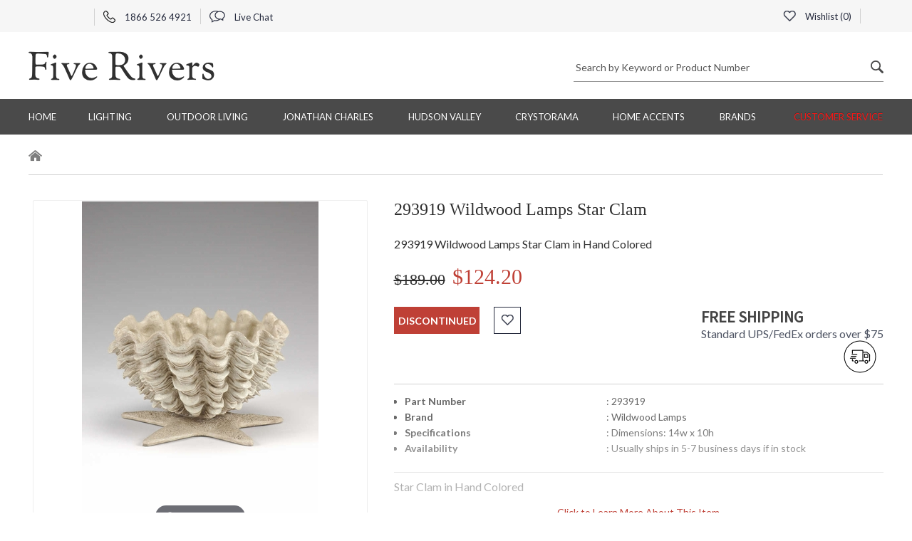

--- FILE ---
content_type: text/html
request_url: https://www.fiverivers.com/wl293919.html
body_size: 9566
content:
<!DOCTYPE HTML><html lang="en"><head>
<link rel="image_src" href="https://s.turbifycdn.com/aah/fiverivers/293919-wildwood-lamps-star-clam-49.jpg" />
<meta property="og:image" content="https://s.turbifycdn.com/aah/fiverivers/293919-wildwood-lamps-star-clam-49.jpg" />
<title>293919 Wildwood Lamps Star Clam</title><meta name="Description" content="Star Clam in Hand Colored" /><meta name="Keywords" content="Star Clam in Hand Colored" /><meta http-equiv="content-type" content="text/html; charset=utf-8">
<meta NAME="robots" content="index, follow">
<meta NAME="GOOGLEBOT" content="INDEX, FOLLOW">
<meta name="googlebot" content="code">
<meta NAME="ROBOTS" CONTENT="NOODP">
<meta name="googlebot" content="noodp">
<meta name="language" content="english">
<meta name="revisit-after" content="1 days">
<meta NAME="author" content="John Billington, Five Rivers LLC.">
<meta NAME="copyright" content="Copyright 2025 John Billington, All Rights Reserved">
<meta name="msvalidate.01" content="674194988E4C19111B007998F1254BC8" />
<meta name="p:domain_verify" content="pinterest-fcf35.html" />
<meta name="p:domain_verify" content="bfcb45f8c47344df944ff6a274d40598"/>
<meta http-equiv="X-UA-Compatible" content="IE=edge">
<meta name="viewport" content="width=device-width, initial-scale=1.0, minimum-scale=1.0, maximum-scale=5"><meta content="293919 Wildwood Lamps Star Clam" property="og:title" /><meta content="Star Clam in Hand Colored" property="og:description" /><meta content="product" property="og:type" /><meta content="Five Rivers Products" property="og:site_name" /><meta content="http://www.fiverivers.com/wl293919.html" property="og:url" /><meta content="https://s.turbifycdn.com/aah/fiverivers/293919-wildwood-lamps-star-clam-51.jpg" property="og:image" /><meta content="124.2" property="og:price:amount" /><meta content="USD" property="og:price:currency" /><meta content="out of stock" property="og:availability" /><meta content="wl293919" property="og:upc" /><meta http-equiv="Pragma" content="no-cache"/><link rel="shortcut icon" href="https://turbifycdn.com/ty/cdn/fiverivers/favicon.ico"/><link rel="preconnect" href="https://fonts.googleapis.com/" crossorigin ><link rel="preconnect" href="https://fonts.gstatic.com/" crossorigin ><link rel="preload" as="style" href="https://fonts.googleapis.com/css?family=Lato:100,100i,300,300i,400,700|Open+Sans:300,400,700|Source+Sans+Pro:300,400&display=swap"><link rel="preload" as="style" href="https://turbifycdn.com/ty/cdn/fiverivers/fr.style.min.css?v1"><link rel="stylesheet" href="https://fonts.googleapis.com/css?family=Lato:100,100i,300,300i,400,700|Open+Sans:300,400,700|Source+Sans+Pro:300,400&display=swap" importance="low"><link rel="stylesheet" href="https://turbifycdn.com/ty/cdn/fiverivers/fr.style.min.css?v1" importance="low">
<!-- Google tag (gtag.js) -->
<script async src="https://www.googletagmanager.com/gtag/js?id=G-NTWLWJJ4DY"></script>
<script>
<meta name="robots" max-image-preview:large" />
window.dataLayer = window.dataLayer || [];
  function gtag(){dataLayer.push(arguments);}
  gtag('js', new Date());

  gtag('config', 'G-NTWLWJJ4DY');
</script><link href="https://turbifycdn.com/ty/cdn/fiverivers/product.slys3.css" rel="stylesheet" type="text/css"><link href="https://turbifycdn.com/ty/cdn/fiverivers/print.css" rel="stylesheet" type="text/css" media="print"></head><body itemscope="" itemtype="https://schema.org/WebPage"><div class="header"><div class="top-header"><div class="container"><div class="row"><div class="col-lg-6 col-md-6 col-sm-6 col-xs-12 top-header-width"><ul class="top_menu"> <li class="dropdown"> <div id="google_translate_element" style="width:80px;min-height:24px"></div></li><li> <a href="tel:18665264921" title="Call US"> <span class="phone_icon is_sprite_img"></span> 1866 526 4921 </a> </li><li> <a href="#" id="liveChatBox" title="Live Chat"> <span class="chat_icon is_sprite_img"></span> Live Chat </a> </li></ul></div><div class="col-lg-6 col-md-6 col-sm-6 col-xs-12 top-header-width"><ul class="menu-right top_menu"><li><a id="fr_wishlist" href="#"><span class="heart_icon is_sprite_img"></span>  Wishlist (<span id="fr_whish_count">0</span>)</a><div class="fr_wishlist_popup"><div class="fr_bg_box"></div><div class="fr_wishlist_title"><div class="closeBox"><i class="left"></i></div><div class="fr_wishlist_text">My Wishlist</div><div class="clearAll">Clear All</div></div><div class="fr_wishlist_empty"><div class="fr_wishlist_empty_wrapper"><div class="fr_wishlist_emybox"><div class="fr_wishlist_emt_img"><img src="https://s.turbifycdn.com/aah/fiverivers/troy-lighting-59.jpg" width="117" height="126" alt="Five Rivers" class="img-responsive"><span>Five Rivers</span></div><div class="fr_wishlist_emytext">Empty Wishlist</div><div style="text-align: center;">Oops there are no items in your wishlist.</div></div></div></div><div class="custom-scrollbar fr_wishlist_data"></div></div></li><li> <div id="ys_superbar">
	   <div id="ys_cpers">
		<div id="yscp_welcome_msg"></div>
		<div id="yscp_signin_link"></div>
		<div id="yscp_myaccount_link"></div>
		<div id="yscp_signout_link"></div>
	   </div>
	   <div id="yfc_mini"></div>
	   <div class="ys_clear"></div>
	</div>
      </li></ul></div></div></div></div><div class="center-header"><div class="container"><div class="row"><div class="col-lg-6 col-md-6 col-sm-6 col-xs-12"><div class="logo-box"><a href="index.html" title="Five Rivers"><h1><img src="https://s.turbifycdn.com/aah/fiverivers/troy-lighting-60.jpg" alt="Five Rivers" height="42" width="261"></h1></a></div><div class="mob-search-box hidden-lg hidden-md hidden-sm visible-xs"><label class="search_icon is_sprite_img mob_search-btn"></label><div class="form-group hm-search-box"><div class="icon-addon addon-md search-box"><form action="nsearch.html" method="get" onsubmit="if (query.value == '' || query.value == ' Search by Keyword or Product Number') {alert('Enter search keywords!');return false;} return true;"><input name="catalog" value="fiverivers" type="hidden"><label style="height: 0px; margin: 0px;  display: block;" for="search_pro"> &zwnj;</label><input id="search_pro" value=" Search by Keyword or Product Number" class="form-control" onfocus="if (!this.changed) this.value = '';" onblur="if (!this.value) {this.changed=false;this.value=' Search by Keyword or Product Number'} else this.changed=true;" name="query" type="text"> <button type="submit" class="search_icon is_sprite_img"></button></form></div></div></div></div><div class="col-lg-6 col-md-6 col-sm-6 col-xs-12 mob-width hidden-xs"><div class="form-group hm-search-box"><div class="icon-addon addon-md search-box"><form action="nsearch.html" method="get" onsubmit="if (query.value == '' || query.value == ' Search by Keyword or Product Number') {alert('Enter search keywords!');return false;} return true;"><input name="catalog" value="fiverivers" type="hidden"><label style="height: 0px; margin: 0px;  display: block;" for="search_pro_mob"> &zwnj;</label><input id="search_pro_mob" value=" Search by Keyword or Product Number" class="form-control" onfocus="if (!this.changed) this.value = '';" onblur="if (!this.value) {this.changed=false;this.value=' Search by Keyword or Product Number'} else this.changed=true;" name="query" type="text"> <button type="submit" class="search_icon is_sprite_img"></button></form></div></div></div></div></div></div><div class="menu"><div class="container"><div class="navbar navbar-inverse"><div class="navbar-header"><button class="navbar-toggle" type="button" data-toggle="collapse" data-target=".js-navbar-collapse"><span class="sr-only">Toggle navigation</span><span class="icon-bar"></span><span class="icon-bar"></span><span class="icon-bar"></span></button></div><div class="collapse navbar-collapse js-navbar-collapse"><ul class="nav navbar-nav"><li class="dropdown mega-dropdown"><a href="index.html" class="dropdown-toggle" title="Home">Home</a></li><li class="dropdown mega-dropdown"><a href="lighting.html" class="dropdown-toggle" title="Lighting">Lighting <span class="menu_white_down_arrow is_sprite_img hidden-lg hidden-md hidden-sm visible-xs"></span></a><div class="dropdown-menu mega-dropdown-menu brands"><div class="col-sm-12 mega-menu-list-box borderRight"><div class="row"><div class="col-md-12"><h5 class="dropdown-header"><a href="bathroom-lighting.html" title="Bathroom">Bathroom</a></h5></div></div></div><div class="col-sm-12 mega-menu-list-box"><div class="row"><div class="col-md-12"><h5 class="dropdown-header"><a href="billiard-lighting.html" title="Billiard and Island">Billiard and Island</a></h5></div></div></div><div class="col-sm-12 mega-menu-list-box"><div class="row"><div class="col-md-12"><h5 class="dropdown-header"><a href="chandeliers.html" title="Chandeliers">Chandeliers</a></h5></div></div></div><div class="col-sm-12 mega-menu-list-box"><div class="row"><div class="col-md-12"><h5 class="dropdown-header"><a href="floorlamps.html" title="Floor Lamps">Floor Lamps</a></h5></div></div></div><div class="col-sm-12 mega-menu-list-box borderRight"><div class="row"><div class="col-md-12"><h5 class="dropdown-header"><a href="flush-mount-lighting-fixtures.html" title="Flush Mount">Flush Mount</a></h5></div></div></div><div class="col-sm-12 mega-menu-list-box"><div class="row"><div class="col-md-12"><h5 class="dropdown-header"><a href="outdoor1.html" title="Outdoor Lighting">Outdoor Lighting</a></h5></div></div></div><div class="col-sm-12 mega-menu-list-box"><div class="row"><div class="col-md-12"><h5 class="dropdown-header"><a href="pendant-lighting.html" title="Pendant">Pendant</a></h5></div></div></div><div class="col-sm-12 mega-menu-list-box"><div class="row"><div class="col-md-12"><h5 class="dropdown-header"><a href="house-of-troy-piano-and-desk-lamps.html" title="Piano and Desk Lamps">Piano and Desk Lamps</a></h5></div></div></div><div class="col-sm-12 mega-menu-list-box borderRight"><div class="row"><div class="col-md-12"><h5 class="dropdown-header"><a href="seflmo.html" title="Semi Flush">Semi Flush</a></h5></div></div></div><div class="col-sm-12 mega-menu-list-box"><div class="row"><div class="col-md-12"><h5 class="dropdown-header"><a href="swing-arm-wall-sconces.html" title="Swing Arm Wall Sconces">Swing Arm Wall Sconces</a></h5></div></div></div><div class="col-sm-12 mega-menu-list-box"><div class="row"><div class="col-md-12"><h5 class="dropdown-header"><a href="tablelamps.html" title="Table Lamps">Table Lamps</a></h5></div></div></div><div class="col-sm-12 mega-menu-list-box"><div class="row"><div class="col-md-12"><h5 class="dropdown-header"><a href="wallsconces1.html" title="Wall Sconces">Wall Sconces</a></h5></div></div></div></div></li><li class="dropdown mega-dropdown"><a href="outdoor-living.html" class="dropdown-toggle" title="Outdoor Living">Outdoor Living <span class="menu_white_down_arrow is_sprite_img hidden-lg hidden-md hidden-sm visible-xs"></span></a><div class="dropdown-menu mega-dropdown-menu"><div class="col-sm-4 mega-menu-list-box"><div class="row"><div class="col-md-12"><h5 class="dropdown-header"><a href="darlee-patio-furniture.html" title="Darlee Patio Furniture">Darlee Patio Furniture</a></h5></div><div class="col-md-6"><ul class="mega-menu-list"><li><a href="darlee-outdoor-patio-furniture-sets.html" title="Patio Furniture Sets">Patio Furniture Sets</a></li><li><a href="darlee-chairs.html" title="Dining Chairs">Dining Chairs</a></li></ul></div><div class="col-md-6"><ul class="mega-menu-list"><li><a href="darlee-chaise-lounge.html" title="Chaise Lounges">Chaise Lounges</a></li><li><a href="darlee-loveseats-and-sofas.html" title="Darlee Loveseats & Sofas">Darlee Loveseats & Sofas</a></li></ul></div><div class="col-md-6"><ul class="mega-menu-list"><li><a href="darlee-tables.html" title="Darlee Tables - Dining - Coffee - End & Tea">Darlee Tables - Dining - Coffee - End & Tea</a></li><li><a href="darlee-bar-stools-and-bar-tables.html" title="Bar Stools and Bar Tables">Bar Stools and Bar Tables</a></li></ul></div><div class="col-md-6"><ul class="mega-menu-list"><li><a href="darlee-propane-and-wood-fire-pit-tables.html" title="Propane and Wood Fire Pit Tables">Propane and Wood Fire Pit Tables</a></li><li><a href="darlee-accessories-collection.html" title="Accessories">Accessories</a></li></ul></div><div class="col-md-6"><ul class="mega-menu-list"><li><a href="darlee-replacement-cushions.html" title="Darlee Replacement Cushions & Umbrella Canopies">Darlee Replacement Cushions & Umbrella Canopies</a></li><li><a href="darlee-care-and-maintenance.html" title="Darlee Care and Maintenance">Darlee Care and Maintenance</a></li></ul></div><div class="col-md-6"><ul class="mega-menu-list"><li><a href="darlee-warranty-information.html" title="Darlee Warranty Informatiom">Darlee Warranty Informatiom</a></li></ul></div></div></div></div></li><li class="dropdown mega-dropdown"><a href="jonathan-charles.html" class="dropdown-toggle" title="Jonathan Charles">Jonathan Charles <span class="menu_white_down_arrow is_sprite_img hidden-lg hidden-md hidden-sm visible-xs"></span></a><div class="dropdown-menu mega-dropdown-menu"><div class="col-sm-4 mega-menu-list-box"><div class="row"><div class="col-md-12"><h5 class="dropdown-header"><a href="joch.html" title="Jonathan Charles">Jonathan Charles</a></h5></div><div class="col-md-6"><ul class="mega-menu-list"><li><a href="jonathan-charles-accessories.html" title="Accessories">Accessories</a></li><li><a href="jonathan-charles-bars.html" title="Jonathan Charles Bars">Jonathan Charles Bars</a></li></ul></div><div class="col-md-6"><ul class="mega-menu-list"><li><a href="jonathan-charles-beds.html" title="Beds">Beds</a></li><li><a href="jonathan-charles-benches.html" title="Benches">Benches</a></li></ul></div><div class="col-md-6"><ul class="mega-menu-list"><li><a href="jonathan-charles-cabinets.html" title="Cabinets">Cabinets</a></li><li><a href="jonathan-charles-chests.html" title="Chests">Chests</a></li></ul></div><div class="col-md-6"><ul class="mega-menu-list"><li><a href="jonathan-charles-desks.html" title="Desks">Desks</a></li><li><a href="jonathan-charles-dining-chairs.html" title="Chairs">Chairs</a></li></ul></div><div class="col-md-6"><ul class="mega-menu-list"><li><a href="jonathan-charles-dining-tables.html" title="Tables">Tables</a></li><li><a href="jonathan-charles-etageres.html" title="Cabinet Etageres">Cabinet Etageres</a></li></ul></div><div class="col-md-6"><ul class="mega-menu-list"><li><a href="jonathan-charles-lighting.html" title="Lighting">Lighting</a></li><li><a href="jonathan-charles-mirrors.html" title="Mirrors">Mirrors</a></li></ul></div><div class="col-md-6"><ul class="mega-menu-list"><li><a href="jonathan-charles-sideboards.html" title="Sideboards">Sideboards</a></li></ul></div></div></div></div></li><li class="dropdown mega-dropdown"><a href="hudson-valley-lighting.html" class="dropdown-toggle" title="Hudson Valley">Hudson Valley <span class="menu_white_down_arrow is_sprite_img hidden-lg hidden-md hidden-sm visible-xs"></span></a><div class="dropdown-menu mega-dropdown-menu"><div class="col-sm-4 mega-menu-list-box"><div class="row"><div class="col-md-12"><h5 class="dropdown-header"><a href="hudson-valley-lighting-chandeliers.html" title="Hudson Valley Lighting Chandeliers">Hudson Valley Lighting Chandeliers</a></h5></div></div></div><div class="col-sm-5 mega-menu-list-box"><div class="row"><div class="col-md-12"><h5 class="dropdown-header"><a href="hudson-valley-lighting-pendants.html" title="Hudson Valley Lighting Pendants">Hudson Valley Lighting Pendants</a></h5></div></div></div><div class="col-sm-3 mega-menu-list-box mega-menu-list-box-last"><div class="row"><div class="col-md-12"><h5 class="dropdown-header"><a href="hudson-valley-lighting-bath-and-vanity.html" title="Hudson Valley Lighting Bath and Vanity Fixtures">Hudson Valley Lighting Bath and Vanity Fixtures</a></h5></div></div></div><div class="hr_mega_menu hidden-xs"></div><div class="col-md-4"><div class="row"><div class="col-md-12"><h5 class="dropdown-header"><a href="hudson-valley-lighting-wall-sconces.html" title="Hudson Valley Lighting Wall Sconces">Hudson Valley Lighting Wall Sconces</a></h5></div></div></div></div></li><li class="dropdown mega-dropdown"><a href="crystorama-lighting.html" class="dropdown-toggle" title="Crystorama">Crystorama <span class="menu_white_down_arrow is_sprite_img hidden-lg hidden-md hidden-sm visible-xs"></span></a><div class="dropdown-menu mega-dropdown-menu"><div class="col-sm-4 mega-menu-list-box"><div class="row"><div class="col-md-12"><h5 class="dropdown-header"><a href="crystorama-bathroom-lights.html" title="Crystorama Bathroom Vanity Lighting">Crystorama Bathroom Vanity Lighting</a></h5></div></div></div><div class="col-sm-5 mega-menu-list-box"><div class="row"><div class="col-md-12"><h5 class="dropdown-header"><a href="crystorama-chandeliers.html" title="Crystorama Chandeliers">Crystorama Chandeliers</a></h5></div></div></div><div class="col-sm-3 mega-menu-list-box mega-menu-list-box-last"><div class="row"><div class="col-md-12"><h5 class="dropdown-header"><a href="crystorama-mini-chandelier.html" title="Crystorama Mini Chandeliers">Crystorama Mini Chandeliers</a></h5></div></div></div><div class="hr_mega_menu hidden-xs"></div><div class="col-md-4"><div class="row"><div class="col-md-12"><h5 class="dropdown-header"><a href="crystorama-pendants.html" title="Crystorama Pendants">Crystorama Pendants</a></h5></div></div></div></div></li><li class="dropdown mega-dropdown"><a href="home-accents.html" class="dropdown-toggle" title="Home Accents">Home Accents <span class="menu_white_down_arrow is_sprite_img hidden-lg hidden-md hidden-sm visible-xs"></span></a><div class="dropdown-menu mega-dropdown-menu"><div class="col-sm-4 mega-menu-list-box"><div class="row"><div class="col-md-12"><h5 class="dropdown-header"><a href="chelsea-house-accents.html" title="Chelsea House Accents">Chelsea House Accents</a></h5></div><div class="col-md-6"><ul class="mega-menu-list"><li><a href="chelsea-house-furniture.html" title="Chelsea House Furniture">Chelsea House Furniture</a></li><li><a href="chelsea-house-decorative-accessories.html" title="Chelsea House Decorative Accessories">Chelsea House Decorative Accessories</a></li></ul></div><div class="col-md-6"><ul class="mega-menu-list"><li><a href="chelsea-house-lamps.html" title="Chelsea House Lamps & Lighting">Chelsea House Lamps & Lighting</a></li><li><a href="chelsea-house-paintings-and-prints.html" title="Chelsea House Paintings and Prints">Chelsea House Paintings and Prints</a></li></ul></div><div class="col-md-6"><ul class="mega-menu-list"><li><a href="chelsea-house-mirrors.html" title="Chelsea House Mirrors">Chelsea House Mirrors</a></li></ul></div></div></div><div class="col-sm-5 mega-menu-list-box"><div class="row"><div class="col-md-12"><h5 class="dropdown-header"><a href="dale-tiffany.html" title="Dale Tiffany">Dale Tiffany</a></h5></div><div class="col-md-6"><ul class="mega-menu-list"><li><a href="dale-tiffany-ceiling-lights.html" title="Dale Tiffany Ceiling Lights">Dale Tiffany Ceiling Lights</a></li><li><a href="dale-tiffany-decorative-accessories.html" title="Dale Tiffany Decorative Accessories">Dale Tiffany Decorative Accessories</a></li></ul></div><div class="col-md-6"><ul class="mega-menu-list"><li><a href="dale-tiffany-floor-and-table-lamps.html" title="Dale Tiffany Floor & Table Lamps">Dale Tiffany Floor & Table Lamps</a></li><li><a href="dale-tiffany-outdoor-light-fixtures.html" title="Dale Tiffany Outdoor Lighting">Dale Tiffany Outdoor Lighting</a></li></ul></div><div class="col-md-6"><ul class="mega-menu-list"><li><a href="dale-tiffany-wall-decor.html" title="Dale Tiffany Wall Decor">Dale Tiffany Wall Decor</a></li><li><a href="dale-tiffany-wall-lights.html" title="Dale Tiffany Wall Lights">Dale Tiffany Wall Lights</a></li></ul></div></div></div><div class="col-sm-3 mega-menu-list-box mega-menu-list-box-last"><div class="row"><div class="col-md-12"><h5 class="dropdown-header"><a href="meyda-tiffany.html" title="Meyda Tiffany">Meyda Tiffany</a></h5></div><div class="col-md-6"><ul class="mega-menu-list"><li><a href="stained-glass-windows.html" title="Tiffany Windows">Tiffany Windows</a></li></ul></div></div></div><div class="hr_mega_menu hidden-xs"></div><div class="col-md-4"><div class="row"><div class="col-md-12"><h5 class="dropdown-header"><a href="wildwood-home-accents.html" title="Wildwood Home Accents">Wildwood Home Accents</a></h5></div></div></div></div></li><li class="dropdown mega-dropdown"><a href="five-rivers-lighting-by-vendor.html" class="dropdown-toggle" title="BRANDS">BRANDS <span class="menu_white_down_arrow is_sprite_img hidden-lg hidden-md hidden-sm visible-xs"></span></a><div class="dropdown-menu mega-dropdown-menu brands brands-new"><div class="col-sm-12 mega-menu-list-box"><div class="row"><div class="col-md-12"><h5 class="dropdown-header"><a href="arroyo-craftsman.html" title="Arroyo Craftsman">Arroyo Craftsman</a></h5></div></div><div class="row"><div class="col-md-12"><h5 class="dropdown-header"><a href="chelsea-house-accents.html" title="Chelsea House Accents">Chelsea House Accents</a></h5></div></div><div class="row"><div class="col-md-12"><h5 class="dropdown-header"><a href="corbett-lighting.html" title="Corbett">Corbett</a></h5></div></div><div class="row"><div class="col-md-12"><h5 class="dropdown-header"><a href="crystorama-lighting.html" title="Crystorama">Crystorama</a></h5></div></div><div class="row"><div class="col-md-12"><h5 class="dropdown-header"><a href="dale-tiffany.html" title="Dale Tiffany">Dale Tiffany</a></h5></div></div><div class="row"><div class="col-md-12"><h5 class="dropdown-header"><a href="darlee-patio-furniture.html" title="Darlee Patio Furniture">Darlee Patio Furniture</a></h5></div></div><div class="row"><div class="col-md-12"><h5 class="dropdown-header"><a href="fine-art-lamps.html" title="Fine Art Lamps">Fine Art Lamps</a></h5></div></div><div class="row"><div class="col-md-12"><h5 class="dropdown-header"><a href="framburg.html" title="Framburg">Framburg</a></h5></div></div></div><div class="col-sm-12 mega-menu-list-box"><div class="row"><div class="col-md-12"><h5 class="dropdown-header"><a href="frederick-cooper.html" title="Frederick Cooper">Frederick Cooper</a></h5></div></div><div class="row"><div class="col-md-12"><h5 class="dropdown-header"><a href="house-of-troy.html" title="House of Troy">House of Troy</a></h5></div></div><div class="row"><div class="col-md-12"><h5 class="dropdown-header"><a href="hudson-valley-lighting.html" title="Hudson Valley">Hudson Valley</a></h5></div></div><div class="row"><div class="col-md-12"><h5 class="dropdown-header"><a href="joch.html" title="Jonathan Charles">Jonathan Charles</a></h5></div></div><div class="row"><div class="col-md-12"><h5 class="dropdown-header"><a href="meyda-tiffany.html" title="Meyda Tiffany">Meyda Tiffany</a></h5></div></div><div class="row"><div class="col-md-12"><h5 class="dropdown-header"><a href="northeast-lantern.html" title="Northeast Lantern">Northeast Lantern</a></h5></div></div><div class="row"><div class="col-md-12"><h5 class="dropdown-header"><a href="sonneman-lighting.html" title="Sonneman">Sonneman</a></h5></div></div><div class="row"><div class="col-md-12"><h5 class="dropdown-header"><a href="thumprints-lighting.html" title="ThumPrints">ThumPrints</a></h5></div></div></div><div class="col-sm-12 mega-menu-list-box"><div class="row"><div class="col-md-12"><h5 class="dropdown-header"><a href="troy-lighting.html" title="Troy Lighting">Troy Lighting</a></h5></div></div><div class="row"><div class="col-md-12"><h5 class="dropdown-header"><a href="troy-landscape-lighting.html" title="Troy Landscape">Troy Landscape</a></h5></div></div><div class="row"><div class="col-md-12"><h5 class="dropdown-header"><a href="ultralights.html" title="UltraLights">UltraLights</a></h5></div></div><div class="row"><div class="col-md-12"><h5 class="dropdown-header"><a href="wildwood-home-accents.html" title="Wildwood Home Accents">Wildwood Home Accents</a></h5></div></div><div class="row"><div class="col-md-12"><h5 class="dropdown-header"><a href="wildwood-lamps.html" title="Wildwood Lamps">Wildwood Lamps</a></h5></div></div></div></div></li><li class="dropdown mega-dropdown"><a href="information.html" class="dropdown-toggle" title="Customer Service">Customer Service <span class="menu_white_down_arrow is_sprite_img hidden-lg hidden-md hidden-sm visible-xs"></span></a><div class="dropdown-menu mega-dropdown-menu"><div class="col-sm-4 mega-menu-list-box"><div class="row"><div class="col-md-12"><h5 class="dropdown-header"><a href="returnpolicy.html" title="Return Policies">Return Policies</a></h5></div></div></div><div class="col-sm-5 mega-menu-list-box"><div class="row"><div class="col-md-12"><h5 class="dropdown-header"><a href="fiverivers-shipping-policy.html" title="Free Ground Shipping Policy">Free Ground Shipping Policy</a></h5></div></div></div><div class="col-sm-3 mega-menu-list-box mega-menu-list-box-last"><div class="row"><div class="col-md-12"><h5 class="dropdown-header"><a href="billing.html" title="Billing and Payments">Billing and Payments</a></h5></div></div></div><div class="hr_mega_menu hidden-xs"></div><div class="col-md-4"><div class="row"><div class="col-md-12"><h5 class="dropdown-header"><a href="clearance-policy.html" title="Clearance Item Policy">Clearance Item Policy</a></h5></div></div></div></div></li></ul></div></div></div></div></div><div class="mid-content"><div class="breadcrumb_box"><div class="container"><ol class="breadcrumb"><li class="breadcrumb-item breadcrumb-no-arrow"><a href="index.html" title="Home"><span class="home-icon is_sprite_img"></span></a></li></ol></div></div><div class="details"><div class="container"><form method="POST" action="https://order.store.turbify.net/fiverivers/cgi-bin/wg-order?fiverivers+WL293919#GA_CLIENT_ID=39935781.1511595272" class="orderForm"><input name="vwitem0" type="hidden" value="wl293919" /><input name="vwcatalog" type="hidden" value="fiverivers" /><input name="multiple-add" type="hidden" value="1" /><input name="allow-zero" type="hidden" value="1" /><div class="row"><div class="col-md-5 col-md-offset-0 col-sm-6 col-sm-offset-3"><div class="magicGrid"><div class="MagicZoomBox" id="MagicZoomBox"><a class="MagicZoom" id="Zoom-1"  data-fancybox="images"href="https://s.turbifycdn.com/aah/fiverivers/293919-wildwood-lamps-star-clam-52.jpg"><img src="https://s.turbifycdn.com/aah/fiverivers/293919-wildwood-lamps-star-clam-53.jpg" width="332" height="465" border="0" hspace="0" vspace="0" alt="293919 Wildwood Lamps Star Clam" class="main_img_box" /></a></div></div></div><div class="col-md-7 col-sm-12"><div class="Product-details"><h3 class="details-title">293919 Wildwood Lamps Star Clam</h3><div class="product-info-text">293919 Wildwood Lamps Star Clam in Hand Colored</div><div class="price-box"><h4 class="red-font"><input type="hidden" id="hiddenprice" value="124.2"></input><span>$189.00</span><label>$124.20</label></h4></div><div class="row"><div class="col-md-7 col-sm-7 col-xs-12"><div class="addtocart"><div class="addtocart-btn-box"><button type="button" class="add-card-btn">discontinued</button><div class="like-btn product-favs" data-id="wl293919.html"><span class="heart_icon is_sprite_img"></span></div></div></div></div><div class="col-md-5 col-sm-5 col-xs-12"><script> var freeShippingLogo = "https://s.turbifycdn.com/aah/fiverivers/5116-hudson-valley-caswell-medium-led-pendant-73.jpg";</script><a href="fiverivers-shipping-policy.html" id="shipicon" >
<div class="free-on-order">
<div class="text_box">
<h4>Free Shipping</h4>
<p>Standard UPS/FedEx orders over $75</p>
</div>
<span class="shipping-icon"></span>
</div>
</a></div></div><div class="panel-group" id="accordion"><div class="panel panel-default"><div id="collapseOne" class="panel-collapse"><div class="expand_details"><button id="sideShowParent" class="wt-btn wt-btn--transparent" type="button">
<span class="non_expose">Click to Learn More About This Item</span><span class="expose">View Less Detail</span></span></button></div><div class="panel-body"><div class="row row_border" style="margin-bottom:10px"><div class="col-md-12 col-xs-12"><div class="diagram-text"><div class="row"><div class="col-md-5 col-xs-5"><p class="bullets"><b class="strong span">Part Number</b></p></div><div class="col-md-7 col-xs-7"><p>: 293919</p></div></div><div class="row"><div class="col-md-5 col-xs-5"><p class="bullets"><b class="strong span">Brand</b></p></div><div class="col-md-7 col-xs-7"><p>: Wildwood Lamps</p></div></div><div class="row"><div class="col-md-5 col-xs-5"><p class="bullets"><b class="strong span">Specifications</b></p></div><div class="col-md-7 col-xs-7"><p>: Dimensions: 14w x 10h</p></div></div><div class="row"><div class="col-md-5 col-xs-5"><p class="bullets"><b class="strong span">Availability</b></p></div><div class="col-md-7 col-xs-7"><p>: Usually ships in 5-7 business days if in stock</p></div></div></div></div></div><div class="product-info-text">Star Clam in Hand Colored</div><p class="product-info-text"><!DOCTYPE html>
<html lang="en">
<head>
  <meta charset="UTF-8">
  <title>Prop 65</title>
</head>
<body></p><p class="product-info-text"><div class="prop65-wrapper" style="transform: scale(0.8); transform-origin: top left;">
    <a href="https://www.p65warnings.ca.gov/" target="_blank" rel="noopener noreferrer">
      <img src="https://sep.turbifycdn.com/ty/cdn/fiverivers/Prop_65.png" alt="California Prop 65 Warning">
      <div class="prop65-caption">
        Learn more about California Proposition 65
      </div>
    </a>
  </div></p><p class="product-info-text"></body>
</html></p></div></div></div></div></div></div></div><div class="select-option"><div class="row"><div class="col-md-5 col-sm-12"><h4 class="select-option-title showOptionTxt">Click on Option Image to Select Your Options</h4><div class="selected-item-view showOptionTxt"></div></div><script>var riverOptionOrder = ["finish","fabric","contrastingwelt","diffuser","glass","shade","overlay","lamping","cushion"];</script><div class="col-md-7 col-sm-12"></div></div></div><div id="recently_grid"></div><input type="hidden" name=".autodone" value="https://www.fiverivers.com/wl293919.html" /></form></div></div><div itemscope itemtype=https://schema.org/Product><meta content="293919 Wildwood Lamps Star Clam" itemprop="name" /><meta content="https://s.turbifycdn.com/aah/fiverivers/293919-wildwood-lamps-star-clam-52.jpg" itemprop="image" /><meta content="Star Clam in Hand ColoredDimensions: 14w x 10h" itemprop="description" /><div itemscope itemtype=https://schema.org/Offer itemprop=offers><meta content="wl293919" itemprop="sku" /><meta content="USD" itemprop="priceCurrency" /><meta content="124.2" itemprop="price" /><link itemprop="availability" href="https://schema.org/OutOfStock"></div><meta content="new" itemprop="itemCondition" /><div itemscope itemtype="https://schema.org/identifier"><meta content="no" itemprop="identifierExists" /></div></div><div class="hm_subscribe"> <div class="container"> <div class="row"> <div class="col-lg-4 col-md-4 col-sm-5 col-xs-12"> <div class="subscribe_content"> <span class="send_icon is_sprite_img"></span> <div class="text_box"> <h5> Subscribe <span>Today</span> </h5> <p> Receive Exclusive Offers from Five Rivers </p></div></div></div><div class="col-lg-8 col-md-8 col-sm-7 col-xs-12"> <div class="row"> <form name="ccoptin" action="https://visitor.constantcontact.com/d.jsp" target="_blank" method="post"> <div class="col-lg-8 col-md-8 col-sm-7 col-xs-12 right-padding"> <div class="form-group input-bx"><label style="height: 0px; margin: 0px; display: block;" for="newsletterbox">&zwnj;</label> <input id="newsletterbox" type="text" name="ea" size="20" value="" class="form-control" placeholder="Enter your email address"/> <input type="hidden" name="m" value="1101376884304"/> <input type="hidden" name="p" value="oi"/> <div style="float:right; display:none;"> For <a rel="noreferrer" href="https://www.constantcontact.com/index.jsp" target="_blank">Email Marketing</a> you can trust </div></div></div><div class="col-lg-4 col-md-4 col-sm-5 col-xs-12"> <div class="btn_box"> <input type="submit" class="view_btn" value="Subscribe"> </div></div></form> </div></div></div></div></div><div id="footer"><div class="container"><div class="footer_box"><div class="row"><div class="col-md-8 col-sm-12 col-xs-12 mob-ftr"><div class="row"><div class="col-md-4 col-sm-4 col-xs-12"><div class="ftr_logo"><div class="ftr-logo-img"><img class="img-responsive" src="https://s.turbifycdn.com/aah/fiverivers/troy-lighting-59.jpg" alt="Five Rivers" height="126" width="117"></div><div class="ftr-logo-text"><h3>Five Rivers</h3></div></div></div><div class="col-md-4 col-sm-4 col-xs-12"><div class="listBlock"><h5>Phone: 1.866.526.4921 </h5><ul><h5>Hours of Operation</h5><ul> <li class="red-font"> Phone operators: </li><li> Mon. - Fri. 7am - 8pm. Pacific </li><li> Sat. - Sun 9am - 6pm Pacific </li></ul><ul class="socialIcons"> <li> <a title="Twitter" href="https://www.fiverivers.com"><span class="ftr_twitter is_sprite_img">&zwnj;</span></a> </li><li> <a title="Facebook" href="https://www.fiverivers.com"><span class="ftr_facebook is_sprite_img">&zwnj;</span></a> </li><li> <a title="Google" href="https://www.fiverivers.com"><span class="ftr_google is_sprite_img">&zwnj;</span></a> </li><li> <a title="Pinterest" href="https://www.fiverivers.com"><span class="ftr_pinterest is_sprite_img">&zwnj;</span></a> </li><li> <a title="Youtube" href="https://www.fiverivers.com"><span class="ftr_youtube is_sprite_img">&zwnj;</span></a> </li></ul></div></div><div class="col-md-4 col-sm-4 col-xs-12"><div class="listBlock"><h5><a href="/">Archives</a></h5><ul><li><a href="faq-frequently-asked-questions.html" title="Frequently Asked Questions">Frequently Asked Questions</a></li></ul></div></div></div></div><div class="col-md-4 col-sm-12 col-xs-12 mob-ftr"><div class="row"><div class="col-md-6 col-sm-4 col-xs-12"><div class="listBlock"><h5>About Five Rivers</h5><ul><li><a href="information.html" title="Customer Service">Customer Service</a></li><li><a href="sitemap.html" title="Five Rivers Site Map">Five Rivers Site Map</a></li><li><a href="shopping-cart-security.html" title="Shopping Cart Security">Shopping Cart Security</a></li><li><a href="privacypolicy1.html" title="Privacy and Company Policies">Privacy and Company Policies</a></li></ul></div></div><div class="col-md-6 col-sm-4 col-xs-12"><div class="listBlock"><h5>Partnerships</h5><ul><li><a href="designers.html" title="Wholesale Application">Wholesale Application</a></li></ul></div></div></div></div></div></div></div><div class="copyright"><div class="container"><div class="row"><div class="col-lg-5 col-md-5 col-ms-5 col-xs-12"><p>&copy; <span id="_iscopyright"></span> FIVE RIVERS. All rights reserved</p></div><div class="col-lg-7 col-md-7 col-ms-7 col-xs-12"><div class="cards is_sprite_img"></div></div></div></div></div></div><script type="text/javascript">var currentPageMode="";var pid='WL293919';</script><script type="text/javascript" src="https://turbifycdn.com/ty/cdn/fiverivers/help.min.1.1.js" defer></script><div class="chat_box" style="bottom:0;"></div><script type="text/javascript">currentPageMode = "item"; CurrItem='<a href="wl293919.html" class="ystore-cross-sell-product-image-link"><img src="https://s.turbifycdn.com/aah/fiverivers/293919-wildwood-lamps-star-clam-54.jpg" width="182" height="255" border="0" hspace="0" vspace="0" alt="293919 Wildwood Lamps Star Clam" /></a>-||-<a href="wl293919.html">293919 Wildwood Lamps Star Clam</a>-||-<p class="rpr1">Price: $189.00</p><p class="rpr2">Sale Price: $124.20</p>';</script><script defer type="text/javascript" src="https://turbifycdn.com/ty/cdn/fiverivers/fr.bundles.min.js?v1"></script></div><script type="text/javascript" id="yfc_loader" src="https://turbifycdn.com/store/migration/loader-min-1.0.34.js?q=fiverivers&ts=1767752464&p=1&h=order.store.turbify.net"></script></body>
<!-- Google tag (gtag.js) -->  <script async src='https://www.googletagmanager.com/gtag/js?id=UA-216968-1'></script><script> window.dataLayer = window.dataLayer || [];  function gtag(){dataLayer.push(arguments);}  gtag('js', new Date());  gtag('config', 'UA-216968-1');</script><script> var YStore = window.YStore || {}; var GA_GLOBALS = window.GA_GLOBALS || {}; var GA_CLIENT_ID; try { YStore.GA = (function() { var isSearchPage = (typeof(window.location) === 'object' && typeof(window.location.href) === 'string' && window.location.href.indexOf('nsearch') !== -1); var isProductPage = (typeof(PAGE_ATTRS) === 'object' && PAGE_ATTRS.isOrderable === '1' && typeof(PAGE_ATTRS.name) === 'string'); function initGA() { } function setProductPageView() { PAGE_ATTRS.category = PAGE_ATTRS.catNamePath.replace(/ > /g, '/'); PAGE_ATTRS.category = PAGE_ATTRS.category.replace(/>/g, '/'); gtag('event', 'view_item', { currency: 'USD', value: parseFloat(PAGE_ATTRS.salePrice), items: [{ item_name: PAGE_ATTRS.name, item_category: PAGE_ATTRS.category, item_brand: PAGE_ATTRS.brand, price: parseFloat(PAGE_ATTRS.salePrice) }] }); } function defaultTrackAddToCart() { var all_forms = document.forms; document.addEventListener('DOMContentLoaded', event => { for (var i = 0; i < all_forms.length; i += 1) { if (typeof storeCheckoutDomain != 'undefined' && storeCheckoutDomain != 'order.store.turbify.net') { all_forms[i].addEventListener('submit', function(e) { if (typeof(GA_GLOBALS.dont_track_add_to_cart) !== 'undefined' && GA_GLOBALS.dont_track_add_to_cart === true) { return; } e = e || window.event; var target = e.target || e.srcElement; if (typeof(target) === 'object' && typeof(target.id) === 'string' && target.id.indexOf('yfc') === -1 && e.defaultPrevented === true) { return } e.preventDefault(); vwqnty = 1; if( typeof(target.vwquantity) !== 'undefined' ) { vwqnty = target.vwquantity.value; } if( vwqnty > 0 ) { gtag('event', 'add_to_cart', { value: parseFloat(PAGE_ATTRS.salePrice), currency: 'USD', items: [{ item_name: PAGE_ATTRS.name, item_category: PAGE_ATTRS.category, item_brand: PAGE_ATTRS.brand, price: parseFloat(PAGE_ATTRS.salePrice), quantity: e.target.vwquantity.value }] }); if (typeof(target) === 'object' && typeof(target.id) === 'string' && target.id.indexOf('yfc') != -1) { return; } if (typeof(target) === 'object') { target.submit(); } } }) } } }); } return { startPageTracking: function() { initGA(); if (isProductPage) { setProductPageView(); if (typeof(GA_GLOBALS.dont_track_add_to_cart) === 'undefined' || GA_GLOBALS.dont_track_add_to_cart !== true) { defaultTrackAddToCart() } } }, trackAddToCart: function(itemsList, callback) { itemsList = itemsList || []; if (itemsList.length === 0 && typeof(PAGE_ATTRS) === 'object') { if (typeof(PAGE_ATTRS.catNamePath) !== 'undefined') { PAGE_ATTRS.category = PAGE_ATTRS.catNamePath.replace(/ > /g, '/'); PAGE_ATTRS.category = PAGE_ATTRS.category.replace(/>/g, '/') } itemsList.push(PAGE_ATTRS) } if (itemsList.length === 0) { return; } var ga_cartItems = []; var orderTotal = 0; for (var i = 0; i < itemsList.length; i += 1) { var itemObj = itemsList[i]; var gaItemObj = {}; if (typeof(itemObj.id) !== 'undefined') { gaItemObj.id = itemObj.id } if (typeof(itemObj.name) !== 'undefined') { gaItemObj.name = itemObj.name } if (typeof(itemObj.category) !== 'undefined') { gaItemObj.category = itemObj.category } if (typeof(itemObj.brand) !== 'undefined') { gaItemObj.brand = itemObj.brand } if (typeof(itemObj.salePrice) !== 'undefined') { gaItemObj.price = itemObj.salePrice } if (typeof(itemObj.quantity) !== 'undefined') { gaItemObj.quantity = itemObj.quantity } ga_cartItems.push(gaItemObj); orderTotal += parseFloat(itemObj.salePrice) * itemObj.quantity; } gtag('event', 'add_to_cart', { value: orderTotal, currency: 'USD', items: ga_cartItems }); } } })(); YStore.GA.startPageTracking() } catch (e) { if (typeof(window.console) === 'object' && typeof(window.console.log) === 'function') { console.log('Error occurred while executing Google Analytics:'); console.log(e) } } </script> <script type="text/javascript">
csell_env = 'ue1';
 var storeCheckoutDomain = 'order.store.turbify.net';
</script>

<script type="text/javascript">
  function toOSTN(node){
    if(node.hasAttributes()){
      for (const attr of node.attributes) {
        node.setAttribute(attr.name,attr.value.replace(/(us-dc1-order|us-dc2-order|order)\.(store|stores)\.([a-z0-9-]+)\.(net|com)/g, storeCheckoutDomain));
      }
    }
  };
  document.addEventListener('readystatechange', event => {
  if(typeof storeCheckoutDomain != 'undefined' && storeCheckoutDomain != "order.store.turbify.net"){
    if (event.target.readyState === "interactive") {
      fromOSYN = document.getElementsByTagName('form');
        for (let i = 0; i < fromOSYN.length; i++) {
          toOSTN(fromOSYN[i]);
        }
      }
    }
  });
</script>
<script type="text/javascript">
// Begin Store Generated Code
 </script> <script type="text/javascript" src="https://s.turbifycdn.com/lq/ult/ylc_1.9.js" ></script> <script type="text/javascript" src="https://s.turbifycdn.com/ae/lib/smbiz/store/csell/beacon-a9518fc6e4.js" >
</script>
<script type="text/javascript">
// Begin Store Generated Code
 csell_page_data = {}; csell_page_rec_data = []; ts='TOK_STORE_ID';
</script>
<script type="text/javascript">
// Begin Store Generated Code
function csell_GLOBAL_INIT_TAG() { var csell_token_map = {}; csell_token_map['TOK_SPACEID'] = '2022276099'; csell_token_map['TOK_URL'] = ''; csell_token_map['TOK_STORE_ID'] = 'fiverivers'; csell_token_map['TOK_ITEM_ID_LIST'] = 'wl293919'; csell_token_map['TOK_ORDER_HOST'] = 'order.store.turbify.net'; csell_token_map['TOK_BEACON_TYPE'] = 'prod'; csell_token_map['TOK_RAND_KEY'] = 't'; csell_token_map['TOK_IS_ORDERABLE'] = '1';  c = csell_page_data; var x = (typeof storeCheckoutDomain == 'string')?storeCheckoutDomain:'order.store.turbify.net'; var t = csell_token_map; c['s'] = t['TOK_SPACEID']; c['url'] = t['TOK_URL']; c['si'] = t[ts]; c['ii'] = t['TOK_ITEM_ID_LIST']; c['bt'] = t['TOK_BEACON_TYPE']; c['rnd'] = t['TOK_RAND_KEY']; c['io'] = t['TOK_IS_ORDERABLE']; YStore.addItemUrl = 'http%s://'+x+'/'+t[ts]+'/ymix/MetaController.html?eventName.addEvent&cartDS.shoppingcart_ROW0_m_orderItemVector_ROW0_m_itemId=%s&cartDS.shoppingcart_ROW0_m_orderItemVector_ROW0_m_quantity=1&ysco_key_cs_item=1&sectionId=ysco.cart&ysco_key_store_id='+t[ts]; } 
</script>
<script type="text/javascript">
// Begin Store Generated Code
function csell_REC_VIEW_TAG() {  var env = (typeof csell_env == 'string')?csell_env:'prod'; var p = csell_page_data; var a = '/sid='+p['si']+'/io='+p['io']+'/ii='+p['ii']+'/bt='+p['bt']+'-view'+'/en='+env; var r=Math.random(); YStore.CrossSellBeacon.renderBeaconWithRecData(p['url']+'/p/s='+p['s']+'/'+p['rnd']+'='+r+a); } 
</script>
<script type="text/javascript">
// Begin Store Generated Code
var csell_token_map = {}; csell_token_map['TOK_PAGE'] = 'p'; csell_token_map['TOK_CURR_SYM'] = '$'; csell_token_map['TOK_WS_URL'] = 'https://fiverivers.csell.store.turbify.net/cs/recommend?itemids=wl293919&location=p'; csell_token_map['TOK_SHOW_CS_RECS'] = 'true';  var t = csell_token_map; csell_GLOBAL_INIT_TAG(); YStore.page = t['TOK_PAGE']; YStore.currencySymbol = t['TOK_CURR_SYM']; YStore.crossSellUrl = t['TOK_WS_URL']; YStore.showCSRecs = t['TOK_SHOW_CS_RECS']; </script> <script type="text/javascript" src="https://s.turbifycdn.com/ae/store/secure/recs-1.3.2.2.js" ></script> <script type="text/javascript" >
</script>
</html>
<!-- html106.prod.store.e1a.lumsb.com Sat Jan 17 13:50:53 PST 2026 -->


--- FILE ---
content_type: text/css;charset=utf-8
request_url: https://turbifycdn.com/ty/cdn/fiverivers/fr.style.min.css?v1
body_size: 24941
content:
.label,sub,sup{vertical-align:baseline}hr,img{border:0}body,figure{margin:0}.btn-group>.btn-group,.btn-toolbar .btn,.btn-toolbar .btn-group,.btn-toolbar .input-group,.col-xs-1,.col-xs-10,.col-xs-11,.col-xs-12,.col-xs-2,.col-xs-3,.col-xs-4,.col-xs-5,.col-xs-6,.col-xs-7,.col-xs-8,.col-xs-9,.dropdown-menu{float:left}*,:after,:before,input[type=search]{box-sizing:border-box}.navbar-fixed-bottom .navbar-collapse,.navbar-fixed-top .navbar-collapse,.pre-scrollable{max-height:340px}html{font-family:sans-serif;-webkit-text-size-adjust:100%;-ms-text-size-adjust:100%}article,aside,details,figcaption,figure,footer,header,hgroup,main,menu,nav,section,summary{display:block}audio,canvas,progress,video{display:inline-block;vertical-align:baseline}audio:not([controls]){display:none;height:0}[hidden],template{display:none}a{background-color:transparent}a:active,a:hover{outline:0}b,optgroup,strong{font-weight:700}dfn{font-style:italic}h1{margin:.67em 0}mark{color:#000;background:#ff0}sub,sup{position:relative;font-size:75%;line-height:0}sup{top:-.5em}sub{bottom:-.25em}img{vertical-align:middle}svg:not(:root){overflow:hidden}hr{height:0;box-sizing:content-box}pre,textarea{overflow:auto}code,kbd,pre,samp{font-size:1em}button,input,optgroup,select,textarea{margin:0;font-style:normal;font-variant:normal;font-weight:400;font-family:inherit;color:inherit}.glyphicon,address{font-style:normal}button{overflow:visible}button,select{text-transform:none}button,html input[type=button],input[type=reset],input[type=submit]{-webkit-appearance:button;cursor:pointer}button[disabled],html input[disabled]{cursor:default}button::-moz-focus-inner,input::-moz-focus-inner{padding:0;border:0}input[type=checkbox],input[type=radio]{box-sizing:border-box;padding:0}input[type=number]::-webkit-inner-spin-button,input[type=number]::-webkit-outer-spin-button{height:auto}input[type=search]::-webkit-search-cancel-button,input[type=search]::-webkit-search-decoration{-webkit-appearance:none}table{border-spacing:0;border-collapse:collapse}td,th{padding:0}@media print{blockquote,img,pre,tr{page-break-inside:avoid}*,:after,:before{color:#000!important;text-shadow:none!important;background:0 0!important;box-shadow:none!important}a,a:visited{text-decoration:underline}a[href]:after{content:" (" attr(href) ")"}abbr[title]:after{content:" (" attr(title) ")"}a[href^="#"]:after,a[href^="javascript:"]:after{content:""}blockquote,pre{border:1px solid #999}thead{display:table-header-group}img{max-width:100%!important}h2,h3,p{orphans:3;widows:3}h2,h3{page-break-after:avoid}.navbar{display:none}.btn>.caret,.dropup>.btn>.caret{border-top-color:#000!important}.label{border:1px solid #000}.table{border-collapse:collapse!important}.table td,.table th{background-color:#fff!important}.table-bordered td,.table-bordered th{border:1px solid #ddd!important}}.btn,.btn-danger.active,.btn-danger:active,.btn-default.active,.btn-default:active,.btn-info.active,.btn-info:active,.btn-primary.active,.btn-primary:active,.btn-warning.active,.btn-warning:active,.dropdown-menu>.disabled>a:focus,.dropdown-menu>.disabled>a:hover,.form-control,.navbar-toggle,.open>.dropdown-toggle.btn-danger,.open>.dropdown-toggle.btn-default,.open>.dropdown-toggle.btn-info,.open>.dropdown-toggle.btn-primary,.open>.dropdown-toggle.btn-warning{background-image:none}.img-thumbnail,body{background-color:#fff}html{font-size:10px;-webkit-tap-highlight-color:transparent}body{color:#333;font:14px/1.42857143 "Helvetica Neue",Helvetica,Arial,sans-serif}button,input,select,textarea{font:inherit}a{color:#337ab7;text-decoration:none}a:focus,a:hover{color:#23527c;text-decoration:underline}a:focus{outline:-webkit-focus-ring-color auto 5px;outline-offset:-2px}.carousel-inner>.item>a>img,.carousel-inner>.item>img,.img-responsive,.thumbnail a>img,.thumbnail>img{display:block;max-width:100%;height:auto}.img-rounded{border-radius:6px}.img-thumbnail{display:inline-block;max-width:100%;height:auto;padding:4px;line-height:1.42857143;border:1px solid #ddd;border-radius:4px;transition:all .2s ease-in-out}.img-circle{border-radius:50%}hr{margin-top:20px;margin-bottom:20px;border-top:1px solid #eee}.sr-only{position:absolute;width:1px;height:1px;padding:0;margin:-1px;overflow:hidden;clip:rect(0,0,0,0);border:0}.sr-only-focusable:active,.sr-only-focusable:focus{position:static;width:auto;height:auto;margin:0;overflow:visible;clip:auto}[role=button]{cursor:pointer}.h1,.h2,.h3,.h4,.h5,.h6,h1,h2,h3,h4,h5,h6{font-family:inherit;font-weight:500;line-height:1.1;color:inherit}.h1 .small,.h1 small,.h2 .small,.h2 small,.h3 .small,.h3 small,.h4 .small,.h4 small,.h5 .small,.h5 small,.h6 .small,.h6 small,h1 .small,h1 small,h2 .small,h2 small,h3 .small,h3 small,h4 .small,h4 small,h5 .small,h5 small,h6 .small,h6 small{font-weight:400;line-height:1;color:#777}.h1,.h2,.h3{margin-top:20px;margin-bottom:10px}.h1 .small,.h1 small,.h2 .small,.h2 small,.h3 .small,.h3 small,h1 .small,h1 small,h2 .small,h2 small,h3 .small,h3 small{font-size:65%}.h4,.h5,.h6,h4,h5,h6{margin-top:10px;margin-bottom:10px}.h4 .small,.h4 small,.h5 .small,.h5 small,.h6 .small,.h6 small,h4 .small,h4 small,h5 .small,h5 small,h6 .small,h6 small{font-size:75%}.h1,h1{font-size:36px}.h2,h2{font-size:30px}.h3,h3{font-size:24px}.h4,h4{font-size:18px}.h5,h5{font-size:14px}.h6,h6{font-size:12px}p{margin:0 0 10px}.lead{margin-bottom:20px;font-size:16px;font-weight:300;line-height:1.4}dt,kbd kbd,label{font-weight:700}address,blockquote .small,blockquote footer,blockquote small,dd,dt,pre{line-height:1.42857143}@media(min-width:768px){.lead{font-size:21px}}.small,small{font-size:85%}.mark,mark{padding:.2em;background-color:#fcf8e3}.list-inline,.list-unstyled{padding-left:0;list-style:none}.text-left{text-align:left}.text-right{text-align:right}.text-center{text-align:center}.text-justify{text-align:justify}.text-nowrap{white-space:nowrap}.text-lowercase{text-transform:lowercase}.text-uppercase{text-transform:uppercase}.text-capitalize{text-transform:capitalize}.text-muted{color:#777}.text-primary{color:#337ab7}a.text-primary:focus,a.text-primary:hover{color:#286090}.text-success{color:#3c763d}a.text-success:focus,a.text-success:hover{color:#2b542c}.text-info{color:#31708f}a.text-info:focus,a.text-info:hover{color:#245269}.text-warning{color:#8a6d3b}a.text-warning:focus,a.text-warning:hover{color:#66512c}.text-danger{color:#a94442}a.text-danger:focus,a.text-danger:hover{color:#843534}.bg-primary{color:#fff;background-color:#337ab7}a.bg-primary:focus,a.bg-primary:hover{background-color:#286090}.bg-success{background-color:#dff0d8}a.bg-success:focus,a.bg-success:hover{background-color:#c1e2b3}.bg-info{background-color:#d9edf7}a.bg-info:focus,a.bg-info:hover{background-color:#afd9ee}.bg-warning{background-color:#fcf8e3}a.bg-warning:focus,a.bg-warning:hover{background-color:#f7ecb5}.bg-danger{background-color:#f2dede}a.bg-danger:focus,a.bg-danger:hover{background-color:#e4b9b9}pre code,table{background-color:transparent}.page-header{padding-bottom:9px;margin:40px 0 20px;border-bottom:1px solid #eee}dl,ol,ul{margin-top:0}blockquote ol:last-child,blockquote p:last-child,blockquote ul:last-child,ol ol,ol ul,ul ol,ul ul{margin-bottom:0}address,dl{margin-bottom:20px}ol,ul{margin-bottom:10px}.list-inline{margin-left:-5px}.list-inline>li{display:inline-block;padding-right:5px;padding-left:5px}dd{margin-left:0}@media(min-width:768px){.dl-horizontal dt{float:left;width:160px;overflow:hidden;clear:left;text-align:right;text-overflow:ellipsis;white-space:nowrap}.dl-horizontal dd{margin-left:180px}.container{width:750px}}abbr[data-original-title],abbr[title]{cursor:help;border-bottom:1px dotted #777}.initialism{font-size:90%;text-transform:uppercase}blockquote{padding:10px 20px;margin:0 0 20px;font-size:17.5px;border-left:5px solid #eee}blockquote .small,blockquote footer,blockquote small{display:block;font-size:80%;color:#777}legend,pre{display:block;color:#333}blockquote .small:before,blockquote footer:before,blockquote small:before{content:'— '}.blockquote-reverse,blockquote.pull-right{padding-right:15px;padding-left:0;text-align:right;border-right:5px solid #eee;border-left:0}code,kbd{padding:2px 4px;font-size:90%}caption,th{text-align:left}.blockquote-reverse .small:before,.blockquote-reverse footer:before,.blockquote-reverse small:before,blockquote.pull-right .small:before,blockquote.pull-right footer:before,blockquote.pull-right small:before{content:''}.blockquote-reverse .small:after,.blockquote-reverse footer:after,.blockquote-reverse small:after,blockquote.pull-right .small:after,blockquote.pull-right footer:after,blockquote.pull-right small:after{content:' —'}code,kbd,pre,samp{font-family:Menlo,Monaco,Consolas,"Courier New",monospace}code{color:#c7254e;background-color:#f9f2f4;border-radius:4px}kbd{color:#fff;background-color:#333;border-radius:3px;box-shadow:inset 0 -1px 0 rgba(0,0,0,.25)}kbd kbd{padding:0;font-size:100%;box-shadow:none}pre{padding:9.5px;margin:0 0 10px;font-size:13px;word-break:break-all;word-wrap:break-word;background-color:#f5f5f5;border:1px solid #ccc;border-radius:4px}.container,.container-fluid{margin-right:auto;margin-left:auto}pre code{padding:0;font-size:inherit;color:inherit;white-space:pre-wrap;border-radius:0}.container,.container-fluid{padding-right:15px;padding-left:15px}.pre-scrollable{overflow-y:scroll}@media(min-width:992px){.container{width:970px}}@media(min-width:1200px){.container{width:1170px}}.row{margin-right:-15px;margin-left:-15px}.col-lg-1,.col-lg-10,.col-lg-11,.col-lg-12,.col-lg-2,.col-lg-3,.col-lg-4,.col-lg-5,.col-lg-6,.col-lg-7,.col-lg-8,.col-lg-9,.col-md-1,.col-md-10,.col-md-11,.col-md-12,.col-md-2,.col-md-3,.col-md-4,.col-md-5,.col-md-6,.col-md-7,.col-md-8,.col-md-9,.col-sm-1,.col-sm-10,.col-sm-11,.col-sm-12,.col-sm-2,.col-sm-3,.col-sm-4,.col-sm-5,.col-sm-6,.col-sm-7,.col-sm-8,.col-sm-9,.col-xs-1,.col-xs-10,.col-xs-11,.col-xs-12,.col-xs-2,.col-xs-3,.col-xs-4,.col-xs-5,.col-xs-6,.col-xs-7,.col-xs-8,.col-xs-9{position:relative;min-height:1px;padding-right:15px;padding-left:15px}.col-xs-12{width:100%}.col-xs-11{width:91.66666667%}.col-xs-10{width:83.33333333%}.col-xs-9{width:75%}.col-xs-8{width:66.66666667%}.col-xs-7{width:58.33333333%}.col-xs-6{width:50%}.col-xs-5{width:41.66666667%}.col-xs-4{width:33.33333333%}.col-xs-3{width:25%}.col-xs-2{width:16.66666667%}.col-xs-1{width:8.33333333%}.col-xs-pull-12{right:100%}.col-xs-pull-11{right:91.66666667%}.col-xs-pull-10{right:83.33333333%}.col-xs-pull-9{right:75%}.col-xs-pull-8{right:66.66666667%}.col-xs-pull-7{right:58.33333333%}.col-xs-pull-6{right:50%}.col-xs-pull-5{right:41.66666667%}.col-xs-pull-4{right:33.33333333%}.col-xs-pull-3{right:25%}.col-xs-pull-2{right:16.66666667%}.col-xs-pull-1{right:8.33333333%}.col-xs-pull-0{right:auto}.col-xs-push-12{left:100%}.col-xs-push-11{left:91.66666667%}.col-xs-push-10{left:83.33333333%}.col-xs-push-9{left:75%}.col-xs-push-8{left:66.66666667%}.col-xs-push-7{left:58.33333333%}.col-xs-push-6{left:50%}.col-xs-push-5{left:41.66666667%}.col-xs-push-4{left:33.33333333%}.col-xs-push-3{left:25%}.col-xs-push-2{left:16.66666667%}.col-xs-push-1{left:8.33333333%}.col-xs-push-0{left:auto}.col-xs-offset-12{margin-left:100%}.col-xs-offset-11{margin-left:91.66666667%}.col-xs-offset-10{margin-left:83.33333333%}.col-xs-offset-9{margin-left:75%}.col-xs-offset-8{margin-left:66.66666667%}.col-xs-offset-7{margin-left:58.33333333%}.col-xs-offset-6{margin-left:50%}.col-xs-offset-5{margin-left:41.66666667%}.col-xs-offset-4{margin-left:33.33333333%}.col-xs-offset-3{margin-left:25%}.col-xs-offset-2{margin-left:16.66666667%}.col-xs-offset-1{margin-left:8.33333333%}.col-xs-offset-0{margin-left:0}@media(min-width:768px){.col-sm-1,.col-sm-10,.col-sm-11,.col-sm-12,.col-sm-2,.col-sm-3,.col-sm-4,.col-sm-5,.col-sm-6,.col-sm-7,.col-sm-8,.col-sm-9{float:left}.col-sm-12{width:100%}.col-sm-11{width:91.66666667%}.col-sm-10{width:83.33333333%}.col-sm-9{width:75%}.col-sm-8{width:66.66666667%}.col-sm-7{width:58.33333333%}.col-sm-6{width:50%}.col-sm-5{width:41.66666667%}.col-sm-4{width:33.33333333%}.col-sm-3{width:25%}.col-sm-2{width:16.66666667%}.col-sm-1{width:8.33333333%}.col-sm-pull-12{right:100%}.col-sm-pull-11{right:91.66666667%}.col-sm-pull-10{right:83.33333333%}.col-sm-pull-9{right:75%}.col-sm-pull-8{right:66.66666667%}.col-sm-pull-7{right:58.33333333%}.col-sm-pull-6{right:50%}.col-sm-pull-5{right:41.66666667%}.col-sm-pull-4{right:33.33333333%}.col-sm-pull-3{right:25%}.col-sm-pull-2{right:16.66666667%}.col-sm-pull-1{right:8.33333333%}.col-sm-pull-0{right:auto}.col-sm-push-12{left:100%}.col-sm-push-11{left:91.66666667%}.col-sm-push-10{left:83.33333333%}.col-sm-push-9{left:75%}.col-sm-push-8{left:66.66666667%}.col-sm-push-7{left:58.33333333%}.col-sm-push-6{left:50%}.col-sm-push-5{left:41.66666667%}.col-sm-push-4{left:33.33333333%}.col-sm-push-3{left:25%}.col-sm-push-2{left:16.66666667%}.col-sm-push-1{left:8.33333333%}.col-sm-push-0{left:auto}.col-sm-offset-12{margin-left:100%}.col-sm-offset-11{margin-left:91.66666667%}.col-sm-offset-10{margin-left:83.33333333%}.col-sm-offset-9{margin-left:75%}.col-sm-offset-8{margin-left:66.66666667%}.col-sm-offset-7{margin-left:58.33333333%}.col-sm-offset-6{margin-left:50%}.col-sm-offset-5{margin-left:41.66666667%}.col-sm-offset-4{margin-left:33.33333333%}.col-sm-offset-3{margin-left:25%}.col-sm-offset-2{margin-left:16.66666667%}.col-sm-offset-1{margin-left:8.33333333%}.col-sm-offset-0{margin-left:0}}@media(min-width:992px){.col-md-1,.col-md-10,.col-md-11,.col-md-12,.col-md-2,.col-md-3,.col-md-4,.col-md-5,.col-md-6,.col-md-7,.col-md-8,.col-md-9{float:left}.col-md-12{width:100%}.col-md-11{width:91.66666667%}.col-md-10{width:83.33333333%}.col-md-9{width:75%}.col-md-8{width:66.66666667%}.col-md-7{width:58.33333333%}.col-md-6{width:50%}.col-md-5{width:41.66666667%}.col-md-4{width:33.33333333%}.col-md-3{width:25%}.col-md-2{width:16.66666667%}.col-md-1{width:8.33333333%}.col-md-pull-12{right:100%}.col-md-pull-11{right:91.66666667%}.col-md-pull-10{right:83.33333333%}.col-md-pull-9{right:75%}.col-md-pull-8{right:66.66666667%}.col-md-pull-7{right:58.33333333%}.col-md-pull-6{right:50%}.col-md-pull-5{right:41.66666667%}.col-md-pull-4{right:33.33333333%}.col-md-pull-3{right:25%}.col-md-pull-2{right:16.66666667%}.col-md-pull-1{right:8.33333333%}.col-md-pull-0{right:auto}.col-md-push-12{left:100%}.col-md-push-11{left:91.66666667%}.col-md-push-10{left:83.33333333%}.col-md-push-9{left:75%}.col-md-push-8{left:66.66666667%}.col-md-push-7{left:58.33333333%}.col-md-push-6{left:50%}.col-md-push-5{left:41.66666667%}.col-md-push-4{left:33.33333333%}.col-md-push-3{left:25%}.col-md-push-2{left:16.66666667%}.col-md-push-1{left:8.33333333%}.col-md-push-0{left:auto}.col-md-offset-12{margin-left:100%}.col-md-offset-11{margin-left:91.66666667%}.col-md-offset-10{margin-left:83.33333333%}.col-md-offset-9{margin-left:75%}.col-md-offset-8{margin-left:66.66666667%}.col-md-offset-7{margin-left:58.33333333%}.col-md-offset-6{margin-left:50%}.col-md-offset-5{margin-left:41.66666667%}.col-md-offset-4{margin-left:33.33333333%}.col-md-offset-3{margin-left:25%}.col-md-offset-2{margin-left:16.66666667%}.col-md-offset-1{margin-left:8.33333333%}.col-md-offset-0{margin-left:0}}@media(min-width:1200px){.col-lg-1,.col-lg-10,.col-lg-11,.col-lg-12,.col-lg-2,.col-lg-3,.col-lg-4,.col-lg-5,.col-lg-6,.col-lg-7,.col-lg-8,.col-lg-9{float:left}.col-lg-12{width:100%}.col-lg-11{width:91.66666667%}.col-lg-10{width:83.33333333%}.col-lg-9{width:75%}.col-lg-8{width:66.66666667%}.col-lg-7{width:58.33333333%}.col-lg-6{width:50%}.col-lg-5{width:41.66666667%}.col-lg-4{width:33.33333333%}.col-lg-3{width:25%}.col-lg-2{width:16.66666667%}.col-lg-1{width:8.33333333%}.col-lg-pull-12{right:100%}.col-lg-pull-11{right:91.66666667%}.col-lg-pull-10{right:83.33333333%}.col-lg-pull-9{right:75%}.col-lg-pull-8{right:66.66666667%}.col-lg-pull-7{right:58.33333333%}.col-lg-pull-6{right:50%}.col-lg-pull-5{right:41.66666667%}.col-lg-pull-4{right:33.33333333%}.col-lg-pull-3{right:25%}.col-lg-pull-2{right:16.66666667%}.col-lg-pull-1{right:8.33333333%}.col-lg-pull-0{right:auto}.col-lg-push-12{left:100%}.col-lg-push-11{left:91.66666667%}.col-lg-push-10{left:83.33333333%}.col-lg-push-9{left:75%}.col-lg-push-8{left:66.66666667%}.col-lg-push-7{left:58.33333333%}.col-lg-push-6{left:50%}.col-lg-push-5{left:41.66666667%}.col-lg-push-4{left:33.33333333%}.col-lg-push-3{left:25%}.col-lg-push-2{left:16.66666667%}.col-lg-push-1{left:8.33333333%}.col-lg-push-0{left:auto}.col-lg-offset-12{margin-left:100%}.col-lg-offset-11{margin-left:91.66666667%}.col-lg-offset-10{margin-left:83.33333333%}.col-lg-offset-9{margin-left:75%}.col-lg-offset-8{margin-left:66.66666667%}.col-lg-offset-7{margin-left:58.33333333%}.col-lg-offset-6{margin-left:50%}.col-lg-offset-5{margin-left:41.66666667%}.col-lg-offset-4{margin-left:33.33333333%}.col-lg-offset-3{margin-left:25%}.col-lg-offset-2{margin-left:16.66666667%}.col-lg-offset-1{margin-left:8.33333333%}.col-lg-offset-0{margin-left:0}}caption{padding-top:8px;padding-bottom:8px;color:#777}.table{width:100%;max-width:100%;margin-bottom:20px}.table>tbody>tr>td,.table>tbody>tr>th,.table>tfoot>tr>td,.table>tfoot>tr>th,.table>thead>tr>td,.table>thead>tr>th{padding:8px;line-height:1.42857143;vertical-align:top;border-top:1px solid #ddd}.table>thead>tr>th{vertical-align:bottom;border-bottom:2px solid #ddd}.table>caption+thead>tr:first-child>td,.table>caption+thead>tr:first-child>th,.table>colgroup+thead>tr:first-child>td,.table>colgroup+thead>tr:first-child>th,.table>thead:first-child>tr:first-child>td,.table>thead:first-child>tr:first-child>th{border-top:0}.table>tbody+tbody{border-top:2px solid #ddd}.table .table{background-color:#fff}.table-condensed>tbody>tr>td,.table-condensed>tbody>tr>th,.table-condensed>tfoot>tr>td,.table-condensed>tfoot>tr>th,.table-condensed>thead>tr>td,.table-condensed>thead>tr>th{padding:5px}.table-bordered,.table-bordered>tbody>tr>td,.table-bordered>tbody>tr>th,.table-bordered>tfoot>tr>td,.table-bordered>tfoot>tr>th,.table-bordered>thead>tr>td,.table-bordered>thead>tr>th{border:1px solid #ddd}.table-bordered>thead>tr>td,.table-bordered>thead>tr>th{border-bottom-width:2px}.table-striped>tbody>tr:nth-of-type(odd){background-color:#f9f9f9}.table-hover>tbody>tr:hover,.table>tbody>tr.active>td,.table>tbody>tr.active>th,.table>tbody>tr>td.active,.table>tbody>tr>th.active,.table>tfoot>tr.active>td,.table>tfoot>tr.active>th,.table>tfoot>tr>td.active,.table>tfoot>tr>th.active,.table>thead>tr.active>td,.table>thead>tr.active>th,.table>thead>tr>td.active,.table>thead>tr>th.active{background-color:#f5f5f5}table col[class*=col-]{position:static;display:table-column;float:none}table td[class*=col-],table th[class*=col-]{position:static;display:table-cell;float:none}.table-hover>tbody>tr.active:hover>td,.table-hover>tbody>tr.active:hover>th,.table-hover>tbody>tr:hover>.active,.table-hover>tbody>tr>td.active:hover,.table-hover>tbody>tr>th.active:hover{background-color:#e8e8e8}.table>tbody>tr.success>td,.table>tbody>tr.success>th,.table>tbody>tr>td.success,.table>tbody>tr>th.success,.table>tfoot>tr.success>td,.table>tfoot>tr.success>th,.table>tfoot>tr>td.success,.table>tfoot>tr>th.success,.table>thead>tr.success>td,.table>thead>tr.success>th,.table>thead>tr>td.success,.table>thead>tr>th.success{background-color:#dff0d8}.table-hover>tbody>tr.success:hover>td,.table-hover>tbody>tr.success:hover>th,.table-hover>tbody>tr:hover>.success,.table-hover>tbody>tr>td.success:hover,.table-hover>tbody>tr>th.success:hover{background-color:#d0e9c6}.table>tbody>tr.info>td,.table>tbody>tr.info>th,.table>tbody>tr>td.info,.table>tbody>tr>th.info,.table>tfoot>tr.info>td,.table>tfoot>tr.info>th,.table>tfoot>tr>td.info,.table>tfoot>tr>th.info,.table>thead>tr.info>td,.table>thead>tr.info>th,.table>thead>tr>td.info,.table>thead>tr>th.info{background-color:#d9edf7}.table-hover>tbody>tr.info:hover>td,.table-hover>tbody>tr.info:hover>th,.table-hover>tbody>tr:hover>.info,.table-hover>tbody>tr>td.info:hover,.table-hover>tbody>tr>th.info:hover{background-color:#c4e3f3}.table>tbody>tr.warning>td,.table>tbody>tr.warning>th,.table>tbody>tr>td.warning,.table>tbody>tr>th.warning,.table>tfoot>tr.warning>td,.table>tfoot>tr.warning>th,.table>tfoot>tr>td.warning,.table>tfoot>tr>th.warning,.table>thead>tr.warning>td,.table>thead>tr.warning>th,.table>thead>tr>td.warning,.table>thead>tr>th.warning{background-color:#fcf8e3}.table-hover>tbody>tr.warning:hover>td,.table-hover>tbody>tr.warning:hover>th,.table-hover>tbody>tr:hover>.warning,.table-hover>tbody>tr>td.warning:hover,.table-hover>tbody>tr>th.warning:hover{background-color:#faf2cc}.table>tbody>tr.danger>td,.table>tbody>tr.danger>th,.table>tbody>tr>td.danger,.table>tbody>tr>th.danger,.table>tfoot>tr.danger>td,.table>tfoot>tr.danger>th,.table>tfoot>tr>td.danger,.table>tfoot>tr>th.danger,.table>thead>tr.danger>td,.table>thead>tr.danger>th,.table>thead>tr>td.danger,.table>thead>tr>th.danger{background-color:#f2dede}.table-hover>tbody>tr.danger:hover>td,.table-hover>tbody>tr.danger:hover>th,.table-hover>tbody>tr:hover>.danger,.table-hover>tbody>tr>td.danger:hover,.table-hover>tbody>tr>th.danger:hover{background-color:#ebcccc}.table-responsive{min-height:.01%;overflow-x:auto}@media screen and (max-width:767px){.table-responsive{width:100%;margin-bottom:15px;overflow-y:hidden;-ms-overflow-style:-ms-autohiding-scrollbar;border:1px solid #ddd}.table-responsive>.table{margin-bottom:0}.table-responsive>.table>tbody>tr>td,.table-responsive>.table>tbody>tr>th,.table-responsive>.table>tfoot>tr>td,.table-responsive>.table>tfoot>tr>th,.table-responsive>.table>thead>tr>td,.table-responsive>.table>thead>tr>th{white-space:nowrap}.table-responsive>.table-bordered{border:0}.table-responsive>.table-bordered>tbody>tr>td:first-child,.table-responsive>.table-bordered>tbody>tr>th:first-child,.table-responsive>.table-bordered>tfoot>tr>td:first-child,.table-responsive>.table-bordered>tfoot>tr>th:first-child,.table-responsive>.table-bordered>thead>tr>td:first-child,.table-responsive>.table-bordered>thead>tr>th:first-child{border-left:0}.table-responsive>.table-bordered>tbody>tr>td:last-child,.table-responsive>.table-bordered>tbody>tr>th:last-child,.table-responsive>.table-bordered>tfoot>tr>td:last-child,.table-responsive>.table-bordered>tfoot>tr>th:last-child,.table-responsive>.table-bordered>thead>tr>td:last-child,.table-responsive>.table-bordered>thead>tr>th:last-child{border-right:0}.table-responsive>.table-bordered>tbody>tr:last-child>td,.table-responsive>.table-bordered>tbody>tr:last-child>th,.table-responsive>.table-bordered>tfoot>tr:last-child>td,.table-responsive>.table-bordered>tfoot>tr:last-child>th{border-bottom:0}}fieldset,legend{padding:0;border:0}fieldset{min-width:0;margin:0}legend{width:100%;margin-bottom:20px;font-size:21px;line-height:inherit;border-bottom:1px solid #e5e5e5}label{display:inline-block;max-width:100%;margin-bottom:5px}input[type=search]{-webkit-appearance:none}input[type=checkbox],input[type=radio]{margin:4px 0 0;line-height:normal}.form-control,output{font-size:14px;line-height:1.42857143;color:#555;display:block}input[type=file]{display:block}input[type=range]{display:block;width:100%}select[multiple],select[size]{height:auto}input[type=checkbox]:focus,input[type=file]:focus,input[type=radio]:focus{outline:-webkit-focus-ring-color auto 5px;outline-offset:-2px}output{padding-top:7px}.form-control{width:100%;height:34px;padding:6px 12px;background-color:#fff;border:1px solid #ccc;border-radius:4px;box-shadow:inset 0 1px 1px rgba(0,0,0,.075);transition:border-color ease-in-out .15s,box-shadow ease-in-out .15s}.form-control:focus{border-color:#66afe9;outline:0;box-shadow:inset 0 1px 1px rgba(0,0,0,.075),0 0 8px rgba(102,175,233,.6)}.form-control::-moz-placeholder{color:#999;opacity:1}.form-control:-ms-input-placeholder{color:#999}.form-control::-webkit-input-placeholder{color:#999}.has-success .checkbox,.has-success .checkbox-inline,.has-success .control-label,.has-success .form-control-feedback,.has-success .help-block,.has-success .radio,.has-success .radio-inline,.has-success.checkbox label,.has-success.checkbox-inline label,.has-success.radio label,.has-success.radio-inline label{color:#3c763d}.form-control::-ms-expand{background-color:transparent;border:0}.form-control[disabled],.form-control[readonly],fieldset[disabled] .form-control{background-color:#eee;opacity:1}.form-control[disabled],fieldset[disabled] .form-control{cursor:not-allowed}textarea.form-control{height:auto}@media screen and (-webkit-min-device-pixel-ratio:0){input[type=date].form-control,input[type=datetime-local].form-control,input[type=month].form-control,input[type=time].form-control{line-height:34px}.input-group-sm input[type=date],.input-group-sm input[type=datetime-local],.input-group-sm input[type=month],.input-group-sm input[type=time],input[type=date].input-sm,input[type=datetime-local].input-sm,input[type=month].input-sm,input[type=time].input-sm{line-height:30px}.input-group-lg input[type=date],.input-group-lg input[type=datetime-local],.input-group-lg input[type=month],.input-group-lg input[type=time],input[type=date].input-lg,input[type=datetime-local].input-lg,input[type=month].input-lg,input[type=time].input-lg{line-height:46px}}.form-group{margin-bottom:15px}.checkbox,.radio{position:relative;display:block;margin-top:10px;margin-bottom:10px}.checkbox label,.radio label{min-height:20px;padding-left:20px;margin-bottom:0;font-weight:400;cursor:pointer}.checkbox input[type=checkbox],.checkbox-inline input[type=checkbox],.radio input[type=radio],.radio-inline input[type=radio]{position:absolute;margin-left:-20px}.checkbox+.checkbox,.radio+.radio{margin-top:-5px}.checkbox-inline,.radio-inline{position:relative;display:inline-block;padding-left:20px;margin-bottom:0;font-weight:400;vertical-align:middle;cursor:pointer}.checkbox-inline+.checkbox-inline,.radio-inline+.radio-inline{margin-top:0;margin-left:10px}.checkbox-inline.disabled,.checkbox.disabled label,.radio-inline.disabled,.radio.disabled label,fieldset[disabled] .checkbox label,fieldset[disabled] .checkbox-inline,fieldset[disabled] .radio label,fieldset[disabled] .radio-inline,fieldset[disabled] input[type=checkbox],fieldset[disabled] input[type=radio],input[type=checkbox].disabled,input[type=checkbox][disabled],input[type=radio].disabled,input[type=radio][disabled]{cursor:not-allowed}.form-control-static{min-height:34px;padding-top:7px;padding-bottom:7px;margin-bottom:0}.form-control-static.input-lg,.form-control-static.input-sm{padding-right:0;padding-left:0}.form-group-sm .form-control,.input-sm{padding:5px 10px;border-radius:3px;font-size:12px}.input-sm{height:30px;line-height:1.5}select.input-sm{height:30px;line-height:30px}select[multiple].input-sm,textarea.input-sm{height:auto}.form-group-sm .form-control{height:30px;line-height:1.5}.form-group-lg .form-control,.input-lg{border-radius:6px;padding:10px 16px;font-size:18px}.form-group-sm select.form-control{height:30px;line-height:30px}.form-group-sm select[multiple].form-control,.form-group-sm textarea.form-control{height:auto}.form-group-sm .form-control-static{height:30px;min-height:32px;padding:6px 10px;font-size:12px;line-height:1.5}.input-lg{height:46px;line-height:1.3333333}select.input-lg{height:46px;line-height:46px}select[multiple].input-lg,textarea.input-lg{height:auto}.form-group-lg .form-control{height:46px;line-height:1.3333333}.form-group-lg select.form-control{height:46px;line-height:46px}.form-group-lg select[multiple].form-control,.form-group-lg textarea.form-control{height:auto}.form-group-lg .form-control-static{height:46px;min-height:38px;padding:11px 16px;font-size:18px;line-height:1.3333333}.has-feedback{position:relative}.has-feedback .form-control{padding-right:42.5px}.form-control-feedback{position:absolute;top:0;right:0;z-index:2;display:block;width:34px;height:34px;line-height:34px;text-align:center;pointer-events:none}.collapsing,.dropdown,.dropup{position:relative}.form-group-lg .form-control+.form-control-feedback,.input-group-lg+.form-control-feedback,.input-lg+.form-control-feedback{width:46px;height:46px;line-height:46px}.form-group-sm .form-control+.form-control-feedback,.input-group-sm+.form-control-feedback,.input-sm+.form-control-feedback{width:30px;height:30px;line-height:30px}.has-success .form-control{border-color:#3c763d;box-shadow:inset 0 1px 1px rgba(0,0,0,.075)}.has-success .form-control:focus{border-color:#2b542c;box-shadow:inset 0 1px 1px rgba(0,0,0,.075),0 0 6px #67b168}.has-success .input-group-addon{color:#3c763d;background-color:#dff0d8;border-color:#3c763d}.has-warning .checkbox,.has-warning .checkbox-inline,.has-warning .control-label,.has-warning .form-control-feedback,.has-warning .help-block,.has-warning .radio,.has-warning .radio-inline,.has-warning.checkbox label,.has-warning.checkbox-inline label,.has-warning.radio label,.has-warning.radio-inline label{color:#8a6d3b}.has-warning .form-control{border-color:#8a6d3b;box-shadow:inset 0 1px 1px rgba(0,0,0,.075)}.has-warning .form-control:focus{border-color:#66512c;box-shadow:inset 0 1px 1px rgba(0,0,0,.075),0 0 6px #c0a16b}.has-warning .input-group-addon{color:#8a6d3b;background-color:#fcf8e3;border-color:#8a6d3b}.has-error .checkbox,.has-error .checkbox-inline,.has-error .control-label,.has-error .form-control-feedback,.has-error .help-block,.has-error .radio,.has-error .radio-inline,.has-error.checkbox label,.has-error.checkbox-inline label,.has-error.radio label,.has-error.radio-inline label{color:#a94442}.has-error .form-control{border-color:#a94442;box-shadow:inset 0 1px 1px rgba(0,0,0,.075)}.has-error .form-control:focus{border-color:#843534;box-shadow:inset 0 1px 1px rgba(0,0,0,.075),0 0 6px #ce8483}.has-error .input-group-addon{color:#a94442;background-color:#f2dede;border-color:#a94442}.has-feedback label~.form-control-feedback{top:25px}.has-feedback label.sr-only~.form-control-feedback{top:0}.help-block{display:block;margin-top:5px;margin-bottom:10px;color:#737373}@media(min-width:768px){.form-inline .form-control-static,.form-inline .form-group{display:inline-block}.form-inline .control-label,.form-inline .form-group{margin-bottom:0;vertical-align:middle}.form-inline .form-control{display:inline-block;width:auto;vertical-align:middle}.form-inline .input-group{display:inline-table;vertical-align:middle}.form-inline .input-group .form-control,.form-inline .input-group .input-group-addon,.form-inline .input-group .input-group-btn{width:auto}.form-inline .input-group>.form-control{width:100%}.form-inline .checkbox,.form-inline .radio{display:inline-block;margin-top:0;margin-bottom:0;vertical-align:middle}.form-inline .checkbox label,.form-inline .radio label{padding-left:0}.form-inline .checkbox input[type=checkbox],.form-inline .radio input[type=radio]{position:relative;margin-left:0}.form-inline .has-feedback .form-control-feedback{top:0}.form-horizontal .control-label{padding-top:7px;margin-bottom:0;text-align:right}}.form-horizontal .checkbox,.form-horizontal .checkbox-inline,.form-horizontal .radio,.form-horizontal .radio-inline{padding-top:7px;margin-top:0;margin-bottom:0}.form-horizontal .checkbox,.form-horizontal .radio{min-height:27px}.form-horizontal .form-group{margin-right:-15px;margin-left:-15px}.form-horizontal .has-feedback .form-control-feedback{right:15px}@media(min-width:768px){.form-horizontal .form-group-lg .control-label{padding-top:11px;font-size:18px}.form-horizontal .form-group-sm .control-label{padding-top:6px;font-size:12px}}.btn{display:inline-block;padding:6px 12px;margin-bottom:0;font-size:14px;font-weight:400;line-height:1.42857143;text-align:center;white-space:nowrap;vertical-align:middle;-ms-touch-action:manipulation;touch-action:manipulation;cursor:pointer;-webkit-user-select:none;-moz-user-select:none;-ms-user-select:none;user-select:none;border:1px solid transparent;border-radius:4px}.btn.active.focus,.btn.active:focus,.btn.focus,.btn:active.focus,.btn:active:focus,.btn:focus{outline:-webkit-focus-ring-color auto 5px;outline-offset:-2px}.btn.focus,.btn:focus,.btn:hover{color:#333;text-decoration:none}.btn.active,.btn:active{outline:0;box-shadow:inset 0 3px 5px rgba(0,0,0,.125)}.btn.disabled,.btn[disabled],fieldset[disabled] .btn{cursor:not-allowed;box-shadow:none;opacity:.65}a.btn.disabled,fieldset[disabled] a.btn{pointer-events:none}.btn-default{color:#333;background-color:#fff}.btn-default.focus,.btn-default:focus{color:#333;background-color:#e6e6e6;border-color:#8c8c8c}.btn-default.active,.btn-default:active,.btn-default:hover,.open>.dropdown-toggle.btn-default{color:#333;background-color:#e6e6e6;border-color:#adadad}.btn-default.active.focus,.btn-default.active:focus,.btn-default.active:hover,.btn-default:active.focus,.btn-default:active:focus,.btn-default:active:hover,.open>.dropdown-toggle.btn-default.focus,.open>.dropdown-toggle.btn-default:focus,.open>.dropdown-toggle.btn-default:hover{color:#333;background-color:#d4d4d4;border-color:#8c8c8c}.btn-default.disabled.focus,.btn-default.disabled:focus,.btn-default.disabled:hover,.btn-default[disabled].focus,.btn-default[disabled]:focus,.btn-default[disabled]:hover,fieldset[disabled] .btn-default.focus,fieldset[disabled] .btn-default:focus,fieldset[disabled] .btn-default:hover{border-color:#ccc}.btn-default .badge{color:#fff;background-color:#333}.btn-primary{color:#fff;background-color:#337ab7}.btn-primary.focus,.btn-primary:focus{color:#fff;background-color:#286090;border-color:#122b40}.btn-primary.active,.btn-primary:active,.btn-primary:hover,.open>.dropdown-toggle.btn-primary{color:#fff;background-color:#286090;border-color:#204d74}.btn-primary.active.focus,.btn-primary.active:focus,.btn-primary.active:hover,.btn-primary:active.focus,.btn-primary:active:focus,.btn-primary:active:hover,.open>.dropdown-toggle.btn-primary.focus,.open>.dropdown-toggle.btn-primary:focus,.open>.dropdown-toggle.btn-primary:hover{color:#fff;background-color:#204d74;border-color:#122b40}.btn-primary.disabled.focus,.btn-primary.disabled:focus,.btn-primary.disabled:hover,.btn-primary[disabled].focus,.btn-primary[disabled]:focus,.btn-primary[disabled]:hover,fieldset[disabled] .btn-primary.focus,fieldset[disabled] .btn-primary:focus,fieldset[disabled] .btn-primary:hover{border-color:#2e6da4}.btn-primary .badge{color:#337ab7;background-color:#fff}.btn-success{color:#fff;background-color:#5cb85c}.btn-success.focus,.btn-success:focus{color:#fff;background-color:#449d44;border-color:#255625}.btn-success.active,.btn-success:active,.btn-success:hover,.open>.dropdown-toggle.btn-success{color:#fff;background-color:#449d44;border-color:#398439}.btn-success.active.focus,.btn-success.active:focus,.btn-success.active:hover,.btn-success:active.focus,.btn-success:active:focus,.btn-success:active:hover,.open>.dropdown-toggle.btn-success.focus,.open>.dropdown-toggle.btn-success:focus,.open>.dropdown-toggle.btn-success:hover{color:#fff;background-color:#398439;border-color:#255625}.btn-success.active,.btn-success:active,.open>.dropdown-toggle.btn-success{background-image:none}.btn-success.disabled.focus,.btn-success.disabled:focus,.btn-success.disabled:hover,.btn-success[disabled].focus,.btn-success[disabled]:focus,.btn-success[disabled]:hover,fieldset[disabled] .btn-success.focus,fieldset[disabled] .btn-success:focus,fieldset[disabled] .btn-success:hover{border-color:#4cae4c}.btn-success .badge{color:#5cb85c;background-color:#fff}.btn-info{color:#fff;background-color:#5bc0de}.btn-info.focus,.btn-info:focus{color:#fff;background-color:#31b0d5;border-color:#1b6d85}.btn-info.active,.btn-info:active,.btn-info:hover,.open>.dropdown-toggle.btn-info{color:#fff;background-color:#31b0d5;border-color:#269abc}.btn-info.active.focus,.btn-info.active:focus,.btn-info.active:hover,.btn-info:active.focus,.btn-info:active:focus,.btn-info:active:hover,.open>.dropdown-toggle.btn-info.focus,.open>.dropdown-toggle.btn-info:focus,.open>.dropdown-toggle.btn-info:hover{color:#fff;background-color:#269abc;border-color:#1b6d85}.btn-info.disabled.focus,.btn-info.disabled:focus,.btn-info.disabled:hover,.btn-info[disabled].focus,.btn-info[disabled]:focus,.btn-info[disabled]:hover,fieldset[disabled] .btn-info.focus,fieldset[disabled] .btn-info:focus,fieldset[disabled] .btn-info:hover{border-color:#46b8da}.btn-info .badge{color:#5bc0de;background-color:#fff}.btn-warning{color:#fff;background-color:#f0ad4e}.btn-warning.focus,.btn-warning:focus{color:#fff;background-color:#ec971f;border-color:#985f0d}.btn-warning.active,.btn-warning:active,.btn-warning:hover,.open>.dropdown-toggle.btn-warning{color:#fff;background-color:#ec971f;border-color:#d58512}.btn-warning.active.focus,.btn-warning.active:focus,.btn-warning.active:hover,.btn-warning:active.focus,.btn-warning:active:focus,.btn-warning:active:hover,.open>.dropdown-toggle.btn-warning.focus,.open>.dropdown-toggle.btn-warning:focus,.open>.dropdown-toggle.btn-warning:hover{color:#fff;background-color:#d58512;border-color:#985f0d}.btn-warning.disabled.focus,.btn-warning.disabled:focus,.btn-warning.disabled:hover,.btn-warning[disabled].focus,.btn-warning[disabled]:focus,.btn-warning[disabled]:hover,fieldset[disabled] .btn-warning.focus,fieldset[disabled] .btn-warning:focus,fieldset[disabled] .btn-warning:hover{border-color:#eea236}.btn-warning .badge{color:#f0ad4e;background-color:#fff}.btn-danger{color:#fff;background-color:#d9534f}.btn-danger.focus,.btn-danger:focus{color:#fff;background-color:#c9302c;border-color:#761c19}.btn-danger.active,.btn-danger:active,.btn-danger:hover,.open>.dropdown-toggle.btn-danger{color:#fff;background-color:#c9302c;border-color:#ac2925}.btn-danger.active.focus,.btn-danger.active:focus,.btn-danger.active:hover,.btn-danger:active.focus,.btn-danger:active:focus,.btn-danger:active:hover,.open>.dropdown-toggle.btn-danger.focus,.open>.dropdown-toggle.btn-danger:focus,.open>.dropdown-toggle.btn-danger:hover{color:#fff;background-color:#ac2925;border-color:#761c19}.btn-danger.disabled.focus,.btn-danger.disabled:focus,.btn-danger.disabled:hover,.btn-danger[disabled].focus,.btn-danger[disabled]:focus,.btn-danger[disabled]:hover,fieldset[disabled] .btn-danger.focus,fieldset[disabled] .btn-danger:focus,fieldset[disabled] .btn-danger:hover{border-color:#d43f3a}.btn-danger .badge{color:#d9534f;background-color:#fff}.btn-link{font-weight:400;color:#337ab7;border-radius:0}.btn-link,.btn-link.active,.btn-link:active,.btn-link[disabled],fieldset[disabled] .btn-link{background-color:transparent;box-shadow:none}.btn-link:focus,.btn-link:hover{color:#23527c;text-decoration:underline;background-color:transparent}.btn-link[disabled]:focus,.btn-link[disabled]:hover,fieldset[disabled] .btn-link:focus,fieldset[disabled] .btn-link:hover{color:#777;text-decoration:none}.btn-group-lg>.btn,.btn-lg{padding:10px 16px;font-size:18px;line-height:1.3333333;border-radius:6px}.btn-group-sm>.btn,.btn-sm{padding:5px 10px;font-size:12px;line-height:1.5;border-radius:3px}.btn-group-xs>.btn,.btn-xs{padding:1px 5px;font-size:12px;line-height:1.5;border-radius:3px}.btn-block{display:block;width:100%}.btn-block+.btn-block{margin-top:5px}input[type=button].btn-block,input[type=reset].btn-block,input[type=submit].btn-block{width:100%}.fade{opacity:0;transition:opacity .15s linear}.fade.in{opacity:1}.collapse{display:none}.collapse.in{display:block}tr.collapse.in{display:table-row}tbody.collapse.in{display:table-row-group}.collapsing{height:0;overflow:hidden;transition-timing-function:ease;transition-duration:.35s;transition-property:height,visibility}.caret{display:inline-block;width:0;height:0;margin-left:2px;vertical-align:middle;border-top:4px dashed;border-right:4px solid transparent;border-left:4px solid transparent}.dropdown-toggle:focus{outline:0}.dropdown-menu{position:absolute;top:100%;left:0;z-index:1000;display:none;min-width:160px;padding:5px 0;margin:2px 0 0;font-size:14px;text-align:left;list-style:none;background-color:#fff;background-clip:padding-box;border:1px solid #ccc;border:1px solid rgba(0,0,0,.15);border-radius:4px;box-shadow:0 6px 12px rgba(0,0,0,.175)}.dropdown-menu-right,.dropdown-menu.pull-right{right:0;left:auto}.dropdown-header,.dropdown-menu>li>a{display:block;padding:3px 20px;line-height:1.42857143;white-space:nowrap}.btn-group>.btn-group:first-child:not(:last-child)>.btn:last-child,.btn-group>.btn-group:first-child:not(:last-child)>.dropdown-toggle,.btn-group>.btn:first-child:not(:last-child):not(.dropdown-toggle){border-top-right-radius:0;border-bottom-right-radius:0}.btn-group>.btn-group:last-child:not(:first-child)>.btn:first-child,.btn-group>.btn:last-child:not(:first-child),.btn-group>.dropdown-toggle:not(:first-child){border-top-left-radius:0;border-bottom-left-radius:0}.btn-group-vertical>.btn:not(:first-child):not(:last-child),.btn-group>.btn-group:not(:first-child):not(:last-child)>.btn,.btn-group>.btn:not(:first-child):not(:last-child):not(.dropdown-toggle){border-radius:0}.dropdown-menu .divider{height:1px;margin:9px 0;overflow:hidden;background-color:#e5e5e5}.dropdown-menu>li>a{clear:both;font-weight:400;color:#333}.dropdown-menu>li>a:focus,.dropdown-menu>li>a:hover{color:#262626;text-decoration:none}.dropdown-menu>.active>a,.dropdown-menu>.active>a:focus,.dropdown-menu>.active>a:hover{color:#fff;text-decoration:none;outline:0}.dropdown-menu>.disabled>a,.dropdown-menu>.disabled>a:focus,.dropdown-menu>.disabled>a:hover{color:#777}.dropdown-menu>.disabled>a:focus,.dropdown-menu>.disabled>a:hover{text-decoration:none;cursor:not-allowed;background-color:transparent}.open>.dropdown-menu{display:block}.open>a{outline:0}.dropdown-menu-left{right:auto;left:0}.dropdown-header{font-size:12px;color:#777}.dropdown-backdrop{position:fixed;top:0;right:0;bottom:0;left:0;z-index:990}.nav-justified>.dropdown .dropdown-menu,.nav-tabs.nav-justified>.dropdown .dropdown-menu{top:auto;left:auto}.pull-right>.dropdown-menu{right:0;left:auto}.dropup .caret,.navbar-fixed-bottom .dropdown .caret{content:"";border-top:0;border-bottom:4px dashed}.dropup .dropdown-menu,.navbar-fixed-bottom .dropdown .dropdown-menu{top:auto;bottom:100%;margin-bottom:2px}@media(min-width:768px){.navbar-right .dropdown-menu{right:0;left:auto}.navbar-right .dropdown-menu-left{right:auto;left:0}}.btn-group,.btn-group-vertical{position:relative;display:inline-block;vertical-align:middle}.btn-group-vertical>.btn,.btn-group>.btn{position:relative;float:left}.btn-group-vertical>.btn.active,.btn-group-vertical>.btn:active,.btn-group-vertical>.btn:focus,.btn-group-vertical>.btn:hover,.btn-group>.btn.active,.btn-group>.btn:active,.btn-group>.btn:focus,.btn-group>.btn:hover{z-index:2}.btn-group .btn+.btn,.btn-group .btn+.btn-group,.btn-group .btn-group+.btn,.btn-group .btn-group+.btn-group{margin-left:-1px}.btn-toolbar{margin-left:-5px}.btn-toolbar>.btn,.btn-toolbar>.btn-group,.btn-toolbar>.input-group{margin-left:5px}.btn .caret,.btn-group>.btn:first-child{margin-left:0}.btn-group .dropdown-toggle:active,.btn-group.open .dropdown-toggle{outline:0}.btn-group>.btn+.dropdown-toggle{padding-right:8px;padding-left:8px}.btn-group>.btn-lg+.dropdown-toggle{padding-right:12px;padding-left:12px}.btn-group.open .dropdown-toggle{box-shadow:inset 0 3px 5px rgba(0,0,0,.125)}.btn-group.open .dropdown-toggle.btn-link{box-shadow:none}.btn-lg .caret{border-width:5px 5px 0}.dropup .btn-lg .caret{border-width:0 5px 5px}.btn-group-vertical>.btn,.btn-group-vertical>.btn-group,.btn-group-vertical>.btn-group>.btn{display:block;float:none;width:100%;max-width:100%}.btn-group-vertical>.btn-group>.btn{float:none}.btn-group-vertical>.btn+.btn,.btn-group-vertical>.btn+.btn-group,.btn-group-vertical>.btn-group+.btn,.btn-group-vertical>.btn-group+.btn-group{margin-top:-1px;margin-left:0}.btn-group-vertical>.btn:first-child:not(:last-child){border-radius:4px 4px 0 0}.btn-group-vertical>.btn:last-child:not(:first-child){border-radius:0 0 4px 4px}.btn-group-vertical>.btn-group:not(:first-child):not(:last-child)>.btn{border-radius:0}.btn-group-vertical>.btn-group:first-child:not(:last-child)>.btn:last-child,.btn-group-vertical>.btn-group:first-child:not(:last-child)>.dropdown-toggle{border-bottom-right-radius:0;border-bottom-left-radius:0}.btn-group-vertical>.btn-group:last-child:not(:first-child)>.btn:first-child{border-top-left-radius:0;border-top-right-radius:0}.btn-group-justified{display:table;width:100%;table-layout:fixed;border-collapse:separate}.btn-group-justified>.btn,.btn-group-justified>.btn-group{display:table-cell;float:none;width:1%}.btn-group-justified>.btn-group .btn{width:100%}.btn-group-justified>.btn-group .dropdown-menu{left:auto}[data-toggle=buttons]>.btn input[type=checkbox],[data-toggle=buttons]>.btn input[type=radio],[data-toggle=buttons]>.btn-group>.btn input[type=checkbox],[data-toggle=buttons]>.btn-group>.btn input[type=radio]{position:absolute;clip:rect(0,0,0,0);pointer-events:none}.input-group{position:relative;display:table;border-collapse:separate}.input-group[class*=col-]{float:none;padding-right:0;padding-left:0}.input-group .form-control{position:relative;z-index:2;float:left;width:100%;margin-bottom:0}.input-group .form-control:focus{z-index:3}.input-group-lg>.form-control,.input-group-lg>.input-group-addon,.input-group-lg>.input-group-btn>.btn{height:46px;padding:10px 16px;font-size:18px;line-height:1.3333333;border-radius:6px}select.input-group-lg>.form-control,select.input-group-lg>.input-group-addon,select.input-group-lg>.input-group-btn>.btn{height:46px;line-height:46px}select[multiple].input-group-lg>.form-control,select[multiple].input-group-lg>.input-group-addon,select[multiple].input-group-lg>.input-group-btn>.btn,textarea.input-group-lg>.form-control,textarea.input-group-lg>.input-group-addon,textarea.input-group-lg>.input-group-btn>.btn{height:auto}.input-group-sm>.form-control,.input-group-sm>.input-group-addon,.input-group-sm>.input-group-btn>.btn{height:30px;padding:5px 10px;font-size:12px;line-height:1.5;border-radius:3px}select.input-group-sm>.form-control,select.input-group-sm>.input-group-addon,select.input-group-sm>.input-group-btn>.btn{height:30px;line-height:30px}select[multiple].input-group-sm>.form-control,select[multiple].input-group-sm>.input-group-addon,select[multiple].input-group-sm>.input-group-btn>.btn,textarea.input-group-sm>.form-control,textarea.input-group-sm>.input-group-addon,textarea.input-group-sm>.input-group-btn>.btn{height:auto}.input-group .form-control,.input-group-addon,.input-group-btn{display:table-cell}.nav>li,.nav>li>a{display:block;position:relative}.input-group .form-control:not(:first-child):not(:last-child),.input-group-addon:not(:first-child):not(:last-child),.input-group-btn:not(:first-child):not(:last-child){border-radius:0}.input-group-addon,.input-group-btn{width:1%;white-space:nowrap;vertical-align:middle}.input-group-addon{padding:6px 12px;font-size:14px;font-weight:400;line-height:1;color:#555;text-align:center;background-color:#eee;border:1px solid #ccc;border-radius:4px}.input-group-addon.input-sm{padding:5px 10px;font-size:12px;border-radius:3px}.input-group-addon.input-lg{padding:10px 16px;font-size:18px;border-radius:6px}.input-group-addon input[type=checkbox],.input-group-addon input[type=radio]{margin-top:0}.input-group .form-control:first-child,.input-group-addon:first-child,.input-group-btn:first-child>.btn,.input-group-btn:first-child>.btn-group>.btn,.input-group-btn:first-child>.dropdown-toggle,.input-group-btn:last-child>.btn-group:not(:last-child)>.btn,.input-group-btn:last-child>.btn:not(:last-child):not(.dropdown-toggle){border-top-right-radius:0;border-bottom-right-radius:0}.input-group-addon:first-child{border-right:0}.input-group .form-control:last-child,.input-group-addon:last-child,.input-group-btn:first-child>.btn-group:not(:first-child)>.btn,.input-group-btn:first-child>.btn:not(:first-child),.input-group-btn:last-child>.btn,.input-group-btn:last-child>.btn-group>.btn,.input-group-btn:last-child>.dropdown-toggle{border-top-left-radius:0;border-bottom-left-radius:0}.input-group-addon:last-child{border-left:0}.input-group-btn{position:relative;font-size:0;white-space:nowrap}.input-group-btn>.btn{position:relative}.input-group-btn>.btn+.btn{margin-left:-1px}.input-group-btn>.btn:active,.input-group-btn>.btn:focus,.input-group-btn>.btn:hover{z-index:2}.input-group-btn:first-child>.btn,.input-group-btn:first-child>.btn-group{margin-right:-1px}.input-group-btn:last-child>.btn,.input-group-btn:last-child>.btn-group{z-index:2;margin-left:-1px}.nav{padding-left:0;margin-bottom:0;list-style:none}.nav>li>a{padding:10px 15px}.nav>li>a:focus,.nav>li>a:hover{text-decoration:none;background-color:#eee}.nav>li.disabled>a{color:#777}.nav>li.disabled>a:focus,.nav>li.disabled>a:hover{color:#777;text-decoration:none;cursor:not-allowed;background-color:transparent}.nav .open>a,.nav .open>a:focus,.nav .open>a:hover{background-color:#eee;border-color:#337ab7}.nav .nav-divider{height:1px;margin:9px 0;overflow:hidden;background-color:#e5e5e5}.nav>li>a>img{max-width:none}.nav-tabs{border-bottom:1px solid #ddd}.nav-tabs>li{float:left;margin-bottom:-1px}.nav-tabs>li>a{margin-right:2px;line-height:1.42857143;border:1px solid transparent;border-radius:4px 4px 0 0}.nav-tabs>li>a:hover{border-color:#eee #eee #ddd}.nav-tabs>li.active>a,.nav-tabs>li.active>a:focus,.nav-tabs>li.active>a:hover{color:#555;cursor:default;background-color:#fff;border:1px solid #ddd;border-bottom-color:transparent}.nav-tabs.nav-justified{width:100%;border-bottom:0}.nav-tabs.nav-justified>li{float:none}.nav-tabs.nav-justified>li>a{margin-bottom:5px;text-align:center;margin-right:0;border-radius:4px}.nav-tabs.nav-justified>.active>a,.nav-tabs.nav-justified>.active>a:focus,.nav-tabs.nav-justified>.active>a:hover{border:1px solid #ddd}@media(min-width:768px){.nav-tabs.nav-justified>li{display:table-cell;width:1%}.nav-tabs.nav-justified>li>a{margin-bottom:0;border-bottom:1px solid #ddd;border-radius:4px 4px 0 0}.nav-tabs.nav-justified>.active>a,.nav-tabs.nav-justified>.active>a:focus,.nav-tabs.nav-justified>.active>a:hover{border-bottom-color:#fff}}.nav-pills>li{float:left}.nav-justified>li,.nav-stacked>li{float:none}.nav-pills>li>a{border-radius:4px}.nav-pills>li+li{margin-left:2px}.nav-pills>li.active>a,.nav-pills>li.active>a:focus,.nav-pills>li.active>a:hover{color:#fff;background-color:#337ab7}.nav-stacked>li+li{margin-top:2px;margin-left:0}.nav-justified{width:100%}.nav-justified>li>a{margin-bottom:5px;text-align:center}.nav-tabs-justified{border-bottom:0}.nav-tabs-justified>li>a{margin-right:0;border-radius:4px}.nav-tabs-justified>.active>a,.nav-tabs-justified>.active>a:focus,.nav-tabs-justified>.active>a:hover{border:1px solid #ddd}@media(min-width:768px){.nav-justified>li{display:table-cell;width:1%}.nav-justified>li>a{margin-bottom:0}.nav-tabs-justified>li>a{border-bottom:1px solid #ddd;border-radius:4px 4px 0 0}.nav-tabs-justified>.active>a,.nav-tabs-justified>.active>a:focus,.nav-tabs-justified>.active>a:hover{border-bottom-color:#fff}}.tab-content>.tab-pane{display:none}.tab-content>.active{display:block}.nav-tabs .dropdown-menu{margin-top:-1px;border-top-left-radius:0;border-top-right-radius:0}.navbar{position:relative;min-height:50px;margin-bottom:20px;border:1px solid transparent}.navbar-collapse{padding-right:15px;padding-left:15px;overflow-x:visible;-webkit-overflow-scrolling:touch;border-top:1px solid transparent;box-shadow:inset 0 1px 0 rgba(255,255,255,.1)}.navbar-collapse.in{overflow-y:auto}@media(min-width:768px){.navbar{border-radius:4px}.navbar-header{float:left}.navbar-collapse{width:auto;border-top:0;box-shadow:none}.navbar-collapse.collapse{display:block!important;height:auto!important;padding-bottom:0;overflow:visible!important}.navbar-collapse.in{overflow-y:visible}.navbar-fixed-bottom .navbar-collapse,.navbar-fixed-top .navbar-collapse,.navbar-static-top .navbar-collapse{padding-right:0;padding-left:0}}.embed-responsive,.modal,.modal-open,.progress{overflow:hidden}@media(max-device-width:480px) and (orientation:landscape){.navbar-fixed-bottom .navbar-collapse,.navbar-fixed-top .navbar-collapse{max-height:200px}}.container-fluid>.navbar-collapse,.container-fluid>.navbar-header,.container>.navbar-collapse,.container>.navbar-header{margin-right:-15px;margin-left:-15px}.navbar-static-top{z-index:1000;border-width:0 0 1px}.navbar-fixed-bottom,.navbar-fixed-top{position:fixed;right:0;left:0;z-index:1030}.navbar-fixed-top{top:0;border-width:0 0 1px}.navbar-fixed-bottom{bottom:0;margin-bottom:0;border-width:1px 0 0}.navbar-brand{float:left;height:50px;padding:15px;font-size:18px;line-height:20px}.navbar-brand:focus,.navbar-brand:hover{text-decoration:none}.navbar-brand>img{display:block}@media(min-width:768px){.container-fluid>.navbar-collapse,.container-fluid>.navbar-header,.container>.navbar-collapse,.container>.navbar-header{margin-right:0;margin-left:0}.navbar-fixed-bottom,.navbar-fixed-top,.navbar-static-top{border-radius:0}.navbar>.container .navbar-brand,.navbar>.container-fluid .navbar-brand{margin-left:-15px}}.navbar-toggle{position:relative;float:right;padding:9px 10px;margin-top:8px;margin-right:15px;margin-bottom:8px;background-color:transparent;border:1px solid transparent;border-radius:4px}.navbar-toggle:focus{outline:0}.navbar-toggle .icon-bar{display:block;width:22px;height:2px;border-radius:1px}.navbar-toggle .icon-bar+.icon-bar{margin-top:4px}.navbar-nav{margin:7.5px -15px}.navbar-nav>li>a{padding-top:10px;padding-bottom:10px;line-height:20px}@media(max-width:767px){.navbar-nav .open .dropdown-menu{position:static;float:none;width:auto;margin-top:0;background-color:transparent;border:0;box-shadow:none}.navbar-nav .open .dropdown-menu .dropdown-header,.navbar-nav .open .dropdown-menu>li>a{padding:5px 15px 5px 25px}.navbar-nav .open .dropdown-menu>li>a{line-height:20px}.navbar-nav .open .dropdown-menu>li>a:focus,.navbar-nav .open .dropdown-menu>li>a:hover{background-image:none}}.progress-bar-striped,.progress-striped .progress-bar,.progress-striped .progress-bar-danger,.progress-striped .progress-bar-info,.progress-striped .progress-bar-success,.progress-striped .progress-bar-warning{background-image:linear-gradient(45deg,rgba(255,255,255,.15) 25%,transparent 25%,transparent 50%,rgba(255,255,255,.15) 50%,rgba(255,255,255,.15) 75%,transparent 75%,transparent)}@media(min-width:768px){.navbar-toggle{display:none}.navbar-nav{width:100%;display:-webkit-box;display:-ms-flexbox;display:-webkit-flex;display:flex;-webkit-box-pack:justify;-webkit-justify-content:space-between;-ms-flex-pack:justify;justify-content:space-between;margin:0}.navbar-nav>li{float:left}.navbar-nav>li>a{padding-top:15px;padding-bottom:15px}}.navbar-form{padding:10px 15px;border-top:1px solid transparent;border-bottom:1px solid transparent;box-shadow:inset 0 1px 0 rgba(255,255,255,.1),0 1px 0 rgba(255,255,255,.1);margin:8px -15px}@media(min-width:768px){.navbar-form .form-control-static,.navbar-form .form-group{display:inline-block}.navbar-form .control-label,.navbar-form .form-group{margin-bottom:0;vertical-align:middle}.navbar-form .form-control{display:inline-block;width:auto;vertical-align:middle}.navbar-form .input-group{display:inline-table;vertical-align:middle}.navbar-form .input-group .form-control,.navbar-form .input-group .input-group-addon,.navbar-form .input-group .input-group-btn{width:auto}.navbar-form .input-group>.form-control{width:100%}.navbar-form .checkbox,.navbar-form .radio{display:inline-block;margin-top:0;margin-bottom:0;vertical-align:middle}.navbar-form .checkbox label,.navbar-form .radio label{padding-left:0}.navbar-form .checkbox input[type=checkbox],.navbar-form .radio input[type=radio]{position:relative;margin-left:0}.navbar-form .has-feedback .form-control-feedback{top:0}.navbar-form{width:auto;padding-top:0;padding-bottom:0;margin-right:0;margin-left:0;border:0;box-shadow:none}}.breadcrumb>li,.pagination{display:inline-block;vertical-align:top}.btn .badge,.btn .label{top:-1px;position:relative}@media(max-width:767px){.navbar-form .form-group{margin-bottom:5px}.navbar-form .form-group:last-child{margin-bottom:0}}.navbar-nav>li>.dropdown-menu{margin-top:0;border-top-left-radius:0;border-top-right-radius:0}.navbar-fixed-bottom .navbar-nav>li>.dropdown-menu{margin-bottom:0;border-radius:4px 4px 0 0}.navbar-btn{margin-top:8px;margin-bottom:8px}.navbar-btn.btn-sm{margin-top:10px;margin-bottom:10px}.navbar-btn.btn-xs{margin-top:14px;margin-bottom:14px}.navbar-text{margin-top:15px;margin-bottom:15px}@media(min-width:768px){.navbar-text{float:left;margin-right:15px;margin-left:15px}.navbar-left{float:left!important}.navbar-right{float:right!important;margin-right:-15px}.navbar-right~.navbar-right{margin-right:0}}.navbar-default{background-color:#f8f8f8;border-color:#e7e7e7}.navbar-default .navbar-brand{color:#777}.navbar-default .navbar-brand:focus,.navbar-default .navbar-brand:hover{color:#5e5e5e;background-color:transparent}.navbar-default .navbar-nav>li>a,.navbar-default .navbar-text{color:#777}.navbar-default .navbar-nav>li>a:focus,.navbar-default .navbar-nav>li>a:hover{color:#333;background-color:transparent}.navbar-default .navbar-nav>.active>a,.navbar-default .navbar-nav>.active>a:focus,.navbar-default .navbar-nav>.active>a:hover{color:#555;background-color:#e7e7e7}.navbar-default .navbar-nav>.disabled>a,.navbar-default .navbar-nav>.disabled>a:focus,.navbar-default .navbar-nav>.disabled>a:hover{color:#ccc;background-color:transparent}.navbar-default .navbar-toggle{border-color:#ddd}.navbar-default .navbar-toggle:focus,.navbar-default .navbar-toggle:hover{background-color:#ddd}.navbar-default .navbar-toggle .icon-bar{background-color:#888}.navbar-default .navbar-collapse,.navbar-default .navbar-form{border-color:#e7e7e7}.navbar-default .navbar-nav>.open>a,.navbar-default .navbar-nav>.open>a:focus,.navbar-default .navbar-nav>.open>a:hover{color:#555;background-color:#e7e7e7}@media(max-width:767px){.navbar-default .navbar-nav .open .dropdown-menu>li>a{color:#777}.navbar-default .navbar-nav .open .dropdown-menu>li>a:focus,.navbar-default .navbar-nav .open .dropdown-menu>li>a:hover{color:#333;background-color:transparent}.navbar-default .navbar-nav .open .dropdown-menu>.active>a,.navbar-default .navbar-nav .open .dropdown-menu>.active>a:focus,.navbar-default .navbar-nav .open .dropdown-menu>.active>a:hover{color:#555;background-color:#e7e7e7}.navbar-default .navbar-nav .open .dropdown-menu>.disabled>a,.navbar-default .navbar-nav .open .dropdown-menu>.disabled>a:focus,.navbar-default .navbar-nav .open .dropdown-menu>.disabled>a:hover{color:#ccc;background-color:transparent}}.navbar-default .navbar-link{color:#777}.navbar-default .navbar-link:hover{color:#333}.navbar-default .btn-link{color:#777}.navbar-default .btn-link:focus,.navbar-default .btn-link:hover{color:#333}.navbar-default .btn-link[disabled]:focus,.navbar-default .btn-link[disabled]:hover,fieldset[disabled] .navbar-default .btn-link:focus,fieldset[disabled] .navbar-default .btn-link:hover{color:#ccc}.navbar-inverse{background-color:#222;border-color:#080808}.navbar-inverse .navbar-brand{color:#9d9d9d}.navbar-inverse .navbar-brand:focus,.navbar-inverse .navbar-brand:hover{color:#fff;background-color:transparent}.navbar-inverse .navbar-nav>li>a,.navbar-inverse .navbar-text{color:#9d9d9d}.navbar-inverse .navbar-nav>li>a:focus,.navbar-inverse .navbar-nav>li>a:hover{color:#fff;background-color:transparent}.navbar-inverse .navbar-nav>.active>a,.navbar-inverse .navbar-nav>.active>a:focus,.navbar-inverse .navbar-nav>.active>a:hover{color:#fff;background-color:#080808}.navbar-inverse .navbar-nav>.disabled>a,.navbar-inverse .navbar-nav>.disabled>a:focus,.navbar-inverse .navbar-nav>.disabled>a:hover{color:#444;background-color:transparent}.navbar-inverse .navbar-toggle{border-color:#333}.navbar-inverse .navbar-toggle:focus,.navbar-inverse .navbar-toggle:hover{background-color:#333}.navbar-inverse .navbar-toggle .icon-bar{background-color:#fff}.navbar-inverse .navbar-collapse,.navbar-inverse .navbar-form{border-color:#101010}.navbar-inverse .navbar-nav>.open>a,.navbar-inverse .navbar-nav>.open>a:focus,.navbar-inverse .navbar-nav>.open>a:hover{color:#fff;background-color:#080808}@media(max-width:767px){.navbar-inverse .navbar-nav .open .dropdown-menu>.dropdown-header{border-color:#080808}.navbar-inverse .navbar-nav .open .dropdown-menu .divider{background-color:#080808}.navbar-inverse .navbar-nav .open .dropdown-menu>li>a{color:#9d9d9d}.navbar-inverse .navbar-nav .open .dropdown-menu>li>a:focus,.navbar-inverse .navbar-nav .open .dropdown-menu>li>a:hover{color:#fff;background-color:transparent}.navbar-inverse .navbar-nav .open .dropdown-menu>.active>a,.navbar-inverse .navbar-nav .open .dropdown-menu>.active>a:focus,.navbar-inverse .navbar-nav .open .dropdown-menu>.active>a:hover{color:#fff;background-color:#080808}.navbar-inverse .navbar-nav .open .dropdown-menu>.disabled>a,.navbar-inverse .navbar-nav .open .dropdown-menu>.disabled>a:focus,.navbar-inverse .navbar-nav .open .dropdown-menu>.disabled>a:hover{color:#444;background-color:transparent}}.navbar-inverse .navbar-link{color:#9d9d9d}.navbar-inverse .navbar-link:hover{color:#fff}.navbar-inverse .btn-link{color:#9d9d9d}.navbar-inverse .btn-link:focus,.navbar-inverse .btn-link:hover{color:#fff}.navbar-inverse .btn-link[disabled]:focus,.navbar-inverse .btn-link[disabled]:hover,fieldset[disabled] .navbar-inverse .btn-link:focus,fieldset[disabled] .navbar-inverse .btn-link:hover{color:#444}.breadcrumb{float:left;width:calc(100% - 1px);background-color:transparent;border-bottom:1px solid #d1d1d1;border-radius:0;padding:20px 0 15px;margin:0}.breadcrumb>li+li:before{padding:0 5px;color:#ccc;content:"/ "}.breadcrumb>.active{color:#777}.pagination{padding-left:0;margin:20px 0;border-radius:4px}.pager li,.pagination>li{display:inline}.pagination>li>a,.pagination>li>span{position:relative;float:left;padding:6px 12px;margin-left:-1px;line-height:1.42857143;color:#337ab7;text-decoration:none;background-color:#fff;border:1px solid #ddd}.pagination>li:first-child>a,.pagination>li:first-child>span{margin-left:0;border-top-left-radius:4px;border-bottom-left-radius:4px}.pagination>li:last-child>a,.pagination>li:last-child>span{border-top-right-radius:4px;border-bottom-right-radius:4px}.pagination>li>a:focus,.pagination>li>a:hover,.pagination>li>span:focus,.pagination>li>span:hover{z-index:2;color:#23527c;background-color:#eee;border-color:#ddd}.pagination>.active>a,.pagination>.active>a:focus,.pagination>.active>a:hover,.pagination>.active>span,.pagination>.active>span:focus,.pagination>.active>span:hover{z-index:3;color:#fff;cursor:default;background-color:#337ab7;border-color:transparent}.pagination>.disabled>a,.pagination>.disabled>a:focus,.pagination>.disabled>a:hover,.pagination>.disabled>span,.pagination>.disabled>span:focus,.pagination>.disabled>span:hover{color:#777;cursor:not-allowed;background-color:#fff;border-color:#ddd}.pagination-lg>li>a,.pagination-lg>li>span{padding:10px 16px;font-size:18px;line-height:1.3333333}.pagination-lg>li:first-child>a,.pagination-lg>li:first-child>span{border-top-left-radius:6px;border-bottom-left-radius:6px}.pagination-lg>li:last-child>a,.pagination-lg>li:last-child>span{border-top-right-radius:6px;border-bottom-right-radius:6px}.pagination-sm>li>a,.pagination-sm>li>span{padding:5px 10px;font-size:12px;line-height:1.5}.badge,.label{font-weight:700;line-height:1;white-space:nowrap;text-align:center}.pagination-sm>li:first-child>a,.pagination-sm>li:first-child>span{border-top-left-radius:3px;border-bottom-left-radius:3px}.pagination-sm>li:last-child>a,.pagination-sm>li:last-child>span{border-top-right-radius:3px;border-bottom-right-radius:3px}.pager{padding-left:0;margin:20px 0;text-align:center;list-style:none}.pager li>a,.pager li>span{display:inline-block;padding:5px 14px;background-color:#fff;border:1px solid #ddd;border-radius:15px}.pager li>a:focus,.pager li>a:hover{text-decoration:none;background-color:#eee}.pager .next>a,.pager .next>span{float:right}.pager .previous>a,.pager .previous>span{float:left}.pager .disabled>a,.pager .disabled>a:focus,.pager .disabled>a:hover,.pager .disabled>span{color:#777;cursor:not-allowed;background-color:#fff}a.badge:focus,a.badge:hover,a.label:focus,a.label:hover{color:#fff;cursor:pointer;text-decoration:none}.label{display:inline;padding:.2em .6em .3em;font-size:75%;color:#fff;border-radius:.25em}.label:empty{display:none}.label-default{background-color:#777}.label-default[href]:focus,.label-default[href]:hover{background-color:#5e5e5e}.label-primary{background-color:#337ab7}.label-primary[href]:focus,.label-primary[href]:hover{background-color:#286090}.label-success{background-color:#5cb85c}.label-success[href]:focus,.label-success[href]:hover{background-color:#449d44}.label-info{background-color:#5bc0de}.label-info[href]:focus,.label-info[href]:hover{background-color:#31b0d5}.label-warning{background-color:#f0ad4e}.label-warning[href]:focus,.label-warning[href]:hover{background-color:#ec971f}.label-danger{background-color:#d9534f}.label-danger[href]:focus,.label-danger[href]:hover{background-color:#c9302c}.badge{display:inline-block;min-width:10px;padding:3px 7px;font-size:12px;color:#fff;vertical-align:middle;background-color:#777;border-radius:10px}.badge:empty{display:none}.media-object,.thumbnail{display:block}.btn-group-xs>.btn .badge,.btn-xs .badge{top:0;padding:1px 5px}.is_sprite_img{background:url(https://turbifycdn.com/ty/cdn/fiverivers/sprite.png) no-repeat; border:none}.is_sprite_img:hover{outline: 0}.list-group-item.active>.badge,.nav-pills>.active>a>.badge{color:#337ab7;background-color:#fff}.jumbotron,.jumbotron .h1,.jumbotron h1{color:inherit}.list-group-item>.badge{float:right}.list-group-item>.badge+.badge{margin-right:5px}.nav-pills>li>a>.badge{margin-left:3px}.jumbotron{padding-top:30px;padding-bottom:30px;margin-bottom:30px;background-color:#eee}.jumbotron p{margin-bottom:15px;font-size:21px;font-weight:200}.alert,.thumbnail{margin-bottom:20px}.alert .alert-link,.close{font-weight:700}.jumbotron>hr{border-top-color:#d5d5d5}.container .jumbotron,.container-fluid .jumbotron{padding-right:15px;padding-left:15px;border-radius:6px}.jumbotron .container{max-width:100%}@media screen and (min-width:768px){.jumbotron{padding-top:48px;padding-bottom:48px}.container .jumbotron,.container-fluid .jumbotron{padding-right:60px;padding-left:60px}.jumbotron .h1,.jumbotron h1{font-size:63px}}.thumbnail{padding:4px;line-height:1.42857143;background-color:#fff;border:1px solid #ddd;border-radius:4px;transition:border .2s ease-in-out}.thumbnail a>img,.thumbnail>img{margin-right:auto;margin-left:auto}a.thumbnail.active,a.thumbnail:focus,a.thumbnail:hover{border-color:#337ab7}.thumbnail .caption{padding:9px;color:#333}.alert{padding:15px;border:1px solid transparent;border-radius:4px}.alert h4{margin-top:0;color:inherit}.alert>p,.alert>ul{margin-bottom:0}.alert>p+p{margin-top:5px}.alert-dismissable,.alert-dismissible{padding-right:35px}.alert-dismissable .close,.alert-dismissible .close{position:relative;top:-2px;right:-21px;color:inherit}.modal,.modal-backdrop{top:0;right:0;bottom:0;left:0}.alert-success{color:#3c763d;background-color:#dff0d8}.alert-success hr{border-top-color:#c9e2b3}.alert-success .alert-link{color:#2b542c}.alert-info{color:#31708f;background-color:#d9edf7}.alert-info hr{border-top-color:#a6e1ec}.alert-info .alert-link{color:#245269}.alert-warning{color:#8a6d3b;background-color:#fcf8e3}.alert-warning hr{border-top-color:#f7e1b5}.alert-warning .alert-link{color:#66512c}.alert-danger{color:#a94442;background-color:#f2dede}.alert-danger hr{border-top-color:#e4b9c0}.alert-danger .alert-link{color:#843534}@keyframes progress-bar-stripes{from{background-position:40px 0}to{background-position:0 0}}.progress{height:20px;margin-bottom:20px;background-color:#f5f5f5;border-radius:4px;box-shadow:inset 0 1px 2px rgba(0,0,0,.1)}.progress-bar{float:left;width:0;height:100%;font-size:12px;line-height:20px;color:#fff;text-align:center;background-color:#337ab7;box-shadow:inset 0 -1px 0 rgba(0,0,0,.15);transition:width .6s ease}.progress-bar-striped,.progress-striped .progress-bar{background-size:40px 40px}.progress-bar.active,.progress.active .progress-bar{animation:progress-bar-stripes 2s linear infinite}.progress-bar-success{background-color:#5cb85c}.progress-bar-info{background-color:#5bc0de}.progress-bar-warning{background-color:#f0ad4e}.progress-bar-danger{background-color:#d9534f}.media{margin-top:15px}.media:first-child{margin-top:0}.media,.media-body{overflow:hidden;transform:scale(1)}.media-body{width:10000px}.media-object.img-thumbnail{max-width:none}.media-right,.media>.pull-right{padding-left:10px}.media-left,.media>.pull-left{padding-right:10px}.media-body,.media-left,.media-right{display:table-cell;vertical-align:top}.media-middle{vertical-align:middle}.media-bottom{vertical-align:bottom}.media-heading{margin-top:0;margin-bottom:5px}.media-list{padding-left:0;list-style:none}.list-group{padding-left:0;margin-bottom:20px}.list-group-item{position:relative;display:block;padding:10px 15px;margin-bottom:-1px;background-color:#fff;border:1px solid #ddd}.list-group-item:first-child{border-top-left-radius:4px;border-top-right-radius:4px}.list-group-item:last-child{margin-bottom:0;border-bottom-right-radius:4px;border-bottom-left-radius:4px}a.list-group-item,button.list-group-item{color:#555}a.list-group-item .list-group-item-heading,button.list-group-item .list-group-item-heading{color:#333}a.list-group-item:focus,a.list-group-item:hover,button.list-group-item:focus,button.list-group-item:hover{color:#555;text-decoration:none;background-color:#f5f5f5}button.list-group-item{width:100%;text-align:left}.list-group-item.disabled,.list-group-item.disabled:focus,.list-group-item.disabled:hover{color:#777;cursor:not-allowed;background-color:#eee}.list-group-item.disabled .list-group-item-heading,.list-group-item.disabled:focus .list-group-item-heading,.list-group-item.disabled:hover .list-group-item-heading{color:inherit}.list-group-item.disabled .list-group-item-text,.list-group-item.disabled:focus .list-group-item-text,.list-group-item.disabled:hover .list-group-item-text{color:#777}.list-group-item.active,.list-group-item.active:focus,.list-group-item.active:hover{z-index:2;color:#fff;background-color:#337ab7}.list-group-item.active .list-group-item-heading,.list-group-item.active .list-group-item-heading>.small,.list-group-item.active .list-group-item-heading>small,.list-group-item.active:focus .list-group-item-heading,.list-group-item.active:focus .list-group-item-heading>.small,.list-group-item.active:focus .list-group-item-heading>small,.list-group-item.active:hover .list-group-item-heading,.list-group-item.active:hover .list-group-item-heading>.small,.list-group-item.active:hover .list-group-item-heading>small{color:inherit}.list-group-item.active .list-group-item-text,.list-group-item.active:focus .list-group-item-text,.list-group-item.active:hover .list-group-item-text{color:#c7ddef}.list-group-item-success{color:#3c763d;background-color:#dff0d8}a.list-group-item-success,button.list-group-item-success{color:#3c763d}a.list-group-item-success .list-group-item-heading,button.list-group-item-success .list-group-item-heading{color:inherit}a.list-group-item-success:focus,a.list-group-item-success:hover,button.list-group-item-success:focus,button.list-group-item-success:hover{color:#3c763d;background-color:#d0e9c6}a.list-group-item-success.active,a.list-group-item-success.active:focus,a.list-group-item-success.active:hover,button.list-group-item-success.active,button.list-group-item-success.active:focus,button.list-group-item-success.active:hover{color:#fff;background-color:#3c763d;border-color:transparent}.list-group-item-info{color:#31708f;background-color:#d9edf7}a.list-group-item-info,button.list-group-item-info{color:#31708f}a.list-group-item-info .list-group-item-heading,button.list-group-item-info .list-group-item-heading{color:inherit}a.list-group-item-info:focus,a.list-group-item-info:hover,button.list-group-item-info:focus,button.list-group-item-info:hover{color:#31708f;background-color:#c4e3f3}a.list-group-item-info.active,a.list-group-item-info.active:focus,a.list-group-item-info.active:hover,button.list-group-item-info.active,button.list-group-item-info.active:focus,button.list-group-item-info.active:hover{color:#fff;background-color:#31708f;border-color:transparent}.list-group-item-warning{color:#8a6d3b;background-color:#fcf8e3}a.list-group-item-warning,button.list-group-item-warning{color:#8a6d3b}a.list-group-item-warning .list-group-item-heading,button.list-group-item-warning .list-group-item-heading{color:inherit}a.list-group-item-warning:focus,a.list-group-item-warning:hover,button.list-group-item-warning:focus,button.list-group-item-warning:hover{color:#8a6d3b;background-color:#faf2cc}a.list-group-item-warning.active,a.list-group-item-warning.active:focus,a.list-group-item-warning.active:hover,button.list-group-item-warning.active,button.list-group-item-warning.active:focus,button.list-group-item-warning.active:hover{color:#fff;background-color:#8a6d3b;border-color:transparent}.list-group-item-danger{color:#a94442;background-color:#f2dede}a.list-group-item-danger,button.list-group-item-danger{color:#a94442}a.list-group-item-danger .list-group-item-heading,button.list-group-item-danger .list-group-item-heading{color:inherit}a.list-group-item-danger:focus,a.list-group-item-danger:hover,button.list-group-item-danger:focus,button.list-group-item-danger:hover{color:#a94442;background-color:#ebcccc}a.list-group-item-danger.active,a.list-group-item-danger.active:focus,a.list-group-item-danger.active:hover,button.list-group-item-danger.active,button.list-group-item-danger.active:focus,button.list-group-item-danger.active:hover{color:#fff;background-color:#a94442;border-color:transparent}.panel-heading>.dropdown .dropdown-toggle,.panel-title,.panel-title>.small,.panel-title>.small>a,.panel-title>a,.panel-title>small,.panel-title>small>a{color:inherit}.list-group-item-heading{margin-top:0;margin-bottom:5px}.list-group-item-text{margin-bottom:0;line-height:1.3}.panel{margin-bottom:20px;background-color:#fff;border:1px solid transparent;border-radius:4px}.panel-title,.panel>.list-group,.panel>.panel-collapse>.list-group,.panel>.panel-collapse>.table,.panel>.table,.panel>.table-responsive>.table{margin-bottom:0}.panel-body{padding:15px}.panel-heading{padding:10px 15px;border-bottom:1px solid transparent;border-top-left-radius:3px;border-top-right-radius:3px}.panel-title{margin-top:0;font-size:16px}.panel-footer{padding:10px 15px;background-color:#f5f5f5;border-top:1px solid #ddd;border-bottom-right-radius:3px;border-bottom-left-radius:3px}.panel>.list-group .list-group-item,.panel>.panel-collapse>.list-group .list-group-item{border-width:1px 0;border-radius:0}.panel-group .panel-heading,.panel>.table-bordered>tbody>tr:first-child>td,.panel>.table-bordered>tbody>tr:first-child>th,.panel>.table-bordered>tbody>tr:last-child>td,.panel>.table-bordered>tbody>tr:last-child>th,.panel>.table-bordered>tfoot>tr:last-child>td,.panel>.table-bordered>tfoot>tr:last-child>th,.panel>.table-bordered>thead>tr:first-child>td,.panel>.table-bordered>thead>tr:first-child>th,.panel>.table-responsive>.table-bordered>tbody>tr:first-child>td,.panel>.table-responsive>.table-bordered>tbody>tr:first-child>th,.panel>.table-responsive>.table-bordered>tbody>tr:last-child>td,.panel>.table-responsive>.table-bordered>tbody>tr:last-child>th,.panel>.table-responsive>.table-bordered>tfoot>tr:last-child>td,.panel>.table-responsive>.table-bordered>tfoot>tr:last-child>th,.panel>.table-responsive>.table-bordered>thead>tr:first-child>td,.panel>.table-responsive>.table-bordered>thead>tr:first-child>th{border-bottom:0}.panel>.list-group:first-child .list-group-item:first-child,.panel>.panel-collapse>.list-group:first-child .list-group-item:first-child{border-top:0;border-top-left-radius:3px;border-top-right-radius:3px}.panel>.list-group:last-child .list-group-item:last-child,.panel>.panel-collapse>.list-group:last-child .list-group-item:last-child{border-bottom:0;border-bottom-right-radius:3px;border-bottom-left-radius:3px}.panel>.panel-heading+.panel-collapse>.list-group .list-group-item:first-child{border-top-left-radius:0;border-top-right-radius:0}.list-group+.panel-footer,.panel-heading+.list-group .list-group-item:first-child{border-top-width:0}.panel>.panel-collapse>.table caption,.panel>.table caption,.panel>.table-responsive>.table caption{padding-right:15px;padding-left:15px}.panel>.table-responsive:first-child>.table:first-child,.panel>.table-responsive:first-child>.table:first-child>tbody:first-child>tr:first-child,.panel>.table-responsive:first-child>.table:first-child>thead:first-child>tr:first-child,.panel>.table:first-child,.panel>.table:first-child>tbody:first-child>tr:first-child,.panel>.table:first-child>thead:first-child>tr:first-child{border-top-left-radius:3px;border-top-right-radius:3px}.panel>.table-responsive:first-child>.table:first-child>tbody:first-child>tr:first-child td:first-child,.panel>.table-responsive:first-child>.table:first-child>tbody:first-child>tr:first-child th:first-child,.panel>.table-responsive:first-child>.table:first-child>thead:first-child>tr:first-child td:first-child,.panel>.table-responsive:first-child>.table:first-child>thead:first-child>tr:first-child th:first-child,.panel>.table:first-child>tbody:first-child>tr:first-child td:first-child,.panel>.table:first-child>tbody:first-child>tr:first-child th:first-child,.panel>.table:first-child>thead:first-child>tr:first-child td:first-child,.panel>.table:first-child>thead:first-child>tr:first-child th:first-child{border-top-left-radius:3px}.panel>.table-responsive:first-child>.table:first-child>tbody:first-child>tr:first-child td:last-child,.panel>.table-responsive:first-child>.table:first-child>tbody:first-child>tr:first-child th:last-child,.panel>.table-responsive:first-child>.table:first-child>thead:first-child>tr:first-child td:last-child,.panel>.table-responsive:first-child>.table:first-child>thead:first-child>tr:first-child th:last-child,.panel>.table:first-child>tbody:first-child>tr:first-child td:last-child,.panel>.table:first-child>tbody:first-child>tr:first-child th:last-child,.panel>.table:first-child>thead:first-child>tr:first-child td:last-child,.panel>.table:first-child>thead:first-child>tr:first-child th:last-child{border-top-right-radius:3px}.panel>.table-responsive:last-child>.table:last-child,.panel>.table-responsive:last-child>.table:last-child>tbody:last-child>tr:last-child,.panel>.table-responsive:last-child>.table:last-child>tfoot:last-child>tr:last-child,.panel>.table:last-child,.panel>.table:last-child>tbody:last-child>tr:last-child,.panel>.table:last-child>tfoot:last-child>tr:last-child{border-bottom-right-radius:3px;border-bottom-left-radius:3px}.panel>.table-responsive:last-child>.table:last-child>tbody:last-child>tr:last-child td:first-child,.panel>.table-responsive:last-child>.table:last-child>tbody:last-child>tr:last-child th:first-child,.panel>.table-responsive:last-child>.table:last-child>tfoot:last-child>tr:last-child td:first-child,.panel>.table-responsive:last-child>.table:last-child>tfoot:last-child>tr:last-child th:first-child,.panel>.table:last-child>tbody:last-child>tr:last-child td:first-child,.panel>.table:last-child>tbody:last-child>tr:last-child th:first-child,.panel>.table:last-child>tfoot:last-child>tr:last-child td:first-child,.panel>.table:last-child>tfoot:last-child>tr:last-child th:first-child{border-bottom-left-radius:3px}.panel>.table-responsive:last-child>.table:last-child>tbody:last-child>tr:last-child td:last-child,.panel>.table-responsive:last-child>.table:last-child>tbody:last-child>tr:last-child th:last-child,.panel>.table-responsive:last-child>.table:last-child>tfoot:last-child>tr:last-child td:last-child,.panel>.table-responsive:last-child>.table:last-child>tfoot:last-child>tr:last-child th:last-child,.panel>.table:last-child>tbody:last-child>tr:last-child td:last-child,.panel>.table:last-child>tbody:last-child>tr:last-child th:last-child,.panel>.table:last-child>tfoot:last-child>tr:last-child td:last-child,.panel>.table:last-child>tfoot:last-child>tr:last-child th:last-child{border-bottom-right-radius:3px}.panel>.panel-body+.table,.panel>.panel-body+.table-responsive,.panel>.table+.panel-body,.panel>.table-responsive+.panel-body{border-top:1px solid #ddd}.panel>.table>tbody:first-child>tr:first-child td,.panel>.table>tbody:first-child>tr:first-child th{border-top:0}.panel>.table-bordered,.panel>.table-responsive>.table-bordered{border:0}.panel>.table-bordered>tbody>tr>td:first-child,.panel>.table-bordered>tbody>tr>th:first-child,.panel>.table-bordered>tfoot>tr>td:first-child,.panel>.table-bordered>tfoot>tr>th:first-child,.panel>.table-bordered>thead>tr>td:first-child,.panel>.table-bordered>thead>tr>th:first-child,.panel>.table-responsive>.table-bordered>tbody>tr>td:first-child,.panel>.table-responsive>.table-bordered>tbody>tr>th:first-child,.panel>.table-responsive>.table-bordered>tfoot>tr>td:first-child,.panel>.table-responsive>.table-bordered>tfoot>tr>th:first-child,.panel>.table-responsive>.table-bordered>thead>tr>td:first-child,.panel>.table-responsive>.table-bordered>thead>tr>th:first-child{border-left:0}.panel>.table-bordered>tbody>tr>td:last-child,.panel>.table-bordered>tbody>tr>th:last-child,.panel>.table-bordered>tfoot>tr>td:last-child,.panel>.table-bordered>tfoot>tr>th:last-child,.panel>.table-bordered>thead>tr>td:last-child,.panel>.table-bordered>thead>tr>th:last-child,.panel>.table-responsive>.table-bordered>tbody>tr>td:last-child,.panel>.table-responsive>.table-bordered>tbody>tr>th:last-child,.panel>.table-responsive>.table-bordered>tfoot>tr>td:last-child,.panel>.table-responsive>.table-bordered>tfoot>tr>th:last-child,.panel>.table-responsive>.table-bordered>thead>tr>td:last-child,.panel>.table-responsive>.table-bordered>thead>tr>th:last-child{border-right:0}.panel>.table-responsive{margin-bottom:0;border:0}.panel-group{margin-bottom:20px}.panel-group .panel{margin-bottom:0;border-radius:4px}.panel-group .panel+.panel{margin-top:5px}.panel-group .panel-heading+.panel-collapse>.list-group,.panel-group .panel-heading+.panel-collapse>.panel-body{border-top:1px solid #ddd}.panel-group .panel-footer{border-top:0}.panel-group .panel-footer+.panel-collapse .panel-body{border-bottom:1px solid #ddd}.panel-default{border-color:#ddd}.panel-default>.panel-heading{color:#333;background-color:#f5f5f5;border-color:#ddd}.panel-default>.panel-heading+.panel-collapse>.panel-body{border-top-color:#ddd}.panel-default>.panel-heading .badge{color:#f5f5f5;background-color:#333}.panel-default>.panel-footer+.panel-collapse>.panel-body{border-bottom-color:#ddd}.panel-primary{border-color:#337ab7}.panel-primary>.panel-heading{color:#fff;background-color:#337ab7;border-color:transparent}.panel-primary>.panel-heading+.panel-collapse>.panel-body{border-top-color:#337ab7}.panel-primary>.panel-heading .badge{color:#337ab7;background-color:#fff}.panel-primary>.panel-footer+.panel-collapse>.panel-body{border-bottom-color:#337ab7}.panel-success{border-color:#d6e9c6}.panel-success>.panel-heading{color:#3c763d;background-color:#dff0d8;border-color:#d6e9c6}.panel-success>.panel-heading+.panel-collapse>.panel-body{border-top-color:#d6e9c6}.panel-success>.panel-heading .badge{color:#dff0d8;background-color:#3c763d}.panel-success>.panel-footer+.panel-collapse>.panel-body{border-bottom-color:#d6e9c6}.panel-info{border-color:#bce8f1}.panel-info>.panel-heading{color:#31708f;background-color:#d9edf7;border-color:#bce8f1}.panel-info>.panel-heading+.panel-collapse>.panel-body{border-top-color:#bce8f1}.panel-info>.panel-heading .badge{color:#d9edf7;background-color:#31708f}.panel-info>.panel-footer+.panel-collapse>.panel-body{border-bottom-color:#bce8f1}.panel-warning{border-color:#faebcc}.panel-warning>.panel-heading{color:#8a6d3b;background-color:#fcf8e3;border-color:#faebcc}.panel-warning>.panel-heading+.panel-collapse>.panel-body{border-top-color:#faebcc}.panel-warning>.panel-heading .badge{color:#fcf8e3;background-color:#8a6d3b}.panel-warning>.panel-footer+.panel-collapse>.panel-body{border-bottom-color:#faebcc}.panel-danger{border-color:#ebccd1}.panel-danger>.panel-heading{color:#a94442;background-color:#f2dede;border-color:#ebccd1}.panel-danger>.panel-heading+.panel-collapse>.panel-body{border-top-color:#ebccd1}.panel-danger>.panel-heading .badge{color:#f2dede;background-color:#a94442}.panel-danger>.panel-footer+.panel-collapse>.panel-body{border-bottom-color:#ebccd1}.embed-responsive{position:relative;display:block;height:0;padding:0}.embed-responsive .embed-responsive-item,.embed-responsive embed,.embed-responsive iframe,.embed-responsive object,.embed-responsive video{position:absolute;top:0;bottom:0;left:0;width:100%;height:100%;border:0}.embed-responsive-16by9{padding-bottom:56.25%}.embed-responsive-4by3{padding-bottom:75%}.well{min-height:20px;padding:19px;margin-bottom:20px;background-color:#f5f5f5;border:1px solid #e3e3e3;border-radius:4px}.well blockquote{border-color:#ddd;border-color:rgba(0,0,0,.15)}.well-lg{padding:24px;border-radius:6px}.well-sm{padding:9px;border-radius:3px}.close{float:right;font-size:21px;line-height:1;color:#000;text-shadow:0 1px 0 #fff;opacity:.2}.popover,.tooltip{font-family:"Helvetica Neue",Helvetica,Arial,sans-serif;font-style:normal;font-weight:400;line-height:1.42857143;text-shadow:none;text-transform:none;letter-spacing:normal;word-break:normal;word-spacing:normal;word-wrap:normal;white-space:normal;line-break:auto;text-decoration:none}.close:focus,.close:hover{color:#000;text-decoration:none;cursor:pointer;opacity:.5}button.close{-webkit-appearance:none;padding:0;cursor:pointer;background:0 0;border:0}.modal-content,.popover{background-clip:padding-box}.modal{position:fixed;z-index:1050;display:none;-webkit-overflow-scrolling:touch;outline:0}.modal.fade .modal-dialog{transition:transform .3s ease-out;transform:translate(0,-25%)}.modal.in .modal-dialog{transform:translate(0,0)}.modal-open .modal{overflow-x:hidden;overflow-y:auto}.modal-dialog{position:relative;width:auto;margin:10px}.modal-content{position:relative;background-color:#fff;border:1px solid #999;border:1px solid rgba(0,0,0,.2);border-radius:6px;outline:0;box-shadow:0 3px 9px rgba(0,0,0,.5)}.modal-backdrop{position:fixed;z-index:1040;background-color:#000}.modal-backdrop.fade{opacity:0}.modal-backdrop.in{opacity:.5}.modal-header{padding:15px;border-bottom:1px solid #e5e5e5}.modal-header .close{margin-top:-2px}.modal-title{margin:0;line-height:1.42857143}.modal-body{position:relative;padding:15px}.modal-footer{padding:15px;text-align:right;border-top:1px solid #e5e5e5}.modal-footer .btn+.btn{margin-bottom:0;margin-left:5px}.modal-footer .btn-group .btn+.btn{margin-left:-1px}.modal-footer .btn-block+.btn-block{margin-left:0}.modal-scrollbar-measure{position:absolute;top:-9999px;width:50px;height:50px;overflow:scroll}@media(min-width:768px){.modal-dialog{width:600px;margin:30px auto}.modal-content{box-shadow:0 5px 15px rgba(0,0,0,.5)}.modal-sm{width:300px}}@media(min-width:992px){.modal-lg{width:900px}}.tooltip{position:absolute;z-index:1070;display:block;font-size:12px;text-align:left;opacity:0}.tooltip.in{opacity:.9}.tooltip.top{padding:5px 0;margin-top:-3px}.tooltip.right{padding:0 5px;margin-left:3px}.tooltip.bottom{padding:5px 0;margin-top:3px}.tooltip.left{padding:0 5px;margin-left:-3px}.tooltip-inner{max-width:200px;padding:3px 8px;color:#fff;text-align:center;background-color:#000;border-radius:4px}.tooltip-arrow{position:absolute;width:0;height:0;border-color:transparent;border-style:solid}.tooltip.top .tooltip-arrow,.tooltip.top-left .tooltip-arrow,.tooltip.top-right .tooltip-arrow{bottom:0;border-width:5px 5px 0;border-top-color:#000}.tooltip.top .tooltip-arrow{left:50%;margin-left:-5px}.tooltip.top-left .tooltip-arrow{right:5px;margin-bottom:-5px}.tooltip.top-right .tooltip-arrow{left:5px;margin-bottom:-5px}.tooltip.right .tooltip-arrow{top:50%;left:0;margin-top:-5px;border-width:5px 5px 5px 0;border-right-color:#000}.tooltip.left .tooltip-arrow{top:50%;right:0;margin-top:-5px;border-width:5px 0 5px 5px;border-left-color:#000}.tooltip.bottom .tooltip-arrow,.tooltip.bottom-left .tooltip-arrow,.tooltip.bottom-right .tooltip-arrow{border-width:0 5px 5px;border-bottom-color:#000;top:0}.tooltip.bottom .tooltip-arrow{left:50%;margin-left:-5px}.tooltip.bottom-left .tooltip-arrow{right:5px;margin-top:-5px}.tooltip.bottom-right .tooltip-arrow{left:5px;margin-top:-5px}.popover{position:absolute;top:0;left:0;z-index:1060;display:none;max-width:276px;padding:1px;font-size:14px;text-align:left;background-color:#fff;border:1px solid #ccc;border:1px solid rgba(0,0,0,.2);border-radius:6px;box-shadow:0 5px 10px rgba(0,0,0,.2)}.popover.top{margin-top:-10px}.popover.right{margin-left:10px}.popover.bottom{margin-top:10px}.popover.left{margin-left:-10px}.popover-title{padding:8px 14px;margin:0;font-size:14px;background-color:#f7f7f7;border-bottom:1px solid #ebebeb;border-radius:5px 5px 0 0}.popover-content{padding:9px 14px}.popover>.arrow,.popover>.arrow:after{position:absolute;display:block;width:0;height:0;border-color:transparent;border-style:solid}.popover>.arrow{border-width:11px}.popover>.arrow:after{content:"";border-width:10px}.popover.top>.arrow{bottom:-11px;left:50%;margin-left:-11px;border-top-color:#999;border-top-color:rgba(0,0,0,.25);border-bottom-width:0}.popover.top>.arrow:after{bottom:1px;margin-left:-10px;content:" ";border-top-color:#fff;border-bottom-width:0}.popover.left>.arrow:after,.popover.right>.arrow:after{bottom:-10px;content:" "}.popover.right>.arrow{top:50%;left:-11px;margin-top:-11px;border-right-color:#999;border-right-color:rgba(0,0,0,.25);border-left-width:0}.popover.right>.arrow:after{left:1px;border-right-color:#fff;border-left-width:0}.popover.bottom>.arrow{top:-11px;left:50%;margin-left:-11px;border-top-width:0;border-bottom-color:#999;border-bottom-color:rgba(0,0,0,.25)}.popover.bottom>.arrow:after{top:1px;margin-left:-10px;content:" ";border-top-width:0;border-bottom-color:#fff}.popover.left>.arrow{top:50%;right:-11px;margin-top:-11px;border-right-width:0;border-left-color:#999;border-left-color:rgba(0,0,0,.25)}.popover.left>.arrow:after{right:1px;border-right-width:0;border-left-color:#fff}.carousel-caption .btn,.text-hide{text-shadow:none}.btn-group-vertical>.btn-group:after,.btn-group-vertical>.btn-group:before,.btn-toolbar:after,.btn-toolbar:before,.clearfix:after,.clearfix:before,.container-fluid:after,.container-fluid:before,.container:after,.container:before,.dl-horizontal dd:after,.dl-horizontal dd:before,.form-horizontal .form-group:after,.form-horizontal .form-group:before,.modal-footer:after,.modal-footer:before,.modal-header:after,.modal-header:before,.navbar-collapse:after,.navbar-collapse:before,.navbar-header:after,.navbar-header:before,.navbar:after,.navbar:before,.pager:after,.pager:before,.panel-body:after,.panel-body:before,.row:after,.row:before{display:table;content:" "}.btn-group-vertical>.btn-group:after,.btn-toolbar:after,.clearfix:after,.container-fluid:after,.container:after,.dl-horizontal dd:after,.form-horizontal .form-group:after,.modal-footer:after,.modal-header:after,.nav:after,.navbar-collapse:after,.navbar-header:after,.navbar:after,.pager:after,.panel-body:after,.row:after{clear:both}.center-block{display:block;margin-right:auto;margin-left:auto}.pull-right{float:right!important}.pull-left{float:left!important}.hide{display:none!important}.show{display:block!important}.hidden,.visible-lg,.visible-lg-block,.visible-lg-inline,.visible-lg-inline-block,.visible-md,.visible-md-block,.visible-md-inline,.visible-md-inline-block,.visible-sm,.visible-sm-block,.visible-sm-inline,.visible-sm-inline-block,.visible-xs,.visible-xs-block,.visible-xs-inline,.visible-xs-inline-block{display:none!important}.invisible{visibility:hidden}.text-hide{font:0/0 a;background-color:transparent;border:0}.navbar-default,.navbar-inverse{border-radius:4px;background-repeat:repeat-x}.affix{position:fixed}@media(max-width:767px){.visible-xs{display:block!important}table.visible-xs{display:table!important}tr.visible-xs{display:table-row!important}td.visible-xs,th.visible-xs{display:table-cell!important}.visible-xs-block{display:block!important}.visible-xs-inline{display:inline!important}.visible-xs-inline-block{display:inline-block!important}}@media(min-width:768px) and (max-width:991px){.visible-sm{display:block!important}table.visible-sm{display:table!important}tr.visible-sm{display:table-row!important}td.visible-sm,th.visible-sm{display:table-cell!important}.visible-sm-block{display:block!important}.visible-sm-inline{display:inline!important}.visible-sm-inline-block{display:inline-block!important}}@media(min-width:992px) and (max-width:1199px){.visible-md{display:block!important}table.visible-md{display:table!important}tr.visible-md{display:table-row!important}td.visible-md,th.visible-md{display:table-cell!important}.visible-md-block{display:block!important}.visible-md-inline{display:inline!important}.visible-md-inline-block{display:inline-block!important}}@media(min-width:1200px){.visible-lg{display:block!important}table.visible-lg{display:table!important}tr.visible-lg{display:table-row!important}td.visible-lg,th.visible-lg{display:table-cell!important}.visible-lg-block{display:block!important}.visible-lg-inline{display:inline!important}.visible-lg-inline-block{display:inline-block!important}.hidden-lg{display:none!important}}@media(max-width:767px){.hidden-xs{display:none!important}}@media(min-width:768px) and (max-width:991px){.hidden-sm{display:none!important}}@media(min-width:992px) and (max-width:1199px){.hidden-md{display:none!important}}.visible-print{display:none!important}@media print{.visible-print{display:block!important}table.visible-print{display:table!important}tr.visible-print{display:table-row!important}td.visible-print,th.visible-print{display:table-cell!important}}.visible-print-block{display:none!important}@media print{.visible-print-block{display:block!important}}.visible-print-inline{display:none!important}@media print{.visible-print-inline{display:inline!important}}.visible-print-inline-block{display:none!important}@media print{.visible-print-inline-block{display:inline-block!important}.hidden-print{display:none!important}}.btn-danger,.btn-default,.btn-info,.btn-primary,.btn-success,.btn-warning{text-shadow:0 -1px 0 rgba(0,0,0,.2);box-shadow:inset 0 1px 0 rgba(255,255,255,.15),0 1px 1px rgba(0,0,0,.075)}.btn-danger.active,.btn-danger:active,.btn-default.active,.btn-default:active,.btn-info.active,.btn-info:active,.btn-primary.active,.btn-primary:active,.btn-success.active,.btn-success:active,.btn-warning.active,.btn-warning:active{box-shadow:inset 0 3px 5px rgba(0,0,0,.125)}.btn-danger.disabled,.btn-danger[disabled],.btn-default.disabled,.btn-default[disabled],.btn-info.disabled,.btn-info[disabled],.btn-primary.disabled,.btn-primary[disabled],.btn-success.disabled,.btn-success[disabled],.btn-warning.disabled,.btn-warning[disabled],fieldset[disabled] .btn-danger,fieldset[disabled] .btn-default,fieldset[disabled] .btn-info,fieldset[disabled] .btn-primary,fieldset[disabled] .btn-success,fieldset[disabled] .btn-warning{box-shadow:none}.btn-danger .badge,.btn-default .badge,.btn-info .badge,.btn-primary .badge,.btn-success .badge,.btn-warning .badge{text-shadow:none}.btn.active,.btn:active{background-image:none}.btn-default{text-shadow:0 1px 0 #fff;background-image:linear-gradient(to bottom,#fff 0,#e0e0e0 100%);background-repeat:repeat-x;border-color:#ccc}.btn-default:focus,.btn-default:hover{background-color:#e0e0e0;background-position:0 -15px}.btn-default.active,.btn-default:active{background-color:#e0e0e0;border-color:#dbdbdb}.btn-default.disabled,.btn-default.disabled.active,.btn-default.disabled.focus,.btn-default.disabled:active,.btn-default.disabled:focus,.btn-default.disabled:hover,.btn-default[disabled],.btn-default[disabled].active,.btn-default[disabled].focus,.btn-default[disabled]:active,.btn-default[disabled]:focus,.btn-default[disabled]:hover,fieldset[disabled] .btn-default,fieldset[disabled] .btn-default.active,fieldset[disabled] .btn-default.focus,fieldset[disabled] .btn-default:active,fieldset[disabled] .btn-default:focus,fieldset[disabled] .btn-default:hover{background-color:#e0e0e0;background-image:none}.btn-primary{background-image:linear-gradient(to bottom,#337ab7 0,#265a88 100%);background-repeat:repeat-x;border-color:#245580}.btn-primary:focus,.btn-primary:hover{background-color:#265a88;background-position:0 -15px}.btn-primary.active,.btn-primary:active{background-color:#265a88;border-color:#245580}.btn-primary.disabled,.btn-primary.disabled.active,.btn-primary.disabled.focus,.btn-primary.disabled:active,.btn-primary.disabled:focus,.btn-primary.disabled:hover,.btn-primary[disabled],.btn-primary[disabled].active,.btn-primary[disabled].focus,.btn-primary[disabled]:active,.btn-primary[disabled]:focus,.btn-primary[disabled]:hover,fieldset[disabled] .btn-primary,fieldset[disabled] .btn-primary.active,fieldset[disabled] .btn-primary.focus,fieldset[disabled] .btn-primary:active,fieldset[disabled] .btn-primary:focus,fieldset[disabled] .btn-primary:hover{background-color:#265a88;background-image:none}.btn-success{background-image:linear-gradient(to bottom,#5cb85c 0,#419641 100%);background-repeat:repeat-x;border-color:#3e8f3e}.btn-success:focus,.btn-success:hover{background-color:#419641;background-position:0 -15px}.btn-success.active,.btn-success:active{background-color:#419641;border-color:#3e8f3e}.btn-success.disabled,.btn-success.disabled.active,.btn-success.disabled.focus,.btn-success.disabled:active,.btn-success.disabled:focus,.btn-success.disabled:hover,.btn-success[disabled],.btn-success[disabled].active,.btn-success[disabled].focus,.btn-success[disabled]:active,.btn-success[disabled]:focus,.btn-success[disabled]:hover,fieldset[disabled] .btn-success,fieldset[disabled] .btn-success.active,fieldset[disabled] .btn-success.focus,fieldset[disabled] .btn-success:active,fieldset[disabled] .btn-success:focus,fieldset[disabled] .btn-success:hover{background-color:#419641;background-image:none}.btn-info{background-image:linear-gradient(to bottom,#5bc0de 0,#2aabd2 100%);background-repeat:repeat-x;border-color:#28a4c9}.btn-info:focus,.btn-info:hover{background-color:#2aabd2;background-position:0 -15px}.btn-info.active,.btn-info:active{background-color:#2aabd2;border-color:#28a4c9}.btn-info.disabled,.btn-info.disabled.active,.btn-info.disabled.focus,.btn-info.disabled:active,.btn-info.disabled:focus,.btn-info.disabled:hover,.btn-info[disabled],.btn-info[disabled].active,.btn-info[disabled].focus,.btn-info[disabled]:active,.btn-info[disabled]:focus,.btn-info[disabled]:hover,fieldset[disabled] .btn-info,fieldset[disabled] .btn-info.active,fieldset[disabled] .btn-info.focus,fieldset[disabled] .btn-info:active,fieldset[disabled] .btn-info:focus,fieldset[disabled] .btn-info:hover{background-color:#2aabd2;background-image:none}.btn-warning{background-image:linear-gradient(to bottom,#f0ad4e 0,#eb9316 100%);background-repeat:repeat-x;border-color:#e38d13}.btn-warning:focus,.btn-warning:hover{background-color:#eb9316;background-position:0 -15px}.btn-warning.active,.btn-warning:active{background-color:#eb9316;border-color:#e38d13}.btn-warning.disabled,.btn-warning.disabled.active,.btn-warning.disabled.focus,.btn-warning.disabled:active,.btn-warning.disabled:focus,.btn-warning.disabled:hover,.btn-warning[disabled],.btn-warning[disabled].active,.btn-warning[disabled].focus,.btn-warning[disabled]:active,.btn-warning[disabled]:focus,.btn-warning[disabled]:hover,fieldset[disabled] .btn-warning,fieldset[disabled] .btn-warning.active,fieldset[disabled] .btn-warning.focus,fieldset[disabled] .btn-warning:active,fieldset[disabled] .btn-warning:focus,fieldset[disabled] .btn-warning:hover{background-color:#eb9316;background-image:none}.btn-danger{background-image:linear-gradient(to bottom,#d9534f 0,#c12e2a 100%);background-repeat:repeat-x;border-color:#b92c28}.btn-danger:focus,.btn-danger:hover{background-color:#c12e2a;background-position:0 -15px}.btn-danger.active,.btn-danger:active{background-color:#c12e2a;border-color:#b92c28}.btn-danger.disabled,.btn-danger.disabled.active,.btn-danger.disabled.focus,.btn-danger.disabled:active,.btn-danger.disabled:focus,.btn-danger.disabled:hover,.btn-danger[disabled],.btn-danger[disabled].active,.btn-danger[disabled].focus,.btn-danger[disabled]:active,.btn-danger[disabled]:focus,.btn-danger[disabled]:hover,fieldset[disabled] .btn-danger,fieldset[disabled] .btn-danger.active,fieldset[disabled] .btn-danger.focus,fieldset[disabled] .btn-danger:active,fieldset[disabled] .btn-danger:focus,fieldset[disabled] .btn-danger:hover{background-color:#c12e2a;background-image:none}.img-thumbnail,.thumbnail{box-shadow:0 1px 2px rgba(0,0,0,.075)}.dropdown-menu>li>a:focus,.dropdown-menu>li>a:hover{background-color:#e8e8e8;background-image:linear-gradient(to bottom,#f5f5f5 0,#e8e8e8 100%);background-repeat:repeat-x}.dropdown-menu>.active>a,.dropdown-menu>.active>a:focus,.dropdown-menu>.active>a:hover{background-color:#2e6da4;background-image:linear-gradient(to bottom,#337ab7 0,#2e6da4 100%);background-repeat:repeat-x}.navbar-default{background-image:linear-gradient(to bottom,#fff 0,#f8f8f8 100%);box-shadow:inset 0 1px 0 rgba(255,255,255,.15),0 1px 5px rgba(0,0,0,.075)}.navbar-default .navbar-nav>.active>a,.navbar-default .navbar-nav>.open>a{background-image:linear-gradient(to bottom,#dbdbdb 0,#e2e2e2 100%);background-repeat:repeat-x;box-shadow:inset 0 3px 9px rgba(0,0,0,.075)}.navbar-brand,.navbar-nav>li>a{text-shadow:0 1px 0 rgba(255,255,255,.25)}.navbar-inverse{background-image:linear-gradient(to bottom,#3c3c3c 0,#222 100%)}.navbar-inverse .navbar-nav>.active>a,.navbar-inverse .navbar-nav>.open>a{background-image:linear-gradient(to bottom,#080808 0,#0f0f0f 100%);background-repeat:repeat-x;box-shadow:inset 0 3px 9px rgba(0,0,0,.25)}.navbar-inverse .navbar-brand,.navbar-inverse .navbar-nav>li>a{text-shadow:0 -1px 0 rgba(0,0,0,.25)}.navbar-fixed-bottom,.navbar-fixed-top,.navbar-static-top{border-radius:0}@media(max-width:767px){.navbar .navbar-nav .open .dropdown-menu>.active>a,.navbar .navbar-nav .open .dropdown-menu>.active>a:focus,.navbar .navbar-nav .open .dropdown-menu>.active>a:hover{color:#fff;background-image:linear-gradient(to bottom,#337ab7 0,#2e6da4 100%);background-repeat:repeat-x}}.alert{text-shadow:0 1px 0 rgba(255,255,255,.2);box-shadow:inset 0 1px 0 rgba(255,255,255,.25),0 1px 2px rgba(0,0,0,.05)}.alert-success{background-image:linear-gradient(to bottom,#dff0d8 0,#c8e5bc 100%);background-repeat:repeat-x;border-color:#b2dba1}.alert-info{background-image:linear-gradient(to bottom,#d9edf7 0,#b9def0 100%);background-repeat:repeat-x;border-color:#9acfea}.alert-warning{background-image:linear-gradient(to bottom,#fcf8e3 0,#f8efc0 100%);background-repeat:repeat-x;border-color:#f5e79e}.alert-danger{background-image:linear-gradient(to bottom,#f2dede 0,#e7c3c3 100%);background-repeat:repeat-x;border-color:#dca7a7}.progress{background-image:linear-gradient(to bottom,#ebebeb 0,#f5f5f5 100%);background-repeat:repeat-x}.progress-bar{background-image:linear-gradient(to bottom,#337ab7 0,#286090 100%);background-repeat:repeat-x}.progress-bar-success{background-image:linear-gradient(to bottom,#5cb85c 0,#449d44 100%);background-repeat:repeat-x}.progress-bar-info{background-image:linear-gradient(to bottom,#5bc0de 0,#31b0d5 100%);background-repeat:repeat-x}.progress-bar-warning{background-image:linear-gradient(to bottom,#f0ad4e 0,#ec971f 100%);background-repeat:repeat-x}.progress-bar-danger{background-image:linear-gradient(to bottom,#d9534f 0,#c9302c 100%);background-repeat:repeat-x}.progress-bar-striped{background-image:linear-gradient(45deg,rgba(255,255,255,.15) 25%,transparent 25%,transparent 50%,rgba(255,255,255,.15) 50%,rgba(255,255,255,.15) 75%,transparent 75%,transparent)}.list-group{border-radius:4px;box-shadow:0 1px 2px rgba(0,0,0,.075)}.list-group-item.active,.list-group-item.active:focus,.list-group-item.active:hover{text-shadow:0 -1px 0 #286090;background-image:linear-gradient(to bottom,#337ab7 0,#2b669a 100%);background-repeat:repeat-x;border-color:#2b669a}.list-group-item.active .badge,.list-group-item.active:focus .badge,.list-group-item.active:hover .badge{text-shadow:none}.panel{box-shadow:0 1px 2px rgba(0,0,0,.05)}.panel-default>.panel-heading{background-image:linear-gradient(to bottom,#f5f5f5 0,#e8e8e8 100%);background-repeat:repeat-x}.panel-primary>.panel-heading{background-image:linear-gradient(to bottom,#337ab7 0,#2e6da4 100%);background-repeat:repeat-x}.panel-success>.panel-heading{background-image:linear-gradient(to bottom,#dff0d8 0,#d0e9c6 100%);background-repeat:repeat-x}.panel-info>.panel-heading{background-image:linear-gradient(to bottom,#d9edf7 0,#c4e3f3 100%);background-repeat:repeat-x}.panel-warning>.panel-heading{background-image:linear-gradient(to bottom,#fcf8e3 0,#faf2cc 100%);background-repeat:repeat-x}.panel-danger>.panel-heading{background-image:linear-gradient(to bottom,#f2dede 0,#ebcccc 100%);background-repeat:repeat-x}.well{background-image:linear-gradient(to bottom,#e8e8e8 0,#f5f5f5 100%);background-repeat:repeat-x;border-color:#dcdcdc;box-shadow:inset 0 1px 3px rgba(0,0,0,.05),0 1px 0 rgba(255,255,255,.1)}.svg-wrap{height:0;width:0;position:absolute;overflow:hidden}body{margin:0;padding:0;font-family:'Open Sans',sans-serif}h1,h2,h3,h4,h5,h6{margin:0;padding:0}p{margin:0;padding:0;font-size:13px}a:focus{outline:0!important;text-decoration:none!important}a:hover{text-decoration:none!important}ul{margin:0;padding:0}p{font-family:'Open Sans',sans-serif}.container{width:1200px;padding:0}.red-font{color:#bf4036!important}.sale-red-font{color:#bf4036!important}.form-control:focus{border-color:#979797;box-shadow:none}.title-box{width:100%;float:left;margin-bottom:15px}.title-box .title,.title-box.title{color:#4e5463;font:500 24px Lato,sans-serif}.view_btn{text-transform:uppercase;transition:all .3s ease;-webkit-transition:all .3s ease;-moz-transition:all .3s ease;-ms-transition:all .3s ease;-o-transition:all .3s ease;background-color:transparent;border:2px solid #4e5463;color:#4e5463;float:left;margin:20px 0 0;padding:7px 14px;text-decoration:none;font:14px Lato,sans-serif}.view_btn:hover{transition:all .3s ease;-webkit-transition:all .3s ease;-moz-transition:all .3s ease;-ms-transition:all .3s ease;-o-transition:all .3s ease;box-shadow:1px 2px 3px #999}.right-padding{padding-right:0}.no-padding{padding:0}.strong{font-weight:700}form{margin:0;padding:0}.add-cart-btn-box{width:auto;float:right;opacity:0;transition:all .3s ease}.add-cart-btn-box:hover .add-card-btn{background-color:#bf4036}.add-card-btn{border:none;float:left;margin-right:15px;line-height:38px;text-transform:uppercase;text-align:center;background-color:#4a4a4a;width:120px;height:38px;color:#fff;font-family:Lato,sans-serif;font-weight:600}.add-card-btn:hover{background-color:#bf4036;color:#fff}.quantity-box{margin:0;float:left}.quantity-box label{float:left;margin:8px 15px 0 0;font:14px Lato,sans-serif}.quantity-box .count-input{position:relative;width:100%;max-width:110px;float:left}.quantity-box .count-input input{width:100%;height:38px;border:1px solid #303030;border-radius:0;background:0 0;text-align:center}.quantity-box .count-input input:focus{outline:0}.quantity-box .count-input .incr-btn{color:#303030;display:block;position:absolute;width:30px;height:30px;font-size:26px;font-weight:300;text-align:center;line-height:30px;top:46%;right:0;margin-top:-15px;text-decoration:none}.quantity-box .count-input .incr-btn:first-child{right:auto;left:0;top:46%}.quantity-box .count-input.count-input-sm{max-width:125px}.quantity-box .count-input.count-input-sm input{height:36px}.quantity-box .count-input.count-input-lg{max-width:200px}.quantity-box .count-input.count-input-lg input{height:70px;border-radius:3px}.chat_box{position:fixed;bottom:-279px;right:40px;width:385px;height:auto;z-index:1001;transition:all .3s ease}.header{float:left;width:100%;position:fixed;background:#fff;z-index:1100}.top-header{background-color:#f6f6f6}.top-header .top_menu{padding:12px 0}.top-header .top_menu>li{border-right:1px solid #d1d1d1;padding:0 12px;display:inline-block;float:left}.top-header .top_menu li select{position:relative;z-index:1;padding:0 15px 0 0;appearance:none;background-color:transparent;border:medium none;-webkit-appearance:none;-moz-appearance:none;text-indent:1px}.top-header .top_menu li select:hover{cursor:pointer}.top-header .top_menu>li:last-child{border-right:none;padding:0 0 0 12px}.top-header .top_menu>li:first-child{padding:0 12px 0 0}.top-header .top_menu>li>a:hover,.top_menu>li>a:focus{background-color:transparent!important;background-color:transparent!important}.top-header .top_menu>li>a{color:#252a3d;padding:0;font:13px/20px Lato,sans-serif}.top-header .top_menu>li>a span{margin-right:10px}.dropdown-menu>li>a:hover,.top-header .top_menu>dropdown-menu>li>a:focus{background-color:transparent;color:#df5146;background-image:none}.top-header .top_menu .open>a,.top_menu .open>a:focus,.top_menu .open>a:hover{background-color:transparent;font-size:13px}.top-header .menu-right{float:right}.down-arrow{width:9px;height:6px;background:url(https://turbifycdn.com/ty/cdn/fiverivers/sprite.png) no-repeat;background-position:-1px 0;display:inline-block}.phone_icon{width:17px;height:17px;background-position:-30px 0;display:inline-block;position:relative;top:3px}.chat_icon{width:22px;height:17px;background-position:-67px 0;display:inline-block;position:relative;top:3px}.heart_icon{width:18px;height:16px;background-position:-108px 0;display:inline-block;position:relative;top:3px;transition:all .3s ease;-webkit-transition:all .3s ease;-moz-transition:all .3s ease;-ms-transition:all .3s ease;-o-transition:all .3s ease}.heart_icon.active{background-position:-108px -18px}.user_icon{width:17px;height:17px;background:url(https://turbifycdn.com/ty/cdn/fiverivers/sprite.png) no-repeat;background-position:-146px 0;display:inline-block;position:relative;top:3px}.cart_icon{width:17px;height:17px;background-position:-183px 0;display:inline-block;position:relative;top:3px}.center-header{background-color:#fff;padding:10px 0}.center-header .logo-box{float:left}.center-header .logo-box h1{margin:15px 0}.hm-search-box{float:right;margin:15px 0 0}.search-box{margin:5px 0 0;position:relative;width:435px;float:right}.search_icon{width:18px;height:18px;background-position:-219px 0;display:inline-block;position:absolute;right:0;top:10px}.search-box input{height:40px;padding:5px 25px 5px 0;border-bottom:1px solid #979797;border-radius:0;border-right:none;border-top:none;border-left:none;box-shadow:none;font-family:Lato,sans-serif}.menu{width:100%;float:left;background-color:#4a4a4a}.menu .navbar{margin-bottom:0;border-radius:0;background-color:transparent;background-image:none;border:none}.navbar-inverse .navbar-nav>.open>a,.navbar-inverse .navbar-nav>.open>a:focus,.navbar-inverse .navbar-nav>.open>a:hover{background-color:transparent!important}.navbar-inverse .navbar-nav>.active>a,.navbar-inverse .navbar-nav>.open>a{background-image:none;box-shadow:none}.mega-dropdown-menu .mega-menu-list-box{border-left:1px solid #d1d1d1;width:calc(38% - 0px);padding:0 20px}.mega-dropdown-menu .mega-menu-list-box:first-child{border:none;padding:0 20px 0 15px}.mega-dropdown-menu .mega-menu-list-box.mega-menu-list-box-last{width:calc(24% - 35px);padding:0 15px 0 20px}.mega-dropdown-menu.brands .mega-menu-list-box{width:25%}
.mega-dropdown-menu.brands.brands-new .mega-menu-list-box:first-child{border-left:0px solid #d1d1d1}
.mega-dropdown-menu.brands.brands-new .mega-menu-list-box{border-right: 1px solid #d1d1d1;padding:0 20px;border-left:0px solid #d1d1d1}
.mega-dropdown-menu.brands.brands-new .mega-menu-list-box:last-child{border:0px solid #d1d1d1}
.mega-dropdown-menu.brands .mega-menu-list-box:first-child{border-left:1px solid #d1d1d1;padding:0 20px}
.mega-dropdown-menu.brands .mega-menu-list-box.borderRight{border:none;clear:left}.menu .navbar .navbar-collapse{padding:0}.mega-dropdown{position:static!important}.menu .navbar .nav li>a{color:#fff;text-transform:uppercase;float:left;padding:17px 10px;font:13px Lato,sans-serif}.mega-dropdown-menu{padding:20px 10px;width:calc(100% - 0px);z-index:1001;box-shadow:0 2px 4px #999}.menu .navbar .nav li:first-child a{padding:15px 15px 15px 0}.menu .navbar .nav li:last-child a{padding:17px 0 17px 15px;color:#f61615}.mega-dropdown-menu ul{list-style:none}.menu .navbar .nav .mega-dropdown-menu .mega-menu-list li{float:left;width:100%}.menu .navbar .nav .mega-dropdown-menu .mega-menu-list li a{display:block;color:#696969;padding:4px 0;text-transform:none}.menu .navbar .nav .mega-dropdown-menu .mega-menu-list li a:focus,.menu .navbar .nav .mega-dropdown-menu .mega-menu-list li a:hover{color:#df5146}.menu .navbar .nav .mega-dropdown-menu>li>ul{padding:0;margin:0}.mega-dropdown-menu .dropdown-header{color:#3e3e3e;padding:0 0 5px;font:600 17px/30px Lato,sans-serif}.menu_white_down_arrow{width:17px;height:11px;background-position:-45px -144px;display:block;position:absolute;top:8px;right:-10px}.hr_mega_menu{width:100%;float:left;background-color:transparent;margin:20px 0;border-bottom:1px solid #d1d1d1}.menu-banner-box{width:100%;float:left;position:relative}.menu-banner-box img{width:100%}.menu-banner-box .more-details-box{position:absolute;top:25%;left:0;width:100%;text-align:center}.menu-banner-box .more-details-box h3{margin-bottom:25px;color:#fff;text-transform:uppercase;font:600 25px 'Source Sans Pro',sans-serif}.menu-banner-box .more-details-box .view_btn{text-align:center;border:2px solid #fff;float:none!important;padding:12px 15px!important}#footer{float:left;background:#f5f5f5;width:100%}.footer_box{padding:35px 0;float:left;width:100%}#footer .ftr_logo{padding-top:20px;width:185px;float:left}#footer .ftr_logo .ftr-logo-img{width:118px;margin:0 auto 5px}#footer .ftr_logo .ftr-logo-text{width:100%;float:left}#footer .ftr_logo .ftr-logo-text h3{text-align:center;color:#434343;font:200 34px/normal sorts_mill_goudyregular}#footer .footerContainer{padding:0;text-align:right;text-transform:capitalize;background:#fff}#footer .listBlock{padding-right:25px}#footer .listBlock ul{margin:0 0 10px;padding:0}#footer .listBlock ul li{color:#696969;padding:0;list-style:none;margin-bottom:10px}#footer li a{color:#696969}#footer li a:hover{text-decoration:none;color:#df5146}#footer h5{color:#252a3d;text-transform:uppercase;padding-bottom:20px;font:300 15px sorts_mill_goudyregular}#footer .listBlock .socialIcons li{display:inline-block;text-align:center;padding-right:14px}#footer .copyright{width:100%;float:left;background-color:#fff;padding:25px 0}#footer .copyright p{float:left;color:#626966;padding:10px 0 0;font:14px Lato,sans-serif}#footer .copyright ul{list-style:none;float:right}#footer .copyright ul li{display:inline-block;padding:0 0 0 10px}.ftr_facebook,.ftr_google,.ftr_pinterest,.ftr_twitter,.ftr_youtube{display:inline-block;position:relative}.ftr_twitter{width:22px;height:17px;background-position:1px -52px}.ftr_facebook{width:13px;height:18px;background-position:-36px -51px}.ftr_google{width:29px;height:18px;background-position:-67px -51px}.ftr_pinterest{width:20px;height:20px;background-position:-114px -50px}.ftr_youtube{width:24px;height:17px;background-position:-152px -51px}.breadcrumb_box{width:100%;float:left}.home-icon{width:20px;height:18px;background-position:-224px -146px;display:inline-block}.breadcrumb>.active{color:#bf4036}.breadcrumb>li+li::before{content:""}.breadcrumb>.breadcrumb-no-arrow{background:inherit}.breadcrumb>li{padding:0 20px 0 16px;width:auto;background:url(https://turbifycdn.com/ty/cdn/fiverivers/breadcrumb-arrow.png) no-repeat;background-position:0;font:600 14px Lato,sans-serif}.breadcrumb>li:first-child{padding:0}.breadcrumb>li>a{color:#7e7e7e}.outdoor_categories{width:100%;float:left;padding:25px 0 60px}.outdoor_categories .option_categories_box{margin:15px 0}.text-box .form-group .add-card-btn{border:none;color:#fff;text-align:center!important;float:none}.inset{width:auto;float:left;margin:5px 15px 0 0;height:auto!important;transform:none!important}.mid-content{float:left;margin-top:178px;width:100%}.top-header .top_menu>li:first-child{border-width:0 1px 0 0;box-shadow:none;background:0 0}.goog-te-gadget-simple{border:0!important;background:0 0!important}.goog-te-gadget-simple .goog-te-menu-value span{border:0!important}.goog-te-gadget-icon{display:none!important}.menu .navbar .nav li{margin-right:1px}.menu .navbar .nav li:first-child a{padding:17px 7px 17px 0}.dropdown.mega-dropdown.open>a.dropdown-toggle,.menu .navbar .nav li>a:active,.menu .navbar .nav li>a:hover{color:#00f9ff}.hm_sale_option .sale_option_box{float:none;display:table}.hm_sale_option .sale_option_box .sale_option{width:auto;float:none;display:table-cell}#footer .cards{background-position:0 -93px;display:block;height:40px;width:407px;float:right}#footer h5 a{color:#252a3d}.ellipsis,.ellipsis1{float:left;width:100%;height:150px;overflow:hidden}.mega-dropdown-menu .dropdown-header{float:left;white-space:normal}.menu .navbar .nav li .mega-dropdown-menu .dropdown-header a{color:#3e3e3e;padding:0;width:100%;float:left}.menu .navbar .nav li .mega-dropdown-menu .dropdown-header a:hover{color:#df5146}.categories-title{color:#4e5463;font-family:Lato,sans-serif}.static-pages{width:100%;float:left;padding:25px 0 60px}.static-pages .info{margin:15px 0}.static-pages .info p,.static-pages .info strong{float:left;margin-bottom:5px;width:100%}.static-pages .info p{font-size:14px}.static-pages .info ul li{font-size:14px}.static-pages .info a>img{height:auto;width:auto;max-width:200px;max-height:200px;margin-right:15px;border-radius:5px}.static-pages .info blockquote{border:0}.static-pages .info #articleText h2{font-size:16px;font-weight:600}.static-pages .info #articleText h2>a{color:#555}.static-pages .info #articleText ul li{font-size:14px;list-style:none;padding-left:15px}.static-pages .info #articleText ul li::before{display:block;content:"•";color:#bf4036;font-size:20px;position:relative;max-width:0;max-height:0;left:-20px;top:-2px}.caption{margin-top:15px}.caption h4{font-size:16px;margin-bottom:10px}.nextLink,.prevLink{display:none!important}#yfc_mini_icon{display: none}.down-arrow{margin-left:-8px}.menu-right #ys_superbar{width:auto}.menu-right #ys_superbar #yfc_mini{width:auto;float:left}.menu-right #ys_superbar #ys_cpers{float:left}.menu-right #ys_superbar .smb-mc .minicart_c1{width:auto;background-color:transparent}.smb-fc .yui-panel{background:#4a4a4a!important}.smb-fc .yui-panel .bd{background:#4a4a4a!important}.smb-fc .yui-panel .bodybg{background:#4a4a4a!important}.menu-right #ys_superbar .smb-mc #yfc_minicart{overflow:hidden}.menu-right #ys_superbar .smb-mc .minicart_c2{background:0 0}.minicart_c1 .mini_msg{color:#252a3d}.mini_msg{font:400 13px/20px Lato,sans-serif!important}.menu-right #ys_superbar .smb-mc .mini_item_count{color:#bf4036;margin-left:4px;margin-right:-64px}#yfc_show_mini span{width:25px;float:left;background:url(https://turbifycdn.com/ty/cdn/fiverivers/sprite.png) no-repeat;height:25px;background-position:-183px 0}.smb-fc .yui-panel{border-color:transparent!important}#yfc_extraDiv,#yfc_shipPromo,#yfc_subTotal,.smb-fc #yfc_itemDetails .yui-dt-bd,.smb-fc .inner-bg-col,.smb-fc .sum,.smb-fc .yui-dt td,.yui-skin-sam .yui-accordionview div.yui-accordion-content{background:#fff!important}.smb-fc .btn1,.yui-skin-sam .yui-accordionview li.yui-accordion-panel a.yui-accordion-toggle,.yui-skin-sam .yui-accordionview li.yui-accordion-panel a.yui-accordion-toggle.active{background:#bf4036!important}.smb-fc #yfc_close_btn{left:-12px!important;top:-13px!important;font:normal normal normal 17px/1.2 arial!important;z-index:9;padding:5px 10px!important;border:none!important;background:#4a4a4a!important;color:#fff!important;border-radius:50%;text-align:center}#yfc_mymenu-1-label,#yfc_mymenu-2-label{height:25px!important}.smb-fc .btn2{background:#bf4036!important;color:#fff!important}#yscp_signin_link{margin-right:7px;border-right:1px solid #d1d1d1!important;padding-right:12px!important}#yscp_signin_link a{color:#252a3d!important}.dnp{z-index:9999;position:absolute;top:0;left:0;right:0;bottom:0;height:162px}.dnp img{max-height:100%;height:auto;max-width:100%;width:auto}.magicGrid{float:none;display:table;margin:0 auto 20px;position:relative}.saleEnable{position:absolute;left:0;top:1px;z-index:2}.saleEnable img{max-height:100%;height:auto;max-width:100%;width:auto}.MagicZoom>img,.mz-figure>img{width:100%!important}.magicGrid .MagicZoomBox{width:470px;height:470px;display:table-cell;vertical-align:middle;float:none;margin:0 auto 15px;text-align:center;border:1px solid #eee;border-radius:2px}.disabled{cursor:default!important}.sideShow.collapsed,.sideShowParent{display:none!important}.sideShow,.sideShowParent.collapsed{display:block!important}.MagicScroll .item{display:inline-table;margin:0 5px;vertical-align:middle}.MagicScroll-horizontal .mcs-bullets.show{display:none!important}.tooltip-wrap .checkBoxView{position:fixed;visibility:hidden;left:-100%}.all-items .tooltip-wrap .checkBoxView:checked+label img{border:2px solid #bf4036}.showOptionTxt{display:none}.flexslider .MagicScroll-horizontal.MagicScroll-bullets{margin-bottom:10px}.mcs-item a{float:left}li.addClear{clear:left}.addFiterBox{float:none;position:relative;display:inline-block}.addFiterBox.first{float:right}.addFiterBox .titleView{float:left;margin-left:10px;margin-top:7px}.addFiterBox .styled-select{cursor:pointer;width:160px}.addFiterBox .styled-select.add-filter{padding:6px 0;margin-right:0}.addFiterBox .fiveFitersList{position:absolute;top:42px;width:100%;background:#fff;z-index:9;right:0;box-shadow:0 2px 13px rgba(0,0,0,.2);color:#555;display:none;max-height:300px;overflow:hidden;overflow-y:auto}.addFiterBox .fiveFitersList .listView{float:left;width:100%;padding:5px 5px 5px 10px;cursor:pointer;display:flex}.addFiterBox .fiveFitersList .listView:hover{background:#f4f4f4}.addFiterBox .fiveFitersList .listView .checkIcon{background-position:-129px -147px;height:17px;width:17px;float:left;margin-top:2px;margin-right:8px;border:1px solid #c8c8c8;border-radius:3px;min-width:17px}.addFiterBox .fiveFitersList .listView .checkIcon.removeBorder{border:none}.addFiterBox .activeGrid{display:block!important}.addFiterBox .deselected{background:0 0!important}.search-for-tags .filter-tag .tag{margin:0 3px 5px 0}.listing .filter h4{min-height:15px}.showLoadingContents{float:left;width:100%;padding:20px;text-align:center;font-size:22px;color:#7e7e7e;position:relative}.showLoadingContents img{position:absolute;top:-24px;width:120px;margin-left:-85px}.noRecordsView .labelw{font-size:28px;text-align:center;font-weight:600;margin:10px 0;border-bottom:2px solid #434343;padding-bottom:10px;color:#a5362f}.noRecordsView p{text-align:center;font-size:16px;color:#4e5362}.ng-hide,ng-clock{display:none!important}.navbar-nav>li>.dropdown-menu{max-height:600px;overflow:auto}.offer-promo-view{color:red;border:1px solid #ddd;padding:5px 8px}.offer-promo-view p.contents-coupon{font-size:15px}.offer-promo-view p.contents-coupon:first-child{font-size:17px}.av span{color:red}.custom-scrollbar::-webkit-scrollbar{width:2px}.icon-trash{width:48px;height:48px;position:relative;overflow:hidden;margin-left:25px;margin-bottom:25px}.icon-trash .trash-lid{width:62%;height:10%;position:absolute;left:50%;margin-left:-31%;top:10.5%;background-color:#000;border-top-left-radius:80%;border-top-right-radius:80%;-webkit-transform:rotate(-5deg);-o-transform:rotate(-5deg);-moz-transform:rotate(-5deg);-ms-transform:rotate(-5deg);transform:rotate(-5deg)}.icon-trash .trash-lid:after{content:"";width:26%;height:100%;position:absolute;left:50%;margin-left:-13%;margin-top:-10%;background-color:inherit;border-top-left-radius:30%;border-top-right-radius:30%;-webkit-transform:rotate(-1deg);-moz-transform:rotate(-1deg);-ms-transform:rotate(-1deg);transform:rotate(-1deg)}.icon-trash .trash-container{width:56%;height:65%;position:absolute;left:50%;margin-left:-28%;bottom:10%;background-color:#000;border-bottom-left-radius:15%;border-bottom-right-radius:15%}.icon-trash .trash-container:after{content:"";width:110%;height:12%;position:absolute;left:50%;margin-left:-55%;top:0;background-color:inherit;border-bottom-left-radius:45%;border-bottom-right-radius:45%}.icon-trash .trash-line-1{width:4%;height:50%;position:absolute;left:38%;margin-left:-2%;bottom:17%;background-color:#252527}.icon-trash .trash-line-2{width:4%;height:50%;position:absolute;left:50%;margin-left:-2%;bottom:17%;background-color:#252527}.icon-trash .trash-line-3{width:4%;height:50%;position:absolute;left:62%;margin-left:-2%;bottom:17%;background-color:#252527}.gridListing .view-tenth{min-height:400px}.gridListing .view-tenth.img-blur{background:url(https://turbifycdn.com/ty/cdn/fiverivers/Spinner.svg) no-repeat center}.view-tenth img{opacity:1;-webkit-transition:opacity .8s ease;-moz-transition:opacity .8s ease;-ms-transition:opacity .8s ease;-o-transition:opacity .8s ease;transition:opacity .8s ease}.gridListing .img-blur>img{opacity:0}#fr-toast-container{display:block;position:fixed;z-index:10000;top:0;right:0;width:100%; height: 0}.fr-toast{border-radius:2px;top:2px;left:0;right:0;margin:10px auto;width:210px;position:relative;max-width:100%;height:40px;min-height:30px;line-height:1.5em;background-color:#323232;padding:12px 25px;font-size:1.1rem;font-weight:300;color:#fff;display:-webkit-box;display:-webkit-flex;display:-ms-flexbox;display:flex;-webkit-box-align:center;-moz-box-align:center;-ms-box-align:center;-webkit-align-items:center;-ms-flex-align:center;align-items:center;-webkit-box-pack:justify;-moz-box-pack:justify;-ms-box-pack:justify;-webkit-justify-content:space-between;-ms-flex-pack:justify;justify-content:space-between;cursor:default;-webkit-box-shadow:0 2px 2px 0 rgba(0,0,0,.14),0 3px 1px -2px rgba(0,0,0,.12),0 1px 5px 0 rgba(0,0,0,.2);-moz-box-shadow:0 2px 2px 0 rgba(0,0,0,.14),0 3px 1px -2px rgba(0,0,0,.12),0 1px 5px 0 rgba(0,0,0,.2);box-shadow:0 2px 2px 0 rgba(0,0,0,.14),0 3px 1px -2px rgba(0,0,0,.12),0 1px 5px 0 rgba(0,0,0,.2);animation:expand .6s;-webkit-animation:expand .6s;-moz-animation:expand .6s}.fr-toast.remove{top:-60px;animation:collapses .6s;-webkit-animation:collapses .6s;-moz-animation:collapses .6s;-o-animation:collapses .6s}.fr-toast span{font-size:16px;font-weight:500;text-align:center;width:100%}.top-header .top_menu>li{position:relative}.top-header .top_menu>li>a span#fr_whish_count{margin:0}.captions_icons{float:left;width:100%;margin:10px 0;display:flex;flex-wrap:wrap;justify-content:flex-start}.captions_icons .icons_boxs{text-align:center}.captions_icons .icons_boxs .boxs_title{float:left;width:100%;margin:10px 0;font-weight:600}.fr_wishlist_popup{position:absolute;width:350px;box-shadow:0 2px 5px rgba(0,0,0,.5);z-index:99;right:0;background:#f1f1f1;border:1px solid #bf4036;border-radius:0;overflow:hidden;top:32px;padding:0 0 10px 0;display:none}.fr_wishlist_popup .fr_bg_box{position:fixed;background:0 0;width:100%;height:100%;left:0;top:0}.fr_wishlist_popup .fr_wishlist_title{position:relative;float:left;width:100%;z-index:1}.fr_wishlist_popup .fr_wishlist_title .closeBox{display:none;height:30px;width:30px;overflow:hidden;text-align:center;vertical-align:middle;padding-top:12px;position:absolute;left:5px;top:0;cursor:pointer}.fr_wishlist_popup .fr_wishlist_title .closeBox i{border:solid #fff;border-width:0 4px 4px 0;display:inline-block;padding:5px;transform:rotate(135deg)}.fr_wishlist_popup .fr_wishlist_title .clearAll{display:none;position:absolute;right:10px;color:#fff;top:12px;cursor:pointer}.fr_wishlist_popup .fr_wishlist_title .fr_wishlist_text{position:absolute;left:0;top:0;width:calc(100% - 1px);background:#bf4036;text-align:center;color:#fff;padding:12px 0 40px 0;z-index:-1;font:400 17px Lato,sans-serif}.custom-scrollbar.fr_wishlist_data{float:left;width:100%;max-height:400px;overflow:auto;margin-top:45px;display:none;position:relative;z-index:9}.fr_wishlist_popup .fr_wishlist_empty .fr_wishlist_empty_wrapper{position:relative;z-index:9;height:250px;float:left;width:100%;margin-top:45px}.fr_wishlist_popup .fr_wishlist_empty .fr_wishlist_empty_wrapper .fr_wishlist_emybox{margin:0 10px 10px 10px;box-shadow:0 1px 10px rgba(0,0,0,.2);border-radius:5px;overflow:hidden;padding:5px;height:240px;background:#fff;width:calc(100% - 20px);position:relative}.fr_wishlist_popup .fr_wishlist_empty .fr_wishlist_empty_wrapper .fr_wishlist_emybox .fr_wishlist_emt_img{text-align:center;width:100%;position:absolute;opacity:.2;top:35px}.fr_wishlist_popup .fr_wishlist_empty .fr_wishlist_empty_wrapper .fr_wishlist_emybox .fr_wishlist_emt_img img{text-align:center;display:inline-block}.fr_wishlist_popup .fr_wishlist_empty .fr_wishlist_empty_wrapper .fr_wishlist_emybox .fr_wishlist_emt_img span{float:left;width:100%;font-size:34px;font-weight:600}.fr_wishlist_popup .fr_wishlist_empty .fr_wishlist_empty_wrapper .fr_wishlist_emybox .fr_wishlist_emytext{text-align:center;font-size:24px;font-weight:600;margin:100px 0 0 0}.custom-scrollbar.fr_wishlist_data .fr_wishlist_data_wrapper{margin:0 10px 10px 10px;background:#fff;box-shadow:0 1px 10px rgba(0,0,0,.2);border-radius:5px;overflow:hidden;padding:5px}.custom-scrollbar.fr_wishlist_data .fr_wishlist_data_box{display:flex;justify-content:space-between}.custom-scrollbar.fr_wishlist_data .fr_wishlist_data_box .imgs img{width:100px;height:auto;vertical-align:middle}.custom-scrollbar.fr_wishlist_data .fr_wishlist_data_box .fr_name{padding:5px}.custom-scrollbar.fr_wishlist_data .fr_wishlist_data_box .fr_name a{color:#4e5463;font:400 12px Lato,sans-serif}.custom-scrollbar.fr_wishlist_data .fr_wishlist_data_box .fr_name .fr_price{float:left;width:100%;color:#bf4036;font-size:18px}.custom-scrollbar.fr_wishlist_data .fr_divider{float:left;width:100%;border-top:1px solid #adb2bd;margin:5px 0 0 0;padding-top:5px;padding-bottom:5px}.custom-scrollbar.fr_wishlist_data .fr_divider .icon-trash{cursor:pointer;position:relative;float:left;width:30px;height:30px;margin:5px 0 0 0}.custom-scrollbar.fr_wishlist_data .fr_divider .icon-trash .trash-lid{background-color:#4a4a4a}.custom-scrollbar.fr_wishlist_data .fr_divider .icon-trash .trash-container{background-color:#4a4a4a}.custom-scrollbar.fr_wishlist_data .fr_divider .icon-trash .trash-white{background-color:#fff}.custom-scrollbar.fr_wishlist_data .fr_divider .add-card-btn{background:#bf4036;height:30px;line-height:30px;float:right;margin:5px 5px 0 0}@media(max-width:1366px){.sleekslider .slide-content{left:15%}}@media(max-width:1202px){.menu .navbar .nav li a{padding:17px 6px}.menu .navbar .nav li:first-child a{padding:17px 6px 17px 0}.container{width:auto;padding:0 15px}.categories-box{justify-content:flex-start}.categories-box .categories-content{margin:6px 0;width:110px}.outdoor_categories_content{padding:15px}.outdoor_categories_content h3{font-size:18px}.outdoor_categories_content ul{padding:20px 0 0}.outdoor_categories_content ul li{padding:5px 0}.outdoor_categories_content ul li a{font-size:14px}.outdoor_categories_content .view_btn{margin:18px 0 0;font-size:15px;line-height:18px}.filter-box-left{width:80%}.product-list ul li{width:33.12%}.add-card-btn{height:34px;font-size:12px;width:100px;line-height:34px;margin-right:8px}.like-btn{height:34px;width:34px}.like-btn .heart_icon{left:2px;top:3px}.product .info-box h4{font-size:18px}.product .info-box h4 span{font-size:14px;margin:0 8px 5px 0}}@media(max-width:1024px){.menu .navbar .nav li a,.menu .navbar .nav li:first-child a,.menu .navbar .nav li:last-child a{padding:17px 12px 17px 0}.outdoor_categories_content h3{font-size:18px}.outdoor_categories_content ul{padding:20px 0 0}.outdoor_categories_content ul li{padding:4px 0}.outdoor_categories_content ul li a{font-size:14px}.outdoor_categories_content .view_btn{margin:20px 0 0;font-size:14px;line-height:18px}.filter-box-left{width:80%}.product-list ul li{width:33.12%}.add-card-btn{height:34px;font-size:12px;width:110px;line-height:34px;margin-right:8px}.like-btn{height:34px;width:34px}.like-btn .heart_icon{left:2px;top:3px}.product .info-box h4{font-size:19px}.product .info-box h4 span{font-size:15px;margin:-10px 12px 5px 0}.option_categories_box .option_categories_content{padding:10px;float:none;display:inline-block;text-align:left;width:auto;height:auto}.option_categories_box .imageGridView img{max-width:100%;max-height:100%;width:100%;height:auto}}@media(max-width:991px){.navbar{min-height:auto;padding:5px 0}.menu .navbar .nav li a,.menu .navbar .nav li:first-child a,.menu .navbar .nav li:last-child a{padding:17px 8px 17px 0}.item-box .hovereffect{max-height:275px}.item-box .scale-img{width:100%;height:auto}.hm_staff_favorites .item-box{margin-bottom:30px}.blog_content_box .text_box{float:left;padding-bottom:80px}.outdoor_categories_content{padding:15px}.outdoor_categories_content h3{font-size:15px}.outdoor_categories_content ul{padding:20px 0 0}.outdoor_categories_content ul li{padding:4px 0}.outdoor_categories_content ul li a{font-size:13px}.outdoor_categories_content .view_btn{margin:20px 0 0;font-size:14px;line-height:16px}.product-list{width:100%;padding:0 15px}.product-list ul li{width:33%;min-height:580px}.product .info-box h4 span{margin:0 15px 5px 0}.product-list ul li{min-height:630px}.add-card-btn,.like-btn{display:inline-block;float:none;text-align:center}.product .info-box h4{text-align:center;float:none}.product .info-box h4 span{float:none}.add-cart-btn-box{text-align:center;width:100%;margin:10px 0 0}.like-btn .heart_icon{left:0;top:4px}.flexslider{width:450px;margin:0 auto}.related-item-box .text-box .quantity-box{width:100%}.related-item-box .text-box .free-on-order{padding-bottom:15px}.addtocart,.price-box{width:50%}.select-option-title{font-size:18px;padding:15px 0 0}}@media(max-width:900px){.outdoor_categories_content ul li{padding:3px 0}.outdoor_categories_content .view_btn{margin:12px 0 0;font-size:13px;line-height:16px}.filter-box-left{width:70%}}@media(max-width:825px){.option_categories_box .imageGridView img{width:auto}}@media(max-width:800px){.item-box .hovereffect{height:262px}.outdoor_categories_content ul li{padding:1px 0 2px}}@media(max-width:767px){.search-box{width:100%}.search_icon{right:15px;top:18px}.menu .navbar .nav li a{padding:5px 15px!important}.navbar-nav{margin:0}.menu .navbar .navbar-collapse{padding:5px 0}.mega-dropdown-menu .dropdown-header{color:#fff;font-size:16px;padding:5px 0!important}.mega-dropdown-menu .mega-menu-list li a{color:#fff!important}.navbar-inverse .navbar-nav>.open>a,.navbar-inverse .navbar-nav>.open>a:focus,.navbar-inverse .navbar-nav>.open>a:hover{padding:5px 15px;background-color:transparent;background-image:none;box-shadow:none}.navbar-nav>li>a{padding-bottom:5px;padding-top:5px}.navbar-nav>li>.dropdown-menu{padding:5px 0}.navbar-nav>li{width:100%;float:left}.menu .navbar .nav li a{position:relative;width:auto;float:left}.mega-dropdown-menu .dropdown-header{padding:5px 0}.mega-dropdown-menu .mega-menu-list li a{padding:3px!important}.mega-dropdown-menu .dropdown-header{color:#3e3e3e!important}.mega-dropdown-menu .mega-menu-list li a{color:#3e3e3e!important}.navbar-nav .open .dropdown-menu{height:180px;overflow:scroll;background-color:#fff;padding:10px 0;border-radius:0;width:100%;float:left}.mega-dropdown-menu ul{padding-bottom:15px;float:left}.mega-dropdown-menu ul li{width:100%;float:left}.menu .navbar .nav li:first-child a{padding:5px 15px}.mega-dropdown-menu .mega-menu-list-box,.mega-dropdown-menu .mega-menu-list-box.mega-menu-list-box-last,.mega-dropdown-menu .mega-menu-list-box:first-child{width:100%;padding:0 15px}.menu .navbar .nav .mega-dropdown-menu .mega-menu-list li a:focus,.menu .navbar .nav .mega-dropdown-menu .mega-menu-list li a:hover{color:#df5146!important}.mega-dropdown-menu ul{padding-bottom:0}.mega-dropdown-menu .mega-menu-list-box{min-height:auto}.mega-dropdown-menu .menu-banner-box{margin:15px 0}.mega-dropdown-menu .menu-banner-box .more-details-box{top:12%}.chat_box{right:15px;width:290px;bottom:-281px}.chet-box-btn{width:140px;font-size:13px;box-shadow:0 0 2px #999}.white_chat_icon{margin:0 8px 0 0}.white_down_arrow{margin:5px 0 0 10px}.msg_input_box{width:180px;padding:7px 10px;font-size:14px}.msg_input_box input{min-height:36px}.chat_box .msg_chat_box .msg_ftr .send_button{width:65px;padding:7px 10px;font-size:14px}.navbar-right{float:right}.mob-width{width:50%}.top-header .top_menu .open>a,.top_menu .open>a:focus,.top_menu .open>a:hover{font-size:10px}.top-header .top_menu .dropdown-menu>li>a{font-size:11px}.top-header-width{width:50%}.top-header .navbar-nav{margin:0}.top-header .top_menu{padding:5px 0}.top-header .top_menu>li{padding:0 7px}.top-header .top_menu>li:first-child{padding:0 7px 0 0}.top-header .top_menu>li:last-child{padding:0 0 0 7px}.top-header .top_menu>li>a{font-size:11px;line-height:18px}.center-header .logo-box h1{margin:10px 0}.center-header .logo-box h1 img{width:180px}.mob-search-box .mob_search-btn:hover{cursor:pointer}.mob-search-box .hm-search-box{display:none;width:100%;float:left;margin:0;padding:0}.sleekslider{height:350px}.sleekslider .slide{height:350px}.sleekslider .slide-content{left:15%}.slider-nav.nav-split .prev{left:15px}.slider-nav.nav-split .next{right:15px}.item-box .hovereffect{height:222px}.item-box .hovereffect h2{font-size:14px}.item-box .hovereffect .overlay{bottom:-25px}.blog_content_box .text_box{height:auto}.blog_img_box img{width:100%}.right-padding{padding-right:15px}.subscribe_content{float:left;margin:0 0 10px;text-align:center;width:100%}.hm_subscribe .send_icon{display:inline-block;float:none}.hm_subscribe .text_box{display:inline-block;float:none;text-align:left}.hm_subscribe .input-bx{margin-bottom:10px}.hm_subscribe .btn_box{float:left;text-align:center;width:100%;margin:10px 0 0}.hm_subscribe .view_btn{float:none}.mob-ftr{width:50%}#footer .ftr_logo{width:125px;margin:0 auto 77px;float:none}#footer .listBlock{padding:0 0 20px;width:190px;margin:0 auto}#footer .listBlock .socialIcons li{padding-right:7px}#footer .copyright p{padding:0 0 10px;text-align:center;float:none}#footer .copyright ul{text-align:center;float:none}.outdoor-categories-box{display:inherit}.categories-banner-img,.categories-banner-img img,.outdoor_categories_content{height:auto}.outdoor_categories_content ul li{float:left;width:50%}.filter-box-left{width:100%}.filter-box-right{width:100%;float:left;margin:14px 0 0}.listing .filter .filter-box{width:auto}.product-list ul li{width:49.5%;min-height:525px}.product .img-box{min-height:350px}.product .info-box p{font-size:14px}.Product-details .details-title{font-size:20px;padding-bottom:15px}.Product-details .product-info-text{padding-bottom:15px}.related-item-box .img-box{float:none;margin:0 auto 15px;width:250px}}@media(max-width:640px){.view_btn{font-size:11px}.mid-content{margin-top:240px}.top-header-width{width:100%}.top-header-width ul{width:100%}.top-header .top_menu>li{width:45%;text-align:center}.top-header .top_menu>li:first-child{width:27%}.top-header .top_menu>li:last-child{width:25%}.hm_sale_option .sale_option_box .sale_option p{font-size:12px}.hm_sale_option .sale_option_box .sale_option span{font-size:12px}.sleekslider{height:300px}.sleekslider .slide{height:300px}.sleekslider .slide-content h2{font-size:24px}.sleekslider .slide-content p{font-size:11px}.categories-box .categories-content{width:90px;margin:5px}.categories-box .categories{width:80px;height:80px}.hm_trends .mob-width{width:100%}.item-box .hovereffect{height:220px}.hm_cool_Stuff .mob-width{width:100%}.option_categories_box{text-align:center}.option_categories_box .option_categories_content{padding:20px;float:none;display:inline-block;text-align:left;width:auto;height:auto}.option_categories_box .option_categories_content h3{font-size:17px}.option_categories_box .option_categories_content h3::after{width:50px}.option_categories_box .option_categories_content ul{padding:25px 0 0}.styled-select{width:31%}.filter-box-right .filter-box .sort-by{width:160px}.product-list ul li{min-height:580px}.product .info-box h4{font-size:16px}.product .info-box h4 span{font-size:13px}.search-for-tags .filter-tag .tag{margin:10px 5px 0 0}}@media(max-width:600px){.mega-dropdown-menu .menu-banner-box .more-details-box{top:9%}.menu-banner-box .more-details-box h3{font-size:16px}.menu-banner-box .more-details-box .view_btn{font-size:12px!important;padding:10px!important}.hm_sale_option .sale_option_box .sale_option{width:49%;padding:5px;margin-bottom:15px}.hm_sale_option .sale_option_box .sale_option:nth-child(2){border-right:none}.item-box .hovereffect{height:275px}.hm_sale_option .sale_option_box .sale_option{float:left}.Product-details .details-title{font-size:17px}.Product-details .product-info-text{font-size:14px}.Product-details .diagram-text p{font-size:14px}.free-on-order .text_box h4{font-size:20px}.free-on-order .text_box p{font-size:14px}.addtocart,.price-box{width:100%;padding-bottom:20px}.price-box h4{font-size:22px}.price-box h4 span{font-size:20px}.related-item-box .text-box .related-item-title a{font-size:17px}.recent-viewed-item .owl-item .item .img-box{min-height:220px}}@media(max-width:480px){.mid-content{margin-top:340px}.top-header .top_menu>li>a span{margin-right:3px}.top-header .top_menu>li{padding:0 4px}.top-header .top_menu>li:first-child{padding:0 4px 0 0}.top-header .top_menu>li:last-child{padding:0 0 0 4px}.mega-dropdown-menu .menu-banner-box .more-details-box{top:9%}.menu-banner-box .more-details-box h3{font-size:11px;font-weight:400;margin-bottom:10px!important}.menu-banner-box .more-details-box .view_btn{font-size:10px!important;padding:5px!important;margin:5px 0 0!important}.mob-width{width:100%}.center-header .logo-box h1 .item-box .hovereffect{max-height:275px}.item-box .hovereffect a.info{font-size:11px}.sleekslider{height:250px}.sleekslider .slide{height:250px}.sleekslider .slide-content h2{font-size:18px}#footer .listBlock{width:auto}.mob-ftr{width:100%}#footer .copyright ul li{padding:5px}.footer_box{padding:20px 0}#footer .ftr_logo{margin:0 auto 35px}#footer h5{text-align:center}#footer .listBlock ul{text-align:center}.breadcrumb>li{font-size:12px;width:auto;padding:0 5px}.breadcrumb>li+li::before{padding:0 10px 0 0}.listing{padding:25px 0 50px}.listing .filter{padding:15px 0 30px}.title-box .title{font-size:18px}.product-list ul li{width:100%;min-height:auto}.product .img-box{min-height:auto}.addFiterBox{float:left;width:100%}.styled-select{width:100%;margin:3px;font-size:12px;float:left}.flexslider{width:100%}.slider-sm-items ul li{width:65px!important}.panel-body p{padding-bottom:10px}.panel-title{font-size:15px}.panel-body .logos li{width:33.33%}.recent-viewed-item .owl-item .item .img-box{min-height:180px}.recent-viewed-item .owl-item .item .text-box h5 a{font-size:14px}.tooltip-wrap .tooltip{width:85px}}@media(max-width:414px){.center-header .logo-box h1 img{width:140px}.top-header .top_menu>li{width:45%}.top-header .top_menu>li:first-child{width:27%}.top-header .top_menu>li:last-child{width:25%}.top-header .top_menu>li.dropdown a,.top-header .top_menu>li>a{font-size:10px}.center-header .logo-box h1{font-size:30px}.search_icon{top:18px}.option_categories_box .option_categories_content{width:auto}#footer h5{text-align:center}#footer .listBlock ul{text-align:center}#footer li a{font-size:12px}#footer .listBlock ul li{font-size:12px;margin-bottom:6px}#footer .ftr_logo{margin:0 auto 46px}.outdoor_categories_content ul li{width:100%}.option_categories_box .option_categories_content .view_btn{margin:20px 0 0}.listing .filter .filter-box{width:100%}.filter-box-right .filter-box .sort-by{width:100%;margin:0}.quantity-box .count-input{max-width:85px}.menu-right #ys_superbar #ys_cpers{width:108px}.menu-right #ys_superbar #ys_cpers #yscp_signin_link a{font-size:10px}}@media(max-width:360px){.mob-ftr{width:100%}.categories-box .categories-content{width:46%}.hm_subscribe .send_icon{margin:3px 5px 0 0}}@media only screen and (max-width:667px){.fr_wishlist_popup{position:fixed;left:0;top:0;width:100%;height:100%}.fr_wishlist_popup .fr_wishlist_title .closeBox{display:block}.custom-scrollbar.fr_wishlist_data{max-height:93vh}}@keyframes expand{0%{top:-60px}100%{top:2px}}@keyframes collapses{0%{top:2px}100%{top:-60px}}

--- FILE ---
content_type: text/css;charset=utf-8
request_url: https://turbifycdn.com/ty/cdn/fiverivers/print.css
body_size: 525
content:
@charset "utf-8";.fiveriverslogo{background:0 0;width:1005px;height:92px;padding-top:8px;font-family:'Times New Roman',Times,serif;color:#fff;font-size:48px;line-height:42px}#checkoutHeader{position:relative;right:0;top:0}.noprint{display:none}.smfont{font-size:9px}#ys_merchLogo{display:none}.ys_first{font-size:9px}.ys_second{display:none}ys_sectionHeader{font-size:12px;font:bold}ys_subSectionHeader{font-size:12px;font:bold}#ys_comments{display:none}.ys_head{font-size:12px;font:bold}#ys_itemOptions{font-size:9px}.ys_unitPrice{font-size:9px}.ys_quantity{font-size:9px}.ys_inStock{font-size:9px}.ys_cost{font-size:9px}.r{font-size:9px}th{font-size:12px;font:bold}

--- FILE ---
content_type: application/javascript;charset=utf-8
request_url: https://turbifycdn.com/ty/cdn/fiverivers/magicscroll.js
body_size: 39014
content:
eval(function(p,a,c,k,e,r){e=function(c){return(c<a?'':e(parseInt(c/a)))+((c=c%a)>35?String.fromCharCode(c+29):c.toString(36))};if(!''.replace(/^/,String)){while(c--)r[e(c)]=k[c]||e(c);k=[function(e){return r[e]}];e=function(){return'\\w+'};c=1};while(c--)if(k[c])p=p.replace(new RegExp('\\b'+e(c)+'\\b','g'),k[c]);return p}('1l.5h=(18(){1b u,v;u=v=(18(){1b R={5m:"mW.3-b5-1-mU",fg:0,97:{},$6V:18(V){1a(V.$79||(V.$79=++L.fg))},9V:18(V){1a(L.97[V]||(L.97[V]={}))},$F:18(){},$1d:18(){1a 1d},$1e:18(){1a 1e},dA:"dE-"+1h.5i(1h.6r()*1v bG().e6()),3g:18(V){1a(2Z!=V)},bK:18(W,V){1a(2Z!=W)?W:V},9X:18(V){1a!!(V)},1R:18(V){if(!L.3g(V)){1a 1d}if(V.$51){1a V.$51}if(!!V.52){if(1==V.52){1a"7I"}if(3==V.52){1a"fo"}}if(V.1r&&V.38){1a"m8"}if(V.1r&&V.ar){1a"3k"}if((V 4s 1l.fK||V 4s 1l.bP)&&V.4E===L.4r){1a"2H"}if(V 4s 1l.6a){1a"48"}if(V 4s 1l.bP){1a"18"}if(V 4s 1l.bQ){1a"2g"}if(L.1g.5M){if(L.3g(V.e4)){1a"1F"}}1c{if(V===1l.1F||V.4E==1l.1w||V.4E==1l.lN||V.4E==1l.lM||V.4E==1l.lL||V.4E==1l.lK){1a"1F"}}if(V 4s 1l.bG){1a"eg"}if(V 4s 1l.ei){1a"lF"}if(V===1l){1a"1l"}if(V===1m){1a"1m"}1a c2(V)},1V:18(a,Z){if(!(a 4s 1l.6a)){a=[a]}if(!Z){1a a[0]}1s(1b Y=0,W=a.1r;Y<W;Y++){if(!L.3g(a)){57}1s(1b X in Z){if(!fK.2b.4t.2p(Z,X)){57}3o{a[Y][X]=Z[X]}3A(V){}}}1a a[0]},ai:18(Z,Y){if(!(Z 4s 1l.6a)){Z=[Z]}1s(1b X=0,V=Z.1r;X<V;X++){if(!L.3g(Z[X])){57}if(!Z[X].2b){57}1s(1b W in(Y||{})){if(!Z[X].2b[W]){Z[X].2b[W]=Y[W]}}}1a Z[0]},eK:18(X,W){if(!L.3g(X)){1a X}1s(1b V in(W||{})){if(!X[V]){X[V]=W[V]}}1a X},$3o:18(){1s(1b W=0,V=3k.1r;W<V;W++){3o{1a 3k[W]()}3A(X){}}1a 1j},$A:18(X){if(!L.3g(X)){1a L.$([])}if(X.eM){1a L.$(X.eM())}if(X.38){1b W=X.1r||0,V=1v 6a(W);4Y(W--){V[W]=X[W]}1a L.$(V)}1a L.$(6a.2b.c3.2p(X))},66:18(){1a 1v bG().e6()},6A:18(Z){1b X;7k(L.1R(Z)){1U"8f":X={};1s(1b Y in Z){X[Y]=L.6A(Z[Y])}1O;1U"48":X=[];1s(1b W=0,V=Z.1r;W<V;W++){X[W]=L.6A(Z[W])}1O;2E:1a Z}1a L.$(X)},$:18(X){1b V=1e;if(!L.3g(X)){1a 1j}if(X.$c4){1a X}7k(L.1R(X)){1U"48":X=L.eK(X,L.1V(L.6a,{$c4:L.$F}));X.1C=X.eS;1a X;1O;1U"2g":1b W=1m.eV(X);if(L.3g(W)){1a L.$(W)}1a 1j;1O;1U"1l":1U"1m":L.$6V(X);X=L.1V(X,L.4c);1O;1U"7I":L.$6V(X);X=L.1V(X,L.3H);1O;1U"1F":X=L.1V(X,L.1w);1O;1U"fo":1U"18":1U"48":1U"eg":2E:V=1d;1O}if(V){1a L.1V(X,{$c4:L.$F})}1c{1a X}},$1v:18(V,X,W){1a L.$(L.c5.6s(V)).f6(X||{}).2S(W||{})},ca:18(Y,Z,W){1b V,ab,X,ad=[],ac=-1;W||(W=L.dA);V=L.$(W)||L.$1v("3j",{id:W,1I:"9C/aq"}).4e((1m.le||1m.4b),"1M");ab=V.fl||V.fp;if("2g"!=L.1R(Z)){1s(1b X in Z){ad.2c(X+":"+Z[X])}Z=ad.91(";")}if(ab.fq){ac=ab.fq(Y+" {"+Z+"}",ab.l8.1r)}1c{3o{ac=ab.l7(Y,Z,ab.l1.1r)}3A(aa){}}1a ac},ch:18(Y,V){1b X,W;X=L.$(Y);if("7I"!==L.1R(X)){1a}W=X.fl||X.fp;if(W.gs){W.gs(V)}1c{if(W.dw){W.dw(V)}}},kS:18(){1a"kP-kN-kM-kD-kB".5u(/[kA]/g,18(X){1b W=1h.6r()*16|0,V=X=="x"?W:(W&3|8);1a V.9a(16)}).8b()},kz:(18(){1b V;1a 18(W){if(!V){V=1m.6s("a")}V.3p("bi",W);1a("!!"+V.bi).5u("!!","")}})(),ky:18(X){1b Y=0,V=X.1r;1s(1b W=0;W<V;++W){Y=31*Y+X.dL(W);Y%=kw}1a Y}};1b L=R;1b M=R.$;if(!1l.cw){1l.cw=R;1l.$dE=R.$}L.6a={$51:"48",5S:18(Y,Z){1b V=17.1r;1s(1b W=17.1r,X=(Z<0)?1h.6i(0,W+Z):Z||0;X<W;X++){if(17[X]===Y){1a X}}1a-1},3h:18(V,W){1a 17.5S(V,W)!=-1},eS:18(V,Y){1s(1b X=0,W=17.1r;X<W;X++){if(X in 17){V.2p(Y,17[X],X,17)}}},5b:18(V,a){1b Z=[];1s(1b Y=0,W=17.1r;Y<W;Y++){if(Y in 17){1b X=17[Y];if(V.2p(a,17[Y],Y,17)){Z.2c(X)}}}1a Z},dN:18(V,Z){1b Y=[];1s(1b X=0,W=17.1r;X<W;X++){if(X in 17){Y[X]=V.2p(Z,17[X],X,17)}}1a Y}};L.ai(bQ,{$51:"2g",4o:18(){1a 17.5u(/^\\s+|\\s+$/g,"")},eq:18(V,W){1a(W||1d)?(17.9a()===V.9a()):(17.3a().9a()===V.3a().9a())},6k:18(){1a 17.5u(/-\\D/g,18(V){1a V.aQ(1).8b()})},aR:18(){1a 17.5u(/[A-Z]/g,18(V){1a("-"+V.aQ(0).3a())})},kr:18(V){1a 1W(17,V||10)},kn:18(){1a 3u(17)},dV:18(){1a!17.5u(/1e/i,"").4o()},ba:18(W,V){V=V||"";1a(V+17+V).5S(V+W+V)>-1}});R.ai(bP,{$51:"18",1f:18(){1b W=L.$A(3k),V=17,X=W.6Q();1a 18(){1a V.5A(X||1j,W.cy(L.$A(3k)))}},6y:18(){1b W=L.$A(3k),V=17,X=W.6Q();1a 18(Y){1a V.5A(X||1j,L.$([Y||(L.1g.1D?1l.1F:1j)]).cy(W))}},3B:18(){1b W=L.$A(3k),V=17,X=W.6Q();1a 1l.5y(18(){1a V.5A(V,W)},X||0)},e0:18(){1b W=L.$A(3k),V=17;1a 18(){1a V.3B.5A(V,W)}},e1:18(){1b W=L.$A(3k),V=17,X=W.6Q();1a 1l.kf(18(){1a V.5A(V,W)},X||0)}});1b S={},K=3X.kd.3a(),J=K.4K(/(4X|9k|5M|cB)\\/(\\d+\\.?\\d*)/i),O=K.4K(/(kb|cC)\\/(\\d+\\.?\\d*)/i)||K.4K(/(e8|aL|eb|ec|9m|cC)\\/(\\d+\\.?\\d*)/i),Q=K.4K(/5m\\/(\\d+\\.?\\d*)/i),F=1m.6F.3j;18 G(W){1b V=W.aQ(0).8b()+W.c3(1);1a W in F||("ee"+V)in F||("ef"+V)in F||("ms"+V)in F||("O"+V)in F}L.1g={4P:{jX:!!(1m.jW),jU:!!(1l.jT),jP:!!(1m.jO),7n:!!(1m.jM||1m.jJ||1m.9R||1m.et||1m.jH||1m.jG||1m.jF||1m.jE||1m.jD),eu:!!(1l.jC)&&!!(1l.jB)&&(1l.ao&&"jz"in 1v ao),2O:G("2O"),7Y:G("7Y"),ev:G("ev"),2t:G("2t"),5Z:1d,ew:1d,cI:1d,4h:1d,aB:(18(){1a 1m.jt.jr("jo://jn.jm.jl/jk/jj/ji#jh","1.1")})()},cM:18(){1a"je"in 1l||(1l.eH&&1m 4s eH)||(3X.jc>0)||(3X.jb>0)}(),7E:K.4K(/(b7|bb\\d+|j9).+|j8|j7\\/|j6|j2|j1|iZ|iY|iW|iV|ip(eP|eR|ad)|iQ|iP|iO |iN|iM|iL|7E.+ec|iI|9m m(iG|in)i|iF( iE)?|eY|p(iC|iB)\\/|iA|iz|iy|ix(4|6)0|iw|iv|iu\\.(1g|it)|is|ir|iq (ce|eY)|io|im/)?1e:1d,7x:(J&&J[1])?J[1].3a():(1l.9m)?"cB":!!(1l.ij)?"5M":(2Z!==1m.ii||1j!=1l.ih)?"9k":(1j!==1l.ig||!3X.i9)?"4X":"i8",5m:(J&&J[2])?3u(J[2]):0,8h:(O&&O[1])?O[1].3a():"",b2:(O&&O[2])?3u(O[2]):0,fb:"",d2:"",5w:"",1D:0,8p:K.4K(/ip(?:ad|eR|eP)/)?"fe":(K.4K(/(?:i3|b7)/)||3X.8p.4K(/fi|bm|i1/i)||["hV"])[0].3a(),fv:1m.9I&&"fy"==1m.9I.3a(),fA:0,5V:18(){1a(1m.9I&&"fy"==1m.9I.3a())?1m.4b:1m.6F},5Z:1l.5Z||1l.hQ||1l.hP||1l.hO||1l.hN||2Z,9T:1l.9T||1l.fB||1l.fB||1l.hL||1l.hK||1l.hJ||2Z,5K:1d,8k:18(){if(L.1g.5K){1a}1b Y,X;L.1g.5K=1e;L.4b=L.$(1m.4b);L.bm=L.$(1l);3o{1b W=L.$1v("2Y").2S({1x:2I,1B:2I,6x:"2r",2C:"6w",1M:-hI}).4e(1m.4b);L.1g.fA=W.fC-W.fE;W.2q()}3A(V){}3o{Y=L.$1v("2Y");X=Y.3j;X.fH="dg:ax(dh://),ax(dh://),hB ax(dh://)";L.1g.4P.ew=(/(ax\\s*\\(.*?){3}/).3x(X.dg);X=1j;Y=1j}3A(V){}if(!L.1g.fM){L.1g.fM=L.aG("7Y").aR()}3o{Y=L.$1v("2Y");Y.3j.fH=L.aG("5b").aR()+":fN(n2);";L.1g.4P.cI=!!Y.3j.1r&&(!L.1g.1D||L.1g.1D>9);Y=1j}3A(V){}if(!L.1g.4P.cI){L.$(1m.6F).2X("fZ-h7-4x")}3o{L.1g.4P.4h=(18(){1b Z=L.$1v("4h");1a!!(Z.9h&&Z.9h("2d"))})()}3A(V){}if(2Z===1l.h5&&2Z!==1l.gV){S.6W="gR"}L.4c.1p.2p(L.$(1m),"9g")}};(18(){1b b=[],Z,Y,W;18 V(){1a!!(3k.ar.dn)}7k(L.1g.7x){1U"5M":if(!L.1g.5m){L.1g.5m=!!(1l.ao)?3:2}1O;1U"9k":L.1g.5m=(O&&O[2])?3u(O[2]):0;1O}L.1g[L.1g.7x]=1e;if(O&&"e8"===O[1]){L.1g.8h="aL"}if(!!1l.aL){L.1g.aL=1e}if(O&&"cC"===O[1]){L.1g.8h="9m";L.1g.9m=1e}if("eb"===L.1g.8h&&(Q&&Q[1])){L.1g.b2=3u(Q[1])}if("b7"==L.1g.8p&&L.1g.4X&&(Q&&Q[1])){L.1g.ga=1e}Z=({9k:["-ge-","ef","ge"],4X:["-4X-","ee","4X"],5M:["-ms-","ms","ms"],cB:["-o-","O","o"]})[L.1g.7x]||["","",""];L.1g.fb=Z[0];L.1g.d2=Z[1];L.1g.5w=Z[2];L.1g.1D=(!L.1g.5M)?2Z:(1m.gq)?1m.gq:18(){1b a=0;if(L.1g.fv){1a 5}7k(L.1g.5m){1U 2:a=6;1O;1U 3:a=7;1O}1a a}();b.2c(L.1g.8p+"-4x");if(L.1g.7E){b.2c("7E-4x")}if(L.1g.ga){b.2c("b7-1g-4x")}if(L.1g.1D){L.1g.8h="ie";L.1g.b2=L.1g.1D;b.2c("ie"+L.1g.1D+"-4x");1s(Y=11;Y>L.1g.1D;Y--){b.2c("lt-ie"+Y+"-4x")}}if(L.1g.4X&&L.1g.5m<gF){L.1g.4P.7n=1d}if(L.1g.5Z){L.1g.5Z.2p(1l,18(){L.1g.4P.5Z=1e})}if(L.1g.4P.aB){b.2c("aB-4x")}1c{b.2c("fZ-aB-4x")}W=(1m.6F.6t||"").4K(/\\S+/g)||[];1m.6F.6t=L.$(W).cy(b).91(" ");3o{1m.6F.3p("2f-4x-gx",L.1g.8h);1m.6F.3p("2f-4x-gx-gD",L.1g.b2)}3A(X){}if(L.1g.1D&&L.1g.1D<9){1m.6s("4B");1m.6s("36")}})();(18(){L.1g.7n={dt:L.1g.4P.7n,gA:18(){1a!!(1m.gC||1m[L.1g.5w+"gE"]||1m.7n||1m.gG||1m[L.1g.5w+"gH"])},gt:18(V,W){W||(W={});if(17.dt){L.$(1m).1J(17.ds,17.gr=18(X){if(17.gA()){W.gp&&W.gp()}1c{L.$(1m).1X(17.ds,17.gr);W.gn&&W.gn()}}.6y(17));L.$(1m).1J(17.bs,17.5r=18(X){W.a5&&W.a5();L.$(1m).1X(17.bs,17.5r)}.6y(17));(V[L.1g.5w+"gJ"]||V[L.1g.5w+"gK"]||V.gL||18(){}).2p(V)}1c{if(W.a5){W.a5()}}},gM:(1m.9R||1m.et||1m[L.1g.5w+"gN"]||1m[L.1g.5w+"gO"]||18(){}).1f(1m),ds:1m.gd?"gQ":(1m.9R?"":L.1g.5w)+"h6",bs:1m.gd?"h8":(1m.9R?"":L.1g.5w)+"h9",ha:L.1g.5w,hb:1j}})();1b U=/\\S+/g,I=/^(64(g1|fY|fU|fP)hz)|((5t|6b)(g1|fY|fU|fP))$/,N={"hD":("2Z"===c2(F.fG))?"hG":"fG"},P={hU:1e,hW:1e,3e:1e,d7:1e,d6:1e},H=(1l.fk)?18(X,V){1b W=1l.fk(X,1j);1a W?W.i2(V)||W[V]:1j}:18(Y,W){1b X=Y.i5,V=1j;V=X?X[W]:1j;if(1j==V&&Y.3j&&Y.3j[W]){V=Y.3j[W]}1a V};18 T(X){1b V,W;W=(L.1g.4X&&"5b"==X)?1d:(X in F);if(!W){V=L.1g.d2+X.aQ(0).8b()+X.c3(1);if(V in F){1a V}}1a X}L.aG=T;L.3H={8S:18(V){1a!(V||"").ba(" ")&&(17.6t||"").ba(V," ")},2X:18(Z){1b W=(17.6t||"").4K(U)||[],Y=(Z||"").4K(U)||[],V=Y.1r,X=0;1s(;X<V;X++){if(!L.$(W).3h(Y[X])){W.2c(Y[X])}}17.6t=W.91(" ");1a 17},4G:18(a){1b W=(17.6t||"").4K(U)||[],Z=(a||"").4K(U)||[],V=Z.1r,Y=0,X;1s(;Y<V;Y++){if((X=L.$(W).5S(Z[Y]))>-1){W.d3(X,1)}}17.6t=a?W.91(" "):"";1a 17},i6:18(V){1a 17.8S(V)?17.4G(V):17.2X(V)},2l:18(W){1b X=W.6k(),V=1j;W=N[X]||(N[X]=T(X));V=H(17,W);if("1Y"===V){V=1j}if(1j!==V){if("3e"==W){1a L.3g(V)?3u(V):1}if(I.3x(W)){V=1W(V,10)?V:"d1"}}1a V},1N:18(W,V){1b Y=W.6k();3o{if("3e"==W){17.43(V);1a 17}W=N[Y]||(N[Y]=T(Y));17.3j[W]=V+(("5C"==L.1R(V)&&!P[Y])?"2J":"")}3A(X){}1a 17},2S:18(W){1s(1b V in W){17.1N(V,W[V])}1a 17},ik:18(){1b V={};L.$A(3k).1C(18(W){V[W]=17.2l(W)},17);1a V},43:18(X,V){1b W;V=V||1d;17.3j.3e=X;X=1W(3u(X)*2I);if(V){if(0===X){if("67"!=17.3j.5Y){17.3j.5Y="67"}}1c{if("6v"!=17.3j.5Y){17.3j.5Y="6v"}}}if(L.1g.1D&&L.1g.1D<9){if(!6B(X)){if(!~17.3j.5b.5S("cZ")){17.3j.5b+=" f5:f4.f2.cZ(9G="+X+")"}1c{17.3j.5b=17.3j.5b.5u(/9G=\\d*/i,"9G="+X)}}1c{17.3j.5b=17.3j.5b.5u(/f5:f4.f2.cZ\\(9G=\\d*\\)/i,"").4o();if(""===17.3j.5b){17.3j.3R("5b")}}}1a 17},f6:18(V){1s(1b W in V){if("2H"===W){17.2X(""+V[W])}1c{17.3p(W,""+V[W])}}1a 17},iJ:18(){1b W=0,V=0;W=17.2l("2O-3U");V=17.2l("2O-cN");W=W.5S("ms")>-1?3u(W):W.5S("s")>-1?3u(W)*8Q:0;V=V.5S("ms")>-1?3u(V):V.5S("s")>-1?3u(V)*8Q:0;1a W+V},4W:18(){1a 17.2S({4z:"3Y",5Y:"67"})},2M:18(){1a 17.2S({4z:"",5Y:"6v"})},2j:18(){1a{1x:17.fC,1B:17.6f}},jd:18(W){1b V=17.2j();V.1x-=(3u(17.2l("64-1P-1x")||0)+3u(17.2l("64-6h-1x")||0));V.1B-=(3u(17.2l("64-1M-1x")||0)+3u(17.2l("64-5g-1x")||0));if(!W){V.1x-=(3u(17.2l("5t-1P")||0)+3u(17.2l("5t-6h")||0));V.1B-=(3u(17.2l("5t-1M")||0)+3u(17.2l("5t-5g")||0))}1a V},a0:18(){1a{1M:17.a2,1P:17.a3}},jv:18(){1b V=17,W={1M:0,1P:0};do{W.1P+=V.a3||0;W.1M+=V.a2||0;V=V.3n}4Y(V);1a W},5B:18(){1b Z=17,W=0,Y=0;if(L.3g(1m.6F.co)){1b V=17.co(),X=L.$(1m).a0(),aa=L.1g.5V();1a{1M:V.1M+X.y-aa.kV,1P:V.1P+X.x-aa.kW}}do{W+=Z.g9||0;Y+=Z.cl||0;Z=Z.kY}4Y(Z&&!(/^(?:4b|kZ)$/i).3x(Z.2y));1a{1M:Y,1P:W}},l0:18(){1b W=17.5B();1b V=17.2j();1a{1M:W.1M,5g:W.1M+V.1B,1P:W.1P,6h:W.1P+V.1x}},fJ:18(W){3o{17.fI=W}3A(V){17.l3=W}1a 17},2q:18(){1a(17.3n)?17.3n.8O(17):17},4V:18(){L.$A(17.2h).1C(18(V){if(3==V.52||8==V.52){1a}L.$(V).4V()});17.2q();17.cd();if(17.$79){L.97[17.$79]=1j;5v L.97[17.$79]}1a 1j},2k:18(X,W){W=W||"5g";1b V=17.3w;("1M"==W&&V)?17.7f(X,V):17.8N(X);1a 17},4e:18(X,W){1b V=L.$(X).2k(17,W);1a 17},l9:18(V){17.2k(V.3n.lb(17,V));1a 17},ld:18(V){if("7I"!==L.1R("2g"==L.1R(V)?V=1m.eV(V):V)){1a 1d}1a(17==V)?1d:(17.3h&&!(L.1g.fj))?(17.3h(V)):(17.fh)?!!(17.fh(V)&16):L.$A(17.7w(V.2y)).3h(V)}};L.3H.lg=L.3H.2l;L.3H.lh=L.3H.2S;if(!1l.3H){1l.3H=L.$F;if(L.1g.7x.4X){1l.1m.6s("lj")}1l.3H.2b=(L.1g.7x.4X)?1l["[[lk.2b]]"]:{}}L.ai(1l.3H,{$51:"7I"});L.4c={2j:18(){if(L.1g.cM||L.1g.ln||L.1g.fj){1a{1x:1l.lq,1B:1l.lu}}1a{1x:L.1g.5V().fE,1B:L.1g.5V().lv}},a0:18(){1a{x:1l.lw||L.1g.5V().a3,y:1l.lx||L.1g.5V().a2}},lz:18(){1b V=17.2j();1a{1x:1h.6i(L.1g.5V().lA,V.1x),1B:1h.6i(L.1g.5V().lB,V.1B)}}};L.1V(1m,{$51:"1m"});L.1V(1l,{$51:"1l"});L.1V([L.3H,L.4c],{2s:18(Y,W){1b V=L.9V(17.$79),X=V[Y];if(2Z!==W&&2Z===X){X=V[Y]=W}1a(L.3g(X)?X:1j)},3t:18(X,W){1b V=L.9V(17.$79);V[X]=W;1a 17},3J:18(W){1b V=L.9V(17.$79);5v V[W];1a 17}});if(!(1l.c0&&1l.c0.2b&&1l.c0.2b.bX)){L.1V([L.3H,L.4c],{bX:18(V){1a L.$A(17.b4("*")).5b(18(X){3o{1a(1==X.52&&X.6t.ba(V," "))}3A(W){}})}})}L.1V([L.3H,L.4c],{dY:18(){1a 17.bX(3k[0])},7w:18(){1a 17.b4(3k[0])}});if(L.1g.7n.dt&&!1m.dM){L.3H.dM=18(){L.1g.7n.gt(17)}}L.1w={$51:"1F",7c:L.$1d,2a:18(){1a 17.80().4w()},80:18(){if(17.dK){17.dK()}1c{17.e4=1e}1a 17},4w:18(){if(17.bV){17.bV()}1c{17.dI=1d}1a 17},87:18(){17.7c=L.$1e;1a 17},dG:18(){1b W,V;W=((/5W/i).3x(17.1I))?17.3i[0]:17;1a(!L.3g(W))?{x:0,y:0}:{x:W.3c,y:W.3b}},6P:18(){1b W,V;W=((/5W/i).3x(17.1I))?17.3i[0]:17;1a(!L.3g(W))?{x:0,y:0}:{x:W.6E||W.3c+L.1g.5V().a3,y:W.6I||W.3b+L.1g.5V().a2}},bS:18(){1b V=17.21||17.lV;4Y(V&&3==V.52){V=V.3n}1a V},9H:18(){1b W=1j;7k(17.1I){1U"5p":1U"lW":1U"lX":W=17.9L||17.m0;1O;1U"6T":1U"m1":1U"m4":W=17.9L||17.m5;1O;2E:1a W}3o{4Y(W&&3==W.52){W=W.3n}}3A(V){W=1j}1a W},7G:18(){if(!17.fu&&17.3S!==2Z){1a(17.3S&1?1:(17.3S&2?3:(17.3S&4?2:0)))}1a 17.fu},m6:18(){1a(17.3m&&("5W"===17.3m||17.3m===17.73))||(/5W/i).3x(17.1I)},mb:18(){1a 17.3m?(("5W"===17.3m||17.73===17.3m)&&17.bJ):1===17.3i.1r&&(17.8v.1r?17.8v[0].4F==17.3i[0].4F:1e)}};L.a1="f3";L.8B="md";L.7P="";if(!1m.f3){L.a1="me";L.8B="mf";L.7P="3r"}L.1w.1y={1I:"",x:1j,y:1j,3f:1j,3S:1j,21:1j,9L:1j,$51:"1F.mg",7c:L.$1d,6N:L.$([]),4J:18(V){1b W=V;17.6N.2c(W)},2a:18(){1a 17.80().4w()},80:18(){17.6N.1C(18(W){3o{W.80()}3A(V){}});1a 17},4w:18(){17.6N.1C(18(W){3o{W.4w()}3A(V){}});1a 17},87:18(){17.7c=L.$1e;1a 17},dG:18(){1a{x:17.3c,y:17.3b}},6P:18(){1a{x:17.x,y:17.y}},bS:18(){1a 17.21},9H:18(){1a 17.9L},7G:18(){1a 17.3S},mh:18(){1a 17.6N.1r>0?17.6N[0].bS():2Z}};L.1V([L.3H,L.4c],{1J:18(X,Z,c,d){1b e,V,Y,ab,W;if("2g"==L.1R(X)){W=X.8w(" ");if(W.1r>1){X=W}}if(L.1R(X)=="48"){L.$(X).1C(17.1J.6y(17,Z,c,d));1a 17}if(!X||!Z||L.1R(X)!="2g"||L.1R(Z)!="18"){1a 17}if(X=="9g"&&L.1g.5K){Z.2p(17);1a 17}X=S[X]||X;c=1W(c||50);if(!Z.$4l){Z.$4l=1h.5i(1h.6r()*L.66())}e=L.4c.2s.2p(17,"8L",{});V=e[X];if(!V){e[X]=V=L.$([]);Y=17;if(L.1w.1y[X]){L.1w.1y[X].1S.6H.2p(17,d)}1c{V.3P=18(a){a=L.1V(a||1l.e,{$51:"1F"});L.4c.1p.2p(Y,X,L.$(a))};17[L.a1](L.7P+X,V.3P,1d)}}ab={1I:X,fn:Z,bD:c,gz:Z.$4l};V.2c(ab);V.mu(18(a,b){1a a.bD-b.bD});1a 17},1X:18(a){1b Z=L.4c.2s.2p(17,"8L",{}),X,V,W,ac,aa,Y;aa=3k.1r>1?3k[1]:-2I;if("2g"==L.1R(a)){Y=a.8w(" ");if(Y.1r>1){a=Y}}if(L.1R(a)=="48"){L.$(a).1C(17.1X.6y(17,aa));1a 17}a=S[a]||a;if(!a||L.1R(a)!="2g"||!Z||!Z[a]){1a 17}X=Z[a]||[];1s(W=0;W<X.1r;W++){V=X[W];if(-2I==aa||!!aa&&aa.$4l===V.gz){ac=X.d3(W--,1)}}if(0===X.1r){if(L.1w.1y[a]){L.1w.1y[a].1S.2q.2p(17)}1c{17[L.8B](L.7P+a,X.3P,1d)}5v Z[a]}1a 17},1p:18(Z,a){1b Y=L.4c.2s.2p(17,"8L",{}),X,V,W;Z=S[Z]||Z;if(!Z||L.1R(Z)!="2g"||!Y||!Y[Z]){1a 17}3o{a=L.1V(a||{},{1I:Z})}3A(aa){}if(2Z===a.3f){a.3f=L.66()}X=Y[Z]||[];1s(W=0;W<X.1r&&!(a.7c&&a.7c());W++){X[W].fn.2p(17,a)}},mz:18(W,V){1b Z=("9g"==W)?1d:1e,Y=17,X;W=S[W]||W;if(!Z){L.4c.1p.2p(17,W);1a 17}if(Y===1m&&1m.az&&!Y.ft){Y=1m.6F}if(1m.az){X=1m.az(W);X.mN(V,1e,1e)}1c{X=1m.mO();X.aC=W}if(1m.az){Y.ft(X)}1c{Y.mS("3r"+V,X)}1a X},cd:18(){1b W=L.4c.2s.2p(17,"8L");if(!W){1a 17}1s(1b V in W){L.4c.1X.2p(17,V)}L.4c.3J.2p(17,"8L");1a 17}});(18(V){if("5l"===1m.8X){1a V.1g.8k.3B(1)}if(V.1g.4X&&V.1g.5m<mT){(18(){(V.$(["4T","5l"]).3h(1m.8X))?V.1g.8k():3k.ar.3B(50)})()}1c{if(V.1g.5M&&V.1g.1D<9&&1l==1M){(18(){(V.$3o(18(){V.1g.5V().mV("1P");1a 1e}))?V.1g.8k():3k.ar.3B(50)})()}1c{V.4c.1J.2p(V.$(1m),"fd",V.1g.8k);V.4c.1J.2p(V.$(1l),"2G",V.1g.8k)}}})(R);L.4r=18(){1b Z=1j,W=L.$A(3k);if("2H"==L.1R(W[0])){Z=W.6Q()}1b V=18(){1s(1b a in 17){17[a]=L.6A(17[a])}if(17.4E.$4q){17.$4q={};1b b=17.4E.$4q;1s(1b c in b){1b d=b[c];7k(L.1R(d)){1U"18":17.$4q[c]=L.4r.eO(17,d);1O;1U"8f":17.$4q[c]=L.6A(d);1O;1U"48":17.$4q[c]=L.6A(d);1O}}}1b e=(17.4i)?17.4i.5A(17,3k):17;5v 17.dn;1a e};if(!V.2b.4i){V.2b.4i=L.$F}if(Z){1b Y=18(){};Y.2b=Z.2b;V.2b=1v Y;V.$4q={};1s(1b X in Z.2b){V.$4q[X]=Z.2b[X]}}1c{V.$4q=1j}V.4E=L.4r;V.2b.4E=V;L.1V(V.2b,W[0]);L.1V(V,{$51:"2H"});1a V};R.4r.eO=18(V,W){1a 18(){1b Y=17.dn;1b X=W.5A(V,3k);1a X}};(18(Y){1b X=Y.$;1b V=5,W=8A;Y.1w.1y.2L=1v Y.4r(Y.1V(Y.1w.1y,{1I:"2L",4i:18(a,b){1b Z=b.6P();17.x=Z.x;17.y=Z.y;17.3c=b.3c;17.3b=b.3b;17.3f=b.3f;17.3S=b.7G();17.21=a;17.4J(b)}}));Y.1w.1y.2L.1S={1u:{8d:W,3S:1},6H:18(Z){17.3t("1F:2L:1u",Y.1V(Y.6A(Y.1w.1y.2L.1S.1u),Z||{}));17.1J("81",Y.1w.1y.2L.1S.3P,1);17.1J("6p",Y.1w.1y.2L.1S.3P,1);17.1J("4k",Y.1w.1y.2L.1S.bu,1);if(Y.1g.5M&&Y.1g.1D<9){17.1J("9e",Y.1w.1y.2L.1S.3P,1)}},2q:18(){17.1X("81",Y.1w.1y.2L.1S.3P);17.1X("6p",Y.1w.1y.2L.1S.3P);17.1X("4k",Y.1w.1y.2L.1S.bu);if(Y.1g.5M&&Y.1g.1D<9){17.1X("9e",Y.1w.1y.2L.1S.3P)}},bu:18(Z){Z.4w()},3P:18(a){1b b,Z,aa;Z=17.2s("1F:2L:1u");if(a.1I!="9e"&&a.7G()!=Z.3S){1a}if(17.2s("1F:2L:bt")){17.3J("1F:2L:bt");1a}if("81"==a.1I){b=1v Y.1w.1y.2L(17,a);17.3t("1F:2L:aX",b)}1c{if("6p"==a.1I){b=17.2s("1F:2L:aX");if(!b){1a}aa=a.6P();17.3J("1F:2L:aX");b.4J(a);if(a.3f-b.3f<=Z.8d&&1h.7S(1h.4D(aa.x-b.x,2)+1h.4D(aa.y-b.y,2))<=V){17.1p("2L",b)}1m.1p("6p",a)}1c{if(a.1I=="9e"){b=1v Y.1w.1y.2L(17,a);17.1p("2L",b)}}}}}})(R);(18(W){1b V=W.$;W.1w.1y.2F=1v W.4r(W.1V(W.1w.1y,{1I:"2F",56:"4a",74:1d,4i:18(a,Z,Y){1b X=Z.6P();17.x=X.x;17.y=X.y;17.3c=Z.3c;17.3b=Z.3b;17.3f=Z.3f;17.3S=Z.7G();17.21=a;17.4J(Z);17.56=Y}}));W.1w.1y.2F.1S={6H:18(){1b Y=W.1w.1y.2F.1S.dF.6y(17),X=W.1w.1y.2F.1S.b3.6y(17);17.1J("81",W.1w.1y.2F.1S.ct,1);17.1J("6p",W.1w.1y.2F.1S.b3,1);1m.1J("b6",Y,1);1m.1J("6p",X,1);17.3t("1F:2F:5k:1m:7z",Y);17.3t("1F:2F:5k:1m:5J",X)},2q:18(){17.1X("81",W.1w.1y.2F.1S.ct);17.1X("6p",W.1w.1y.2F.1S.b3);V(1m).1X("b6",17.2s("1F:2F:5k:1m:7z")||W.$F);V(1m).1X("6p",17.2s("1F:2F:5k:1m:5J")||W.$F);17.3J("1F:2F:5k:1m:7z");17.3J("1F:2F:5k:1m:5J")},ct:18(Y){1b X;if(1!=Y.7G()){1a}X=1v W.1w.1y.2F(17,Y,"4a");17.3t("1F:2F:4a",X)},b3:18(Y){1b X;X=17.2s("1F:2F:4a");if(!X){1a}Y.4w();X=1v W.1w.1y.2F(17,Y,"9q");17.3J("1F:2F:4a");17.1p("2F",X)},dF:18(Y){1b X;X=17.2s("1F:2F:4a");if(!X){1a}Y.4w();if(!X.74){X.74=1e;17.1p("2F",X)}X=1v W.1w.1y.2F(17,Y,"g6");17.1p("2F",X)}}})(R);(18(W){1b V=W.$;W.1w.1y.4N=1v W.4r(W.1V(W.1w.1y,{1I:"4N",7W:1d,7T:1j,4i:18(Z,Y){1b X=Y.6P();17.x=X.x;17.y=X.y;17.3c=Y.3c;17.3b=Y.3b;17.3f=Y.3f;17.3S=Y.7G();17.21=Z;17.4J(Y)}}));W.1w.1y.4N.1S={1u:{8d:5L},6H:18(X){17.3t("1F:4N:1u",W.1V(W.6A(W.1w.1y.4N.1S.1u),X||{}));17.1J("2L",W.1w.1y.4N.1S.3P,1)},2q:18(){17.1X("2L",W.1w.1y.4N.1S.3P)},3P:18(Z){1b Y,X;Y=17.2s("1F:4N:1F");X=17.2s("1F:4N:1u");if(!Y){Y=1v W.1w.1y.4N(17,Z);Y.7T=5y(18(){Y.7W=1e;Z.7c=W.$1d;17.1p("2L",Z);17.3J("1F:4N:1F")}.1f(17),X.8d+10);17.3t("1F:4N:1F",Y);Z.87()}1c{3y(Y.7T);17.3J("1F:4N:1F");if(!Y.7W){Y.4J(Z);Z.87().2a();17.1p("4N",Y)}1c{}}}}})(R);(18(d){1b e=d.$;18 V(a){1a a.3m?(("5W"===a.3m||a.73===a.3m)&&a.bJ):1===a.3i.1r&&(a.8v.1r?a.8v[0].4F==a.3i[0].4F:1e)}18 X(a){if(a.3m){1a("5W"===a.3m||a.73===a.3m)?a.bg:1j}1c{1a a.3i[0].4F}}18 Y(a){if(a.3m){1a("5W"===a.3m||a.73===a.3m)?a:1j}1c{1a a.3i[0]}}d.1w.1y.3D=1v d.4r(d.1V(d.1w.1y,{1I:"3D",id:1j,4i:18(a,b){1b c=Y(b);17.id=c.bg||c.4F;17.x=c.6E;17.y=c.6I;17.6E=c.6E;17.6I=c.6I;17.3c=c.3c;17.3b=c.3b;17.3f=b.3f;17.3S=0;17.21=a;17.4J(b)}}));1b W=10,Z=5L;d.1w.1y.3D.1S={6H:18(a){17.1J(["88",1l.3X.4Q?"bk":"bl"],d.1w.1y.3D.1S.7V,1);17.1J(["8j",1l.3X.4Q?"8n":"8y"],d.1w.1y.3D.1S.7B,1);17.1J("4k",d.1w.1y.3D.1S.dl,1)},2q:18(){17.1X(["88",1l.3X.4Q?"bk":"bl"],d.1w.1y.3D.1S.7V);17.1X(["8j",1l.3X.4Q?"8n":"8y"],d.1w.1y.3D.1S.7B);17.1X("4k",d.1w.1y.3D.1S.dl)},dl:18(a){a.4w()},7V:18(a){if(!V(a)){17.3J("1F:3D:1F");1a}17.3t("1F:3D:1F",1v d.1w.1y.3D(17,a));17.3t("1F:2L:bt",1e)},7B:18(a){1b b=d.66(),ae=17.2s("1F:3D:1F"),ac=17.2s("1F:3D:1u");if(!ae||!V(a)){1a}17.3J("1F:3D:1F");if(ae.id==X(a)&&a.3f-ae.3f<=Z&&1h.7S(1h.4D(Y(a).6E-ae.x,2)+1h.4D(Y(a).6I-ae.y,2))<=W){17.3J("1F:2L:aX");a.2a();ae.4J(a);17.1p("3D",ae)}}}})(R);L.1w.1y.5a=1v L.4r(L.1V(L.1w.1y,{1I:"5a",7W:1d,7T:1j,4i:18(W,V){17.x=V.x;17.y=V.y;17.3c=V.3c;17.3b=V.3b;17.3f=V.3f;17.3S=0;17.21=W;17.4J(V)}}));L.1w.1y.5a.1S={1u:{8d:8A},6H:18(V){17.3t("1F:5a:1u",L.1V(L.6A(L.1w.1y.5a.1S.1u),V||{}));17.1J("3D",L.1w.1y.5a.1S.3P,1)},2q:18(){17.1X("3D",L.1w.1y.5a.1S.3P)},3P:18(X){1b W,V;W=17.2s("1F:5a:1F");V=17.2s("1F:5a:1u");if(!W){W=1v L.1w.1y.5a(17,X);W.7T=5y(18(){W.7W=1e;X.7c=L.$1d;17.1p("3D",X)}.1f(17),V.8d+10);17.3t("1F:5a:1F",W);X.87()}1c{3y(W.7T);17.3J("1F:5a:1F");if(!W.7W){W.4J(X);X.87().2a();17.1p("5a",W)}1c{}}}};(18(e){1b Z=e.$;18 V(a){1a a.3m?(("5W"===a.3m||a.73===a.3m)&&a.bJ):1===a.3i.1r&&(a.8v.1r?a.8v[0].4F==a.3i[0].4F:1e)}18 X(a){if(a.3m){1a("5W"===a.3m||a.73===a.3m)?a.bg:1j}1c{1a a.3i[0].4F}}18 Y(a){if(a.3m){1a("5W"===a.3m||a.73===a.3m)?a:1j}1c{1a a.3i[0]}}1b W=10;e.1w.1y.2u=1v e.4r(e.1V(e.1w.1y,{1I:"2u",56:"4a",id:1j,74:1d,4i:18(a,b,c){1b d=Y(b);17.id=d.bg||d.4F;17.3c=d.3c;17.3b=d.3b;17.6E=d.6E;17.6I=d.6I;17.x=d.6E;17.y=d.6I;17.3f=b.3f;17.3S=0;17.21=a;17.4J(b);17.56=c}}));e.1w.1y.2u.1S={6H:18(){1b a=e.1w.1y.2u.1S.aU.1f(17),ab=e.1w.1y.2u.1S.7B.1f(17);17.1J(["88",1l.3X.4Q?"bk":"bl"],e.1w.1y.2u.1S.7V,1);17.1J(["8j",1l.3X.4Q?"8n":"8y"],e.1w.1y.2u.1S.7B,1);17.1J(["aM",1l.3X.4Q?"aJ":"aI"],e.1w.1y.2u.1S.aU,1);17.3t("1F:2u:5k:1m:7z",a);17.3t("1F:2u:5k:1m:5J",ab);Z(1m).1J(1l.3X.4Q?"aJ":"aI",a,1);Z(1m).1J(1l.3X.4Q?"8n":"8y",ab,1)},2q:18(){17.1X(["88",1l.3X.4Q?"bk":"bl"],e.1w.1y.2u.1S.7V);17.1X(["8j",1l.3X.4Q?"8n":"8y"],e.1w.1y.2u.1S.7B);17.1X(["aM",1l.3X.4Q?"aJ":"aI"],e.1w.1y.2u.1S.aU);Z(1m).1X(1l.3X.4Q?"aJ":"aI",17.2s("1F:2u:5k:1m:7z")||e.$F,1);Z(1m).1X(1l.3X.4Q?"8n":"8y",17.2s("1F:2u:5k:1m:5J")||e.$F,1);17.3J("1F:2u:5k:1m:7z");17.3J("1F:2u:5k:1m:5J")},7V:18(a){1b b;if(!V(a)){1a}b=1v e.1w.1y.2u(17,a,"4a");17.3t("1F:2u:4a",b)},7B:18(a){1b b;b=17.2s("1F:2u:4a");if(!b||!b.74||b.id!=X(a)){1a}b=1v e.1w.1y.2u(17,a,"9q");17.3J("1F:2u:4a");17.1p("2u",b)},aU:18(a){1b b;b=17.2s("1F:2u:4a");if(!b||!V(a)){1a}if(b.id!=X(a)){17.3J("1F:2u:4a");1a}if(!b.74&&1h.7S(1h.4D(Y(a).6E-b.x,2)+1h.4D(Y(a).6I-b.y,2))>W){b.74=1e;17.1p("2u",b)}if(!b.74){1a}b=1v e.1w.1y.2u(17,a,"g6");17.1p("2u",b)}}})(R);L.1w.1y.4u=1v L.4r(L.1V(L.1w.1y,{1I:"4u",7q:1,bv:1,du:1,56:"mR",4i:18(W,V){17.3f=V.3f;17.3S=0;17.21=W;17.x=V.5e[0].3c+(V.5e[1].3c-V.5e[0].3c)/2;17.y=V.5e[0].3b+(V.5e[1].3b-V.5e[0].3b)/2;17.e3=1h.7S(1h.4D(V.5e[0].3c-V.5e[1].3c,2)+1h.4D(V.5e[0].3b-V.5e[1].3b,2));17.4J(V)},7l:18(V){1b W;17.56="mM";if(V.3i[0].4F!=17.6N[0].5e[0].4F||V.3i[1].4F!=17.6N[0].5e[1].4F){1a}W=1h.7S(1h.4D(V.3i[0].3c-V.3i[1].3c,2)+1h.4D(V.3i[0].3b-V.3i[1].3b,2));17.bv=17.7q;17.7q=W/17.e3;17.du=17.7q/17.bv;17.x=V.3i[0].3c+(V.3i[1].3c-V.3i[0].3c)/2;17.y=V.3i[0].3b+(V.3i[1].3b-V.3i[0].3b)/2;17.4J(V)}}));L.1w.1y.4u.1S={6H:18(){17.1J("88",L.1w.1y.4u.1S.by,1);17.1J("8j",L.1w.1y.4u.1S.bz,1);17.1J("aM",L.1w.1y.4u.1S.bA,1)},2q:18(){17.1X("88",L.1w.1y.4u.1S.by);17.1X("8j",L.1w.1y.4u.1S.bz);17.1X("aM",L.1w.1y.4u.1S.bA)},by:18(W){1b V;if(W.5e.1r!=2){1a}W.4w();V=1v L.1w.1y.4u(17,W);17.3t("1F:4u:1F",V)},bz:18(W){1b V;V=17.2s("1F:4u:1F");if(!V){1a}W.4w();17.3J("1F:4u:1F")},bA:18(W){1b V;V=17.2s("1F:4u:1F");if(!V){1a}W.4w();V.7l(W);17.1p("4u",V)}};(18(i){1b Y=i.$;i.1w.1y.4C=1v i.4r(i.1V(i.1w.1y,{1I:"4C",4i:18(a,b,c,d,e,f,g){1b h=b.6P();17.x=h.x;17.y=h.y;17.3f=b.3f;17.21=a;17.mr=c||0;17.3W=d||0;17.3Q=e||0;17.mp=f||0;17.mo=g||0;17.bE=b.bE||0;17.4Z=1d;17.4J(b)}}));1b Z,W;18 V(){Z=1j}18 X(a,b){1a(a>50)||(1===b&&!("bm"==i.1g.8p&&a<1))||(0===a%12)||(0==a%4.mn)}i.1w.1y.4C.1S={aC:"ml"in 1m||i.1g.1D>8?"mk":"am",6H:18(){17.1J(i.1w.1y.4C.1S.aC,i.1w.1y.4C.1S.3P,1)},2q:18(){17.1X(i.1w.1y.4C.1S.aC,i.1w.1y.4C.1S.3P,1)},3P:18(a){1b b=0,ae=0,ac=0,ab=0,af,ad;if(a.eD){ac=a.eD*-1}if(a.eG!==2Z){ac=a.eG}if(a.eI!==2Z){ac=a.eI}if(a.eN!==2Z){ae=a.eN*-1}if(a.3Q){ac=-1*a.3Q}if(a.3W){ae=a.3W}if(0===ac&&0===ae){1a}b=0===ac?ae:ac;ab=1h.6i(1h.1G(ac),1h.1G(ae));if(!Z||ab<Z){Z=ab}af=b>0?"5i":"96";b=1h[af](b/Z);ae=1h[af](ae/Z);ac=1h[af](ac/Z);if(W){3y(W)}W=5y(V,5L);ad=1v i.1w.1y.4C(17,a,b,ae,ac,0,Z);ad.4Z=X(Z,a.bE||0);17.1p("4C",ad)}}})(R);L.bm=L.$(1l);L.c5=L.$(1m);1a R})();(18(H){if(!H){6q"7O 7M 7L"}1b G=H.$;1b F=1l.ma||1l.m9||1j;u.fs=1v H.4r({2i:1j,5K:1d,1u:{9S:H.$F,6n:H.$F,8D:H.$F,5r:H.$F,8l:H.$F,g2:H.$F,9M:1d,gb:1e},1A:1j,8E:1j,bR:0,8g:{9S:18(I){if(I.21&&(5L===I.21.9E||dB===I.21.9E)&&I.lU){17.1u.9S.1f(1j,(I.4T-(17.1u.gb?17.bR:0))/I.lT).3B(1);17.bR=I.4T}},6n:18(I){if(I){G(I).2a()}17.8G();if(17.5K){1a}17.5K=1e;17.8H();!17.1u.9M&&17.1u.9S.1f(1j,1).3B(1);17.1u.6n.1f(1j,17).3B(1);17.1u.8l.1f(1j,17).3B(1)},8D:18(I){if(I){G(I).2a()}17.8G();17.5K=1d;17.8H();17.1u.8D.1f(1j,17).3B(1);17.1u.8l.1f(1j,17).3B(1)},5r:18(I){if(I){G(I).2a()}17.8G();17.5K=1d;17.8H();17.1u.5r.1f(1j,17).3B(1);17.1u.8l.1f(1j,17).3B(1)}},be:18(){G(["2G","8I","7o"]).1C(18(I){17.2i.1J(I,17.8g["3r"+I].6y(17).e0(1))},17)},8G:18(){if(17.8E){3o{3y(17.8E)}3A(I){}17.8E=1j}G(["2G","8I","7o"]).1C(18(J){17.2i.1X(J)},17)},8H:18(){17.2j();if(17.2i.2s("1v")){1b I=17.2i.3n;17.2i.2q().3J("1v").2S({2C:"lS",1M:"1Y"});I.4V()}},dX:18(J){1b K=1v ao(),I;G(["8I","1L"]).1C(18(L){K["3r"+L]=G(18(M){17.8g["3r"+L].2p(17,M)}).1f(17)},17);K.5r=G(18(){17.1u.g2.1f(1j,17).3B(1);17.1u.9M=1d;17.be();17.2i.4f=J}).1f(17);K.6n=G(18(){if(5L!==K.9E&&dB!==K.9E){17.8g.5r.2p(17);1a}I=K.lR;17.be();if(F&&!H.1g.5M&&!("fe"===H.1g.8p&&H.1g.5m<lQ)){17.2i.3p("4f",F.lP(I))}1c{17.2i.4f=J}}).1f(17);K.lO("lJ",J);K.lI="lH";K.lG()},4i:18(J,I){17.1u=H.1V(17.1u,I);17.2i=G(J)||H.$1v("2i",{},{"6i-1x":"3Y","6i-1B":"3Y"}).4e(H.$1v("2Y").2X("4x-lE-2i").2S({2C:"6w",1M:-lD,1x:10,1B:10,6x:"67"}).4e(1m.4b)).3t("1v",1e);if(H.1g.4P.eu&&17.1u.9M&&"2g"==H.1R(J)){17.dX(J);1a}1b K=18(){if(17.ey()){17.8g.6n.2p(17)}1c{17.8g.5r.2p(17)}K=1j}.1f(17);17.be();if("2g"==H.1R(J)){17.2i.4f=J}1c{if(H.1g.5M&&5==H.1g.5m&&H.1g.1D<9){17.2i.eA=18(){if(/4T|5l/.3x(17.2i.8X)){17.2i.eA=1j;K&&K()}}.1f(17)}17.2i.4f=J.3N("4f")}17.2i&&17.2i.5l&&K&&(17.8E=K.3B(2I))},eF:18(){17.8G();17.8H();17.5K=1d;1a 17},ey:18(){1b I=17.2i;1a(I.c1)?(I.c1>0):(I.8X)?("5l"==I.8X):I.1x>0},2j:18(){1a 17.1A||(17.1A={1x:17.2i.c1||17.2i.1x,1B:17.2i.lC||17.2i.1B})}})})(u);(18(G){if(!G){6q"7O 7M 7L"}if(G.4y){1a}1b F=G.$;G.4y=1v G.4r({4i:18(I,H){1b J;17.el=G.$(I);17.1u=G.1V(17.1u,H);17.6G=1d;17.8x=17.aT;J=G.4y.8J[17.1u.2O]||17.1u.2O;if("18"===G.1R(J)){17.8x=J}1c{17.5N=17.8K(J)||17.8K("7e")}if("2g"==G.1R(17.1u.8r)){17.1u.8r="3E"===17.1u.8r?li:1W(17.1u.8r)||1}},1u:{f9:60,3U:c8,2O:"7e",8r:1,1K:"lf",8M:G.$F,5H:G.$F,aF:G.$F,fm:G.$F,aE:1d,la:1d},5d:1j,5N:1j,8x:1j,l5:18(H){17.1u.2O=H;H=G.4y.8J[17.1u.2O]||17.1u.2O;if("18"===G.1R(H)){17.8x=H}1c{17.8x=17.aT;17.5N=17.8K(H)||17.8K("7e")}},2A:18(J){1b H=/\\%$/,I;17.5d=J||{};17.cf=0;17.56=0;17.l4=0;17.as={};17.8a="8a"===17.1u.1K||"8a-4H"===17.1u.1K;17.2z="2z"===17.1u.1K||"2z-4H"===17.1u.1K;1s(I in 17.5d){H.3x(17.5d[I][0])&&(17.as[I]=1e);if("4H"===17.1u.1K||"8a-4H"===17.1u.1K||"2z-4H"===17.1u.1K){17.5d[I].4H()}}17.ci=G.66();17.fV=17.ci+17.1u.3U;17.1u.8M.2p();if(0===17.1u.3U){17.7j(1);17.1u.5H.2p()}1c{17.an=17.1o.1f(17);if(!17.1u.aE&&G.1g.4P.5Z){17.6G=G.1g.5Z.2p(1l,17.an)}1c{17.6G=17.an.e1(1h.5E(8Q/17.1u.f9))}}1a 17},cm:18(){if(17.6G){if(!17.1u.aE&&G.1g.4P.5Z&&G.1g.9T){G.1g.9T.2p(1l,17.6G)}1c{kX(17.6G)}17.6G=1d}},2a:18(H){H=G.3g(H)?H:1d;17.cm();if(H){17.7j(1);17.1u.5H.3B(10)}1a 17},cn:18(J,I,H){J=3u(J);I=3u(I);1a(I-J)*H+J},1o:18(){1b I=G.66(),H=(I-17.ci)/17.1u.3U,J=1h.5i(H);if(I>=17.fV&&J>=17.1u.8r){17.cm();17.7j(1);17.1u.5H.3B(10);1a 17}if(17.8a&&17.cf<J){1s(1b K in 17.5d){17.5d[K].4H()}}17.cf=J;if(!17.1u.aE&&G.1g.4P.5Z){17.6G=G.1g.5Z.2p(1l,17.an)}17.7j((17.2z?J:0)+17.8x(H%1))},7j:18(H){1b I={},K=H;1s(1b J in 17.5d){if("3e"===J){I[J]=1h.5E(17.cn(17.5d[J][0],17.5d[J][1],H)*2I)/2I}1c{I[J]=17.cn(17.5d[J][0],17.5d[J][1],H);17.as[J]&&(I[J]+="%")}}17.1u.aF(I,17.el);17.2o(I);17.1u.fm(I,17.el)},2o:18(H){1a 17.el.2S(H)},8K:18(H){1b I,J=1j;if("2g"!==G.1R(H)){1a 1j}7k(H){1U"8P":J=F([0,0,1,1]);1O;1U"7e":J=F([0.25,0.1,0.25,1]);1O;1U"7e-in":J=F([0.42,0,1,1]);1O;1U"7e-a7":J=F([0,0,0.58,1]);1O;1U"7e-in-a7":J=F([0.42,0,0.58,1]);1O;1U"dv":J=F([0.47,0,0.kR,0.kO]);1O;1U"dz":J=F([0.39,0.kL,0.kI,1]);1O;1U"kF":J=F([0.kE,0.cs,0.55,0.95]);1O;1U"dH":J=F([0.55,0.kC,0.68,0.53]);1O;1U"dJ":J=F([0.25,0.46,0.45,0.94]);1O;1U"ku":J=F([0.kt,0.dO,0.ks,0.kq]);1O;1U"dQ":J=F([0.55,0.kp,0.ko,0.19]);1O;1U"dT":J=F([0.km,0.61,0.dW,1]);1O;1U"kl":J=F([0.kk,0.dZ,0.dW,1]);1O;1U"ki":J=F([0.kg,0.dO,0.ke,0.22]);1O;1U"kc":J=F([0.e5,0.84,0.44,1]);1O;1U"ka":J=F([0.77,0,0.e9,1]);1O;1U"k8":J=F([0.k5,0.cs,0.k4,0.k3]);1O;1U"k1":J=F([0.23,1,0.32,1]);1O;1U"gB":J=F([0.86,0,0.jY,1]);1O;1U"eh":J=F([0.95,0.cs,0.jV,0.jS]);1O;1U"ek":J=F([0.19,1,0.22,1]);1O;1U"jR":J=F([1,0,0,1]);1O;1U"jQ":J=F([0.6,0.jN,0.98,0.jL]);1O;1U"jK":J=F([0.jI,0.82,0.e5,1]);1O;1U"jy":J=F([0.jx,0.jw,0.15,0.86]);1O;1U"ez":J=F([0.6,-0.28,0.js,0.dZ]);1O;1U"eC":J=F([0.e9,0.jq,0.32,1.jp]);1O;1U"jg":J=F([0.68,-0.55,0.jf,1.55]);1O;2E:H=H.5u(/\\s/g,"");if(H.4K(/^5T-5U\\((?:-?[0-9\\.]{0,}[0-9]{1,},){3}(?:-?[0-9\\.]{0,}[0-9]{1,})\\)$/)){J=H.5u(/^5T-5U\\s*\\(|\\)$/g,"").8w(",");1s(I=J.1r-1;I>=0;I--){J[I]=3u(J[I])}}}1a F(J)},aT:18(T){1b H=0,S=0,P=0,U=0,R=0,N=0,O=17.1u.3U;18 M(V){1a((H*V+S)*V+P)*V}18 L(V){1a((U*V+R)*V+N)*V}18 J(V){1a(3*H*V+2*S)*V+P}18 Q(V){1a 1/(5L*V)}18 I(V,W){1a L(K(V,W))}18 K(b,c){1b d,aa,Z,W,V,Y;18 X(a){if(a>=0){1a a}1c{1a 0-a}}1s(Z=b,Y=0;Y<8;Y++){W=M(Z)-b;if(X(W)<c){1a Z}V=J(Z);if(X(V)<0.ja){1O}Z=Z-W/V}d=0;aa=1;Z=b;if(Z<d){1a d}if(Z>aa){1a aa}4Y(d<aa){W=M(Z);if(X(W-b)<c){1a Z}if(b>W){d=Z}1c{aa=Z}Z=(aa-d)*0.5+d}1a Z}P=3*17.5N[0];S=3*(17.5N[2]-17.5N[0])-P;H=1-P-S;N=3*17.5N[1];R=3*(17.5N[3]-17.5N[1])-N;U=1-N-R;1a I(T,Q(O))}});G.4y.8J={8P:"8P",j5:"dv",j4:"dz",j3:"eh",j0:"ek",iX:"dH",iU:"dJ",iT:"dQ",iS:"dT",iR:"ez",iK:"eC",eT:18(I,H){H=H||[];1a 1h.4D(2,10*--I)*1h.eU(20*I*1h.3L*(H[0]||1)/3)},iH:18(I,H){1a 1-G.4y.8J.eT(1-I,H)},eX:18(J){1s(1b I=0,H=1;1;I+=H,H/=2){if(J>=(7-4*I)/11){1a H*H-1h.4D((11-6*I-11*J)/4,2)}}},iD:18(H){1a 1-G.4y.8J.eX(1-H)},3Y:18(H){1a 0}}})(u);(18(G){if(!G){6q"7O 7M 7L"}if(G.eZ){1a}1b F=G.$;G.eZ=1v G.4r(G.4y,{4i:18(H,I){17.cW=H;17.1u=G.1V(17.1u,I);17.6G=1d;17.$4q.4i()},2A:18(L){1b H=/\\%$/,K,J,I=L.1r;17.cX=L;17.9F=1v 6a(I);1s(J=0;J<I;J++){17.9F[J]={};1s(K in L[J]){H.3x(L[J][K][0])&&(17.9F[J][K]=1e);if("4H"===17.1u.1K||"8a-4H"===17.1u.1K||"2z-4H"===17.1u.1K){17.cX[J][K].4H()}}}17.$4q.2A({});1a 17},7j:18(H){1s(1b I=0;I<17.cW.1r;I++){17.el=G.$(17.cW[I]);17.5d=17.cX[I];17.as=17.9F[I];17.$4q.7j(H)}}})})(u);(18(G){if(!G){6q"7O 7M 7L";1a}if(G.cY){1a}1b F=G.$;G.cY=18(I,J){1b H=17.8i=G.$1v("2Y",1j,{2C:"6w","z-1T":f7}).2X("il");G.$(I).1J("5p",18(){H.4e(1m.4b)});G.$(I).1J("6T",18(){H.2q()});G.$(I).1J("b6",18(O){1b Q=20,N=G.$(O).6P(),M=H.2j(),L=G.$(1l).2j(),P=G.$(1l).a0();18 K(T,R,S){1a(S<(T-R)/2)?S:((S>(T+R)/2)?(S-R):(T-R)/2)}H.2S({1P:P.x+K(L.1x,M.1x+2*Q,N.x-P.x)+Q,1M:P.y+K(L.1B,M.1B+2*Q,N.y-P.y)+Q})});17.9C(J)};G.cY.2b.9C=18(H){17.8i.3w&&17.8i.8O(17.8i.3w);17.8i.2k(1m.bh(H))}})(u);(18(G){if(!G){6q"7O 7M 7L";1a}if(G.i7){1a}1b F=G.$;G.bc=18(K,J,I,H){17.b8=1j;17.6g=G.$1v("8T",1j,{2C:"6w","z-1T":f7,5Y:"67",3e:0.8}).2X(H||"").4e(I||1m.4b);17.ff(K);17.2M(J)};G.bc.2b.2M=18(H){17.6g.2M();17.b8=17.4W.1f(17).3B(G.bK(H,i4))};G.bc.2b.4W=18(H){3y(17.b8);17.b8=1j;if(17.6g&&!17.d4){17.d4=1v u.4y(17.6g,{3U:G.bK(H,8U),5H:18(){17.6g.4V();5v 17.6g;17.d4=1j}.1f(17)}).2A({3e:[17.6g.2l("3e"),0]})}};G.bc.2b.ff=18(H){17.6g.3w&&17.8i.8O(17.6g.3w);17.6g.2k(1m.bh(H))}})(u);(18(G){if(!G){6q"7O 7M 7L"}if(G.d5){1a}1b J=G.$,F=1j,N={"5Q":1,48:2,5C:3,"18":4,2g:2I},H={"5Q":18(Q,P,O){if("5Q"!=G.1R(P)){if(O||"2g"!=G.1R(P)){1a 1d}1c{if(!/^(1e|1d)$/.3x(P)){1a 1d}1c{P=P.dV()}}}if(Q.4t("3M")&&!J(Q["3M"]).3h(P)){1a 1d}F=P;1a 1e},2g:18(Q,P,O){if("2g"!==G.1R(P)){1a 1d}1c{if(Q.4t("3M")&&!J(Q["3M"]).3h(P)){1a 1d}1c{F=""+P;1a 1e}}},5C:18(R,Q,P){1b O=1d,T=/%$/,S=(G.1R(Q)=="2g"&&T.3x(Q));if(P&&!"5C"==c2 Q){1a 1d}Q=3u(Q);if(6B(Q)){1a 1d}if(6B(R.7m)){R.7m=d8.i0}if(6B(R.da)){R.da=d8.hZ}if(R.4t("3M")&&!J(R["3M"]).3h(Q)){1a 1d}if(R.7m>Q||Q>R.da){1a 1d}F=S?(Q+"%"):Q;1a 1e},48:18(R,P,O){if("2g"===G.1R(P)){3o{P=1l.hY.hX(P)}3A(Q){1a 1d}}if(G.1R(P)==="48"){F=P;1a 1e}1c{1a 1d}},"18":18(Q,P,O){if(G.1R(P)==="18"){F=P;1a 1e}1c{1a 1d}}},I=18(T,S,P){1b R;R=T.4t("3O")?T.3O:[T];if("48"!=G.1R(R)){1a 1d}1s(1b Q=0,O=R.1r-1;Q<=O;Q++){if(H[R[Q].1I](R[Q],S,P)){1a 1e}}1a 1d},L=18(T){1b R,Q,S,O,P;if(T.4t("3O")){O=T.3O.1r;1s(R=0;R<O;R++){1s(Q=R+1;Q<O;Q++){if(N[T.3O[R]["1I"]]>N[T.3O[Q].1I]){P=T.3O[R];T.3O[R]=T.3O[Q];T.3O[Q]=P}}}}1a T},M=18(R){1b Q;Q=R.4t("3O")?R.3O:[R];if("48"!=G.1R(Q)){1a 1d}1s(1b P=Q.1r-1;P>=0;P--){if(!Q[P].1I||!N.4t(Q[P].1I)){1a 1d}if(G.3g(Q[P]["3M"])){if("48"!==G.1R(Q[P]["3M"])){1a 1d}1s(1b O=Q[P]["3M"].1r-1;O>=0;O--){if(!H[Q[P].1I]({1I:Q[P].1I},Q[P]["3M"][O],1e)){1a 1d}}}}if(R.4t("2E")&&!I(R,R["2E"],1e)){1a 1d}1a 1e},K=18(O){17.5o={};17.1u={};17.fw(O)};G.1V(K.2b,{fw:18(Q){1b P,O,R;1s(P in Q){if(!Q.4t(P)){57}O=(P+"").4o().6k();if(!17.5o.4t(O)){17.5o[O]=L(Q[P]);if(!M(17.5o[O])){6q"hT hS hR hM \'"+P+"\' hH in "+Q}17.1u[O]=2Z}}},2o:18(P,O){P=(P+"").4o().6k();if(G.1R(O)=="2g"){O=O.4o()}if(17.5o.4t(P)){F=O;if(I(17.5o[P],O)){17.1u[P]=F}F=1j}},fD:18(O){O=(O+"").4o().6k();if(17.5o.4t(O)){1a G.3g(17.1u[O])?17.1u[O]:17.5o[O]["2E"]}},7p:18(P){1s(1b O in P){17.2o(O,P[O])}},hF:18(){1b P=G.1V({},17.1u);1s(1b O in P){if(2Z===P[O]&&2Z!==17.5o[O]["2E"]){P[O]=17.5o[O]["2E"]}}1a P},8V:18(O){J(O.8w(";")).1C(J(18(P){P=P.8w(":");17.2o(P.6Q().4o(),P.91(":"))}).1f(17))},9X:18(O){O=(O+"").4o().6k();1a 17.5o.4t(O)},hE:18(O){O=(O+"").4o().6k();1a 17.9X(O)&&G.3g(17.1u[O])},2q:18(O){O=(O+"").4o().6k();if(17.9X(O)){5v 17.1u[O];5v 17.5o[O]}}});G.d5=K}(u));v.$8W=18(F){1b H=[],G;1s(G in F){if(!F.4t(G)||(G+"").hC(0,2)=="$J"){57}H.2c(F[G])}1a v.$A(H)};v.8Y={4k:2,9e:2,6p:2,81:2,hy:2,am:2,hx:2,5p:2,6T:2,b6:2,hw:2,hv:2,8Z:2,hu:2,ht:2,hs:2,fN:2,hp:2,aA:2,ho:2,hm:2,2G:1,hl:1,hf:2,65:1,7z:1,fd:1,hd:1,7o:1,8I:1};v.hc={1m:1e,7I:1e,"2H":1e,8f:1e};v.71={2P:18(J,I,G){if(v.1R(J)=="48"){k(J).1C(17.2P.6y(17,I,G));1a 17}if(!J||!I||v.1R(J)!="2g"||v.1R(I)!="18"){1a 17}if(J=="9g"&&v.1g.5K){I.2p(17);1a 17}G=1W(G||10);if(!I.$4l){I.$4l=1h.5i(1h.6r()*v.66())}1b H=17.2s("92",{});H[J]||(H[J]={});H[J][G]||(H[J][G]={});H[J]["5n"]||(H[J]["5n"]={});if(H[J][G][I.$4l]){1a 17}if(H[J]["5n"][I.$4l]){17.g5(J,I)}1b F=17,K=18(L){1a I.2p(F,k(L))};if(v.8Y[J]&&!H[J]["18"]){if(v.8Y[J]==2){K=18(L){L=v.1V(L||1l.e,{$51:"1F"});1a I.2p(F,k(L))}}H[J]["18"]=18(L){F.1p(J,L)};17[v.a1](v.7P+J,H[J]["18"],1d)}H[J][G][I.$4l]=K;H[J]["5n"][I.$4l]=G;1a 17},1p:18(G,I){3o{I=v.1V(I||{},{1I:G})}3A(H){}if(!G||v.1R(G)!="2g"){1a 17}1b F=17.2s("92",{});F[G]||(F[G]={});F[G]["5n"]||(F[G]["5n"]={});v.$8W(F[G]).1C(18(J){if(J!=F[G]["5n"]&&J!=F[G]["18"]){v.$8W(J).1C(18(K){K(17)},17)}},I);1a 17},g5:18(I,H){if(!I||!H||v.1R(I)!="2g"||v.1R(H)!="18"){1a 17}if(!H.$4l){H.$4l=1h.5i(1h.6r()*v.66())}1b G=17.2s("92",{});G[I]||(G[I]={});G[I]["5n"]||(G[I]["5n"]={});4R=G[I]["5n"][H.$4l];G[I][4R]||(G[I][4R]={});if(4R>=0&&G[I][4R][H.$4l]){5v G[I][4R][H.$4l];5v G[I]["5n"][H.$4l];if(v.$8W(G[I][4R]).1r==0){5v G[I][4R];if(v.8Y[I]&&v.$8W(G[I]).1r==0){1b F=17;17[v.8B](v.7P+I,G[I]["18"],1d)}}}1a 17},g7:18(H){if(!H||v.1R(H)!="2g"){1a 17}1b G=17.2s("92",{});if(v.8Y[H]){1b F=17;17[v.8B](v.7P+H,G[H]["18"],1d)}G[H]={};1a 17},gT:18(H,G){1b F=17.2s("92",{});1s(t in F){if(G&&t!=G){57}1s(4R in F[t]){if(4R=="5n"||4R=="18"){57}1s(f in F[t][4R]){k(H).2P(t,F[t][4R][f],4R)}}}1a 17},gP:18(I,H){if(1!==I.52){1a 17}1b G=17.2s("6N");if(!G){1a 17}1s(1b F in G){if(H&&F!=H){57}1s(1b J in G[F]){k(I).2P(F,G[F][J])}}1a 17},2s:v.3H.2s,3t:v.3H.3t};(18(F){if(!F){6q"7O 7M 7L";1a}F.1V=18(N,M){if(!(N 4s 1l.6a)){N=[N]}if(!(M 4s 1l.6a)){M=[M]}1s(1b K=0,H=N.1r;K<H;K++){if(!F.3g(N[K])){57}1s(1b J=0,L=M.1r;J<L;J++){if(!F.3g(M[J])){57}1s(1b I in(M[J]||{})){3o{N[K][I]=M[J][I]}3A(G){}}}}1a N[0]};F.dp=18(I,H){18 G(){}G.2b=H.2b;I.$4q=H.2b;I.2b=1v G();I.2b.4E=I};F.1V([F.3H,1l.cw.3H],{gc:F.3H.2j,2j:18(G,I){1b H,J={1x:0,1B:0};if(I){J=17.gc()}1c{H=17.co();J.1x=H.1x;J.1B=H.1B}if(G){J.1x+=(1W(17.2l("6b-1P")||0)+1W(17.2l("6b-6h")||0));J.1B+=(1W(17.2l("6b-1M")||0)+((17.2l("4z")!="6o")?1W(17.2l("6b-5g")||0):0))}1a J}})})(u);v.3Z||(v.3Z={});v.3Z.gf=(18(){1b F=["7r","7Q"],I;18 J(L,K){1a v.$1v("3S",{1I:"3S"},{4z:"7U-6o"}).2X(I["2H"]).2X(I.1Q).2X(I["2H"]+"-gl").2X(I["2H"]+"-gl-"+L).4e(K)}18 G(K,L){L.80();17.1p(K)}1b H=18(L,K){v.$6V(17);17.1u={"2H":"",a6:"",9Y:"",2C:"go",1Q:"ms-3l",gI:"3S"};I=17.o=17.1u;v.1V(17.o,L);17.7Q=J("7Q",K);17.7r=J("7r",K);17.7r.1J("4k",18(M){M.2a()}).1J("2L 3D",G.1f(17,"1H"));17.7Q.1J("4k",18(M){M.2a()}).1J("2L 3D",G.1f(17,"2B"))};H.2b={7s:18(K){j(K&&[K]||F).1C(18(L){17[L].2X(I.9Y)},17)},4j:18(K){j(K&&[K]||F).1C(18(L){17[L].4G(I.9Y)},17)},4W:18(K){j(K&&[K]||F).1C(18(L){17[L].2X(I.a6)},17)},2M:18(K){j(K&&[K]||F).1C(18(L){17[L].4G(I.a6)},17)},2q:18(K){j(K&&[K]||F).1C(18(L){17[L].4V()},17)},gw:18(K){j(F).1C(18(L){17[L].4G("24-"+I.1Q);17[L].2X("24-"+K)},17);17.o.1Q="24-"+K}};v.1V(H.2b,v.71);1a H})();v.3Z||(v.3Z={});v.3Z.gy=(18(){1b G="jZ",F=18(J,I,H){v.$6V(17);17.8m={};17.o=17.8m;v.1V(17.o,J);17.2e=v.$([]);17.4I=H;17.5P={};17.bo=1d;17.1k=v.$1v("2Y",{"2H":"24-2e"});17.1k.4e(I)};F.2b={2c:18(H){1b I=j(18(K){1b J=17.2e.1r;17.2e.2c({1T:J,4j:1d,2U:K,1t:v.$1v("2Y",{"2H":"24-gu 24-gu-"+J})});if(!J){17.5P=17.2e[J];17.9b(17.2e[J]);17.2e[J].4j=1e}17.2e[J].1t.1J("4k",j(18(L){L.2a();if(17.2e[J].1T==17.5P.1T){1a}17.bo=17.4I();!17.bo&&17.1p("2e-4k",{1K:17.gm(17.2e[J]),gk:17.2e[J].2U})}).1f(17));17.2e[J].1t.4e(17.1k)}).1f(17);17.aA();H.1C(j(18(J){I(J)}).1f(17))},dr:18(H,I){if(17.5P.1T==H[0]){1a}17.9b(17.gh(H,I))},2M:18(){17.1k.2X("2M")},7l:18(){if(17.5P.1t){17.dq();17.9b(17.2e[0])}},2q:18(){17.2e.1C(18(H){H.1t.4V()});17.1k.4V()},dq:18(){17.5P.4j=1d;17.5P.1t.4G(G)},9b:18(H){17.dq();17.5P=H;H.4j=1e;H.1t.2X(G)},gm:18(H){1b I=17.5P.1T>H.1T?"2B":"1H";17.9b(H);1a I},gh:18(H,K){1b L,J=17.2e.1r-1,I=17.5P;1s(1b L=J;L>=0;L--){if(17.2e[L].2U<=H[0]){I=17.2e[L];1O}}if(K){if(17.o.1i-1==H[H.1r-1]){I=17.2e[J]}}1a I},aA:18(){17.bo=1d;17.5P={};17.2e.1C(18(H){H.1t.4V()});17.2e.1r=0}};v.1V(F.2b,v.71);1a F})();v.3Z||(v.3Z={});v.3Z.9c=(18(){1b G=8A,F=18(H,I){17.9d="3Y";17.1t=v.$1v("2Y",{"2H":"24-3C"});if(v.1g.1D&&v.1g.1D<10){17.1t.2k(v.$1v("2Y",{"2H":"24-3C-9C"}).2k(v.c5.bh("gS...")))}1c{if(I){17.1t.2k(v.$1v("2Y",{"2H":"24-3C-g8"}).2k(v.$1v("2Y",{"2H":"24-38-3C"},{"z-1T":gU})))}1c{17.1t.2k(v.$1v("2Y",{"2H":"24-3C-g8"}).2k(v.$1v("2Y",{"2H":"24-3C-2V 24-3C-gW"})).2k(v.$1v("2Y",{"2H":"24-3C-2V 24-3C-gX"})).2k(v.$1v("2Y",{"2H":"24-3C-2V 24-3C-gY"})).2k(v.$1v("2Y",{"2H":"24-3C-2V 24-3C-gZ"})).2k(v.$1v("2Y",{"2H":"24-3C-2V 24-3C-h0"})).2k(v.$1v("2Y",{"2H":"24-3C-2V 24-3C-h1"})).2k(v.$1v("2Y",{"2H":"24-3C-2V 24-3C-h2"})).2k(v.$1v("2Y",{"2H":"24-3C-2V 24-3C-h3"})))}}17.1t.4e(H);17.1t.4W()};F.2b={2M:18(){if(17.9d==="2M"){1a}if(17.1t){17.9d="2M";17.1t.43(1);17.1t.2M()}},4W:18(H){if(17.9d==="4W"){1a}if(17.1t){17.9d="4W";17.1t.43(0);17.1t.4W()}},2q:18(){17.1t&&17.1t.4V()}};1a F})();v.3Z||(v.3Z={});v.3Z.h4=(18(){1b F=18(){1b M=[],H=8A,J=0,K=0,N=1d,L=17;v.$6V(17);18 I(){1b Q;if(M.1r==0){L.1p("5l");1a}if(!N&&M.1r>0){N=1e;Q=M.6Q();1b P=j([]);P.2c(Q.38);if(Q.38.5z&&Q.38.5z.1r>0){j(Q.38.5z).1C(j(18(R){P.2c(R)}).1f(17))}P.1C(18(S,R){K+=1;if(Q.6v){if(R){Q.6v=1d}}O(S,!!R,Q.6v,Q.4I,18(){N=1d;I()},Q.8q)})}}18 G(Q,S,P,R){if(Q.1L){Q.1L.4W(1e)}J++;if(J==K){K=J=0;P();R()}}18 O(V,U,R,S,Q,P){1b W,X,T=j(V.2m);if(V.2G=="4T"){G(V,U,S,Q);1a}if(R){if(v.1g.1D&&v.1g.1D<10){X=j(T).2j();W={3e:[0,1],1M:[X.1B/2,0],1P:[X.1x/2,0],1x:[0,X.1x],1B:[0,X.1B]};17.g4=1v v.4y(T,{3U:H,5H:j(18(Z,Y){T.2S({6x:"",2C:"",1M:"",1P:"",1x:"",1B:""});U&&(V.2G="4T");G(V,U,Z,Y)}).1f(17,S,Q),8M:j(18(){T.2S({2C:"g3",6x:"67"})}).1f(17)});17.g4.2A(W)}1c{T.1N(g,"7q(0.2, 0.2)");T.1N("2O","3Y");T.43(0);T.6f;T.3n.6f;T.1J("6W",j(18(Y){if(Y.21==T){17.1X(Y.1I);17.1N(g,"");17.1N("2O","")}}).1f(T));if(!U&&P){P(V)}T.1N("2O",g+" "+H+"ms 5T-5U(.5,.5,.69,1.9), 3e "+H+"ms 8P");T.6f;T.3n.6f;T.1N(g,"7q(1.0, 1.0)");T.43(1);U&&(V.2G="4T");G(V,U,S,Q)}}1c{T.43(1);if(U){V.2G="4T"}1c{P(V)}G(V,U,S,Q)}}17.2c=18(R,Q,P,S){M.2c({38:R,6v:Q,4I:P,8q:S});I()}};v.1V(F.2b,v.71);1a F})();(18(F){F.dm=18(M,H){1b G=0,L=17,K,I;18 P(Q){1a 18(R){(H[Q]||F.$F).2p(L,R,R.g0);G--;O()}}18 O(){1b Q;if(!M.1r){}1c{if(G<(H.6O||3)){K=M.6Q();Q=J(K.1t);if(Q){I=1v F.fs(Q,{6n:P("6n"),5r:P("5r"),8D:P("8D"),8l:P("8l")});I.g0=K}1c{(H.6n||F.$F).2p(L,{1A:j(K.1t).2j(),2i:Q},K);G--;O()}G++}}}18 N(Q){1b R,S;R=(Q&&Q 4s he);if(R){S=Q.3N("2f-4f")||1j;if(S){Q.3p("4f",S)}}1a(R&&Q.3N("4f"))?Q:1j}18 J(Q){1a F.1R(K)=="2g"?Q:(F.1R(Q)=="8f"?N(Q.2i):((Q.2y=="A"||Q.2y.3a()=="4B")?N(j(Q).7w("6j")[0]||Q.3w):(Q.2y=="6j"?N(Q):1j)))}17.2c=18(Q,R){M[R?"hg":"2c"](Q);H.cN||O();1a 17};17.8I=18(){I.eF();hh--};17.2G=O;H.cN||M.1r&&O()}})(u);1b m,j=v.$,D=j,k=j;1b o;1b p=18(){1a"hi$hj hk$"+"fW.0.34".5u("v","")+" hn$"+"m".8b()+((1l.dk$dj&&"2g"==v.1R(1l.dk$dj))?" hq$"+1l.dk$dj.3a():"")};18 c(){v.ca(".fS-fR-fQ-fO",{4z:"6o !4v","8c-1B":"0 !4v","8c-1x":"0 !4v","6i-1B":"3Y !4v","6i-1x":"3Y !4v",1x:"fL !4v",1B:"fL !4v",2C:"6w !4v",1M:"-di !4v",1P:"0 !4v",6x:"67 !4v","-4X-7Y":"3Y !4v",7Y:"3Y !4v","-4X-2O":"3Y !4v",2O:"3Y !4v"},"hA-aA-aq")}v.5f={};m={1x:{3O:[{1I:"5C",7m:1},{1I:"2g","3M":["1Y"]}],"2E":"1Y"},1B:{3O:[{1I:"5C",7m:1},{1I:"2g","3M":["1Y"]}],"2E":"1Y"},1i:{3O:[{1I:"5C",7m:1},{1I:"48"},{1I:"2g","3M":["1Y","83"]}],"2E":"1Y"},4S:{3O:[{1I:"5Q"},{1I:"2g","3M":["1Y"]}],"2E":"1Y"},27:{3O:[{1I:"5Q"},{1I:"2g","3M":["go","df","at"]}],"2E":"df"},4A:{1I:"5C","2E":0},9i:{1I:"5C","2E":c8},1o:{3O:[{1I:"2g","3M":["3E","6z","at"]},{1I:"5Q","3M":[1d]}],"2E":"3E"},3T:{1I:"5Q","2E":1d},1Q:{1I:"2g","3M":["3l","3z"],"2E":"3l"},3I:{3O:[{1I:"5C",7m:0},{1I:"2g","3M":["1Y"]}],"2E":"1Y"},6X:{1I:"5Q","2E":1e},2v:{1I:"2g","3M":["2r","2t","62","6l-6m"],"2E":"2r"},de:{1I:"5Q","2E":1d},7R:{1I:"2g","2E":"5T-5U(.8, 0, .5, 1)"},6C:{1I:"5Q","2E":1d},bp:{1I:"5Q","2E":1e},dd:{1I:"18","2E":v.$F},dc:{1I:"18","2E":v.$F},db:{1I:"18","2E":v.$F},fr:{1I:"18","2E":v.$F},d9:{1I:"18","2E":v.$F},bn:{1I:"18","2E":v.$F}};1m.6s("4B");1m.6s("36");1b n=18(F){1a{1x:((1W(F.2l("6b-1P"))||0)+(1W(F.2l("6b-6h"))||0)),1B:((1W(F.2l("6b-1M"))||0)+(1W(F.2l("6b-5g"))||0))}},i=18(F){1a{1x:((1W(F.2l("5t-1P"))||0)+(1W(F.2l("5t-6h"))||0)),1B:((1W(F.2l("5t-1M"))||0)+(1W(F.2l("5t-5g"))||0))}},r=18(F){1a{1x:((1W(F.2l("64-1P-1x"))||0)+(1W(F.2l("64-6h-1x"))||0)),1B:((1W(F.2l("64-1M-1x"))||0)+(1W(F.2l("64-5g-1x"))||0))}},E=18(F){1a{1x:j(F).2l("1x"),1B:j(F).2l("1B")}},w=v.1g.5w,g=v.aG("7Y").aR(),b=18(G,H){1b F=1d,I=0;v.$6V(17);17.8m={4n:1e,6D:"5T-5U(.8, 0, .5, 1)",1q:"2r",2z:1d,1L:1d,6U:1d,1Q:"3l",3U:8U,1o:1e,3T:1e,3I:"1Y",6X:1e,6C:1d};17.o=17.8m;v.1V(17.o,H);17.1k=j(G).1N("ia-ib","ic");17.1o={33:1d,2T:1d};17.aW();17.aV=j(18(L){1b K={},J=1e;if(37===L.d0||39===L.d0){K.1K=L.d0==39?"1H":"2B";if(!17.o.1o){if("1H"===K.1K){if(17.1o.2T){J=1d}}1c{if(17.1o.33){J=1d}}}J&&17.1p("f8",K)}}).1f(17);17.7y="2r";17.1i=j([]);17.4g=j([]);17.7a=j([]);17.5R=j([]);17.75=j([]);17.1n=0;17.3s=0;17.2D=17.o.3I;17.1E=0;17.l=1j;17.5j=1j;17.2n=1j;17.2K=0;17.7A=0;17.26=0;17.1K="1H";17.4I=v.$F;17.3F=0;17.6R=1d;17.2W=1j;17.9p=0;17.8o=1j;17.cV=17.1n;17.6J=1d;17.cU=1d;17.cT=1d;17.5G=1d;17.9Z=1j;17.40={};17.9W=0;17.9r={1K:"1H",7d:1d};17.9s=1j;17.6O=1v v.dm([],{6O:1,5r:j(18(K,L){1b J=17.1i[L.1T];J.2G="7o";if(J.1L){J.1L.2q();J.1L=1j}J.1t.2X("24-eQ");17.9Q(j(18(N,M){if(N.1T==J.1T){N.2k=1e;if(N.1L){N.1L.2q();N.1L=1j}N.1t.2G="7o";N.1t.2X("24-eQ")}}).1f(17));I++;if(17.o.3T){if(17.9P()){if(17.o.4n||!17.40.4U){17.1p("9t");17.1p("cS")}if(!17.2N){17.7C()}!17.40.4U&&17.1p("5l")}}1c{if(I==17.l&&!17.o.3T){17.5G=1e;!17.40.4U&&17.1p("5l")}}17.cR()}).1f(17),6n:(18(M,N){1b L=[],K=17.1i[N.1T],J;if(!K){1a}K.1t.2k(K.2m);3o{17.9D(K)}3A(M){}if(!17.cT){3o{17.9v(K)}3A(M){17.cT=1e}}17.cQ(K,j(18(){1b O=1e;if(j(["2r","2t"]).3h(17.7y)){if(!17.40.4U&&!17.o.3T){O=N.1T<17.3F}}17.cP(K,O,17.8q);K.2G="4T";I++;if(17.o.3T){17.cO(I)}1c{if(I==17.l){17.5G=1e;!17.40.4U&&17.1p("5l")}}17.cR()}).1f(17))}).1f(17)})};b.2b={4E:b,8q:v.$F,9v:v.$F,9D:v.$F,cO:18(F){if(17.9P()){if(17.o.4n||!17.40.4U){17.1p("9t");17.1p("cS")}if(!17.40.4U){17.1p("5l")}}},cP:18(J,M,L){1b F,I,H,K=8U,G=J.2m;if(M){if(v.1g.1D&&v.1g.1D<10){F=j(G).2j();I={3e:[0,1],1M:[F.1B/2,0],1P:[F.1x/2,0],1x:[0,F.1x],1B:[0,F.1B]};H=1v v.4y(G,{3U:K,5H:j(18(O,N){G.2S({6x:"",2C:"",1M:"",1P:"",1x:"",1B:""});if(J.1L){J.1L.2q();J.1L=1j}}).1f(17),8M:j(18(){G.2S({2C:"g3",6x:"67"})}).1f(17)});H.2A(I)}1c{G.1N("2O","3Y");G.43(0);G.6f;G.3n.6f;G.1J("6W",j(18(N){if(N.21==G){17.1X(N.1I);17.1N(g,"");17.1N("2O","");if(J.1L){J.1L.2q();J.1L=1j}}}).1f(G));G.1N("2O",g+" "+K+"ms 5T-5U(.5,.5,.69,1.9), 3e "+K+"ms 8P");G.6f;G.3n.6f;G.43(1);L&&L(J)}}1c{G.43(1);if(J.1L){J.1L.2q();J.1L=1j}}J.5z.1r>0&&j(J.5z).1C(j(18(N){if(N){j(N.2m).43(1);N.2G="4T";if(N.1L){N.1L.2q();N.1L=1j}}}).1f(17))},cR:18(){1b F=0;17.1i.1C(j(18(G){if(G.2G=="4T"||G.2G=="7o"){F++}if(17.l==F){17.5G=1e;17.1p("9t")}}).1f(17))},9P:18(){1b F=0,G=0;if(17.5G){1a 1e}1s(;F<17.3F;F++){if(17.1i[17.3K(17.1n+F)].2G=="4T"||17.1i[17.3K(17.1n+F)].2G=="7o"){G+=1}}1a G==17.3F},7D:18(){1a 17.1k.3n.2j()[17.1z.1A]},aW:18(){1b F={3l:{1A:"1x",1Z:"1P",eJ:"1B"},3z:{1A:"1B",1Z:"1M",eJ:"1x"}};17.1z=F[17.o.1Q];if(17.o.3I==0){17.o.3I="1Y"}if(!17.o.1o||"6z"===17.o.1o){17.1o.33=1e}if(v.1g.1D&&v.1g.1D<10){17.1k.1N(17.1z.1Z,0)}1c{17.1k.1N(g,"4L(0, 0, 0)")}},9y:18(){17.1k.6f},b0:18(){if(17.5G||17.cU){1a}17.cU=1e;17.1p("9z");17.1i.1C(j(18(F){if(F.2G=="7F"){if(F.1L){F.1L.2q();F.1L=1j}F.5z.1r>0&&j(F.5z).1C(18(G){if(G.1L){G.1L.2q();G.1L=1j}});17.6O.2c({1t:F.2m,1T:F.1T})}}).1f(17));17.5G=1e},8u:18(G){1b H,J=17.1n,F=j([]),I,K;if(17.5G){1a}if(17.o.3T){G&&(J=(G=="1H")?17.3K(J+17.3F):17.3K(J-17.3F));K=j(18(L){if(L.2G=="7F"){if(17.o.4n){!G&&17.1p("9z")}1c{L.1L&&L.1L.2M()}L.2G="2G";17.6O.2c({1t:L.2m,1T:L.1T})}}).1f(17);1s(H=0;H<17.3F;H++){I=17.1i[17.3K(J+H)];K(I);if(!G){K(17.1i[17.3K(I.1T+17.3F)]);K(17.1i[17.3K(I.1T-17.3F)])}}}},cL:18(K){1b L,G,I,H,F=0,J=17.9Z.1r;if(K=="2B"){F=J-1;J=-1}if(!17.5G){4Y(F!=J){H=17.9Z[F];L=H.5B();G=H.3N("2f-38");if(L[17.1z.1Z]+17.1i[0].1A[17.1z.1A]>17.9W[17.1z.1Z]&&L[17.1z.1Z]<17.9W[17.1z.1Z]+17.26){I=17.1i[G];if(I.2G=="7F"){I.2G="2G";I.1L&&I.1L.2M();j(I.5z).1C(j(18(M){M.1L&&M.1L.2M()}).1f(17));17.6O.2c({1t:I.2m,1T:I.1T})}}K=="1H"?F++:F--}}},8t:18(J){1b G,F,I,H;if(17.40.8s){1a}17.40.8s=1e;F=17.l=17.1i.1r;17.26=17.7D();I=j(17.1k.3n).5B();1s(G=0;G<17.l;G++){H=17.1i[G];H.1A=H.1t.2j(1e);17.2K+=H.1A[17.1z.1A]}17.41()},aP:18(G){17.40.4U=1e;17.aO();if(!v.1g.1D||v.1g.1D&&v.1g.1D>9){if(17.o.6X){17.7H()}}17.85();if((!v.1g.1D||v.1g.1D&&v.1g.1D>9)&&"2r"===17.o.1q&&17.o.4S){17.7K()}if(j(["2r","2t"]).3h(17.7y)){1s(1b F=0;F<17.1i.1r;F++){if(F>=17.3F){17.1i[F].1L&&17.1i[F].1L.2M()}}}17.1n=0;17.3s=17.4g.1r;j(1l).1J("65",17.41.1f(17));if(17.o.6C){j(1m).1J("8Z",17.aV)}17.41();G&&G()},85:18(){17.1i.1C(j(18(F){F.2m.eE=j(18(){17.1p("2M-17",{1T:F.1T})}).1f(17);F.2m.1J("4k",j(18(G){if(17.2N){G.2a()}}).1f(17))}).1f(17))},aO:18(H){1b F,G=0;if(17.6R){1a}if(17.o.2z){17.2D=17.3F;1a}1s(F=0;F<17.l;F++){G+=17.1i[F].1A[17.1z.1A];if(G>=17.26){if(17.2D=="1Y"||17.2D>=F){if(17.o.1q=="2t"&&G-17.1i[F].1A[17.1z.1A]+5<17.26||G==17.26){F+=1}17.2D=F;if(17.o.3I!="1Y"&&17.o.3I<17.2D){17.2D=17.o.3I}}1O}}!17.2D&&(17.2D=1)},cK:18(G){1b F=G.6L();4B=1m.6s("4B"),36=1m.6s("36");v.$A(G.3w.2h).1C(j(18(H){if(H.2y.3a()=="36"){v.$A(H.2h).1C(j(18(I){j(36).2k(I.6L(1e))}).1f(17));v.$A(H.eB).1C(j(18(I){4B.3p(I,I.aD)}).1f(17));4B.2k(36)}1c{j(4B).2k(H.6L(1e))}}).1f(17));v.$A(G.3w.eB).1C(j(18(H){4B.3p(H,H.aD)}).1f(17));F.2k(4B);1a F},9Q:18(F){if(17.4g.1r>0){j([17.4g,17.7a]).1C(j(18(G){G.1C(j(18(I,H){F(I,H)}).1f(17))}).1f(17))}},cQ:18(G,H){if(17.4g.1r>0){1b F=j(18(){1b I;if(v.1g.1D&&v.1g.1D<9&&G.1t.3w.2y.3a()=="4B"){I=17.cK(G.2m.6L(1e))}1c{I=G.2m.6L(1e)}I.2h&&v.$A(I.2h).1C(j(18(J){if(j(J).8S&&j(J).8S("5h-1L-ju")){J.4V()}}).1f(17));1a I}).1f(17);17.9Q(j(18(J,I){if(J.1T==G.1T&&!J.2k){J.2m=F();17.1i[G.1T].5z.2c(J);J.2k=1e;J.1t.2k(J.2m)}}).1f(17))}H&&H()},cJ:18(){1b F,G=0,J=0,L=0,I={1P:0,1M:0},K,H;if(17.6R){1a}1s(F=0;F<17.l;F++){G+=17.1i[F].1A[17.1z.1A];L++;if(17.26<=G){1O}}if(17.l>1&&(L>17.3F||17.4g.1r==0)){J=17.4g.1r;1s(F=J;F<L;F++){K={1t:17.1i[17.l-1-F].1t.6L(),2G:"7F",2k:1d};j(K.1t).3p("2f-38",17.l-1-F);K.1T=17.1i[17.l-1-F].1T;if(17.o.3T&&17.o.1L){K.1L=1v v.3Z.9c(K.1t);K.1L.2M()}17.4g.2c(K);H={1t:17.1i[F].1t.6L(),2G:"7F",2k:1d};j(H.1t).3p("2f-38",F);H.1T=17.1i[F].1T;if(17.o.3T&&17.o.1L){H.1L=1v v.3Z.9c(H.1t);H.1L.2M()}17.7a.2c(H);j([H.1t,K.1t]).1C(j(18(M){M.1J("4k",j(18(N){if(17.2N){N.2a()}}).1f(17))}).1f(17));17.1k.2k(H.1t);17.1k.2k(K.1t,"1M");j([17.1i[17.l-1-F],17.1i[F]]).1C(j(18(M){if(M.2G=="4T"){17.cQ(M,j(18(){1b N=1e;if(j(["2r","2t"]).3h(17.7y)){if(!17.40.4U&&!17.o.3T){N=M.1T<17.3F}}17.cP(M,N);M.5z.1r>0&&j(M.5z).1C(18(O){if(O.1L){O.1L.2q();O.1L=1j}})}).1f(17))}}).1f(17))}if(J){17.3F+=L-J}1c{17.3F=L}}1c{17.3F=L}17.7A=17.1E=0;G=0;1s(F=0;F<17.4g.1r;F++){G+=17.1i[17.l-1-F].1A[17.1z.1A]}17.7A+=G;17.1E-=G;I[17.1z.1Z]=17.1E;if(v.1g.1D&&v.1g.1D<10){17.1k.1N(17.1z.1Z,I[17.1z.1Z])}1c{17.ay()}},2c:18(F){17.l=17.1i.1r;F.1T=17.l;F.2G="7F";F.5z=[];if("9k"===v.1g.7x){F.2m.1J("4a",18(G){G.bV()})}if(17.o.1L&&17.o.3T){F.1L=1v v.3Z.9c(F.1t,1e);if(!17.o.4n){F.1L.2M()}}F.1t.3p("2f-38",F.1T);F.1t.1J("5p 6T",j(18(H){1b G=H.9H();4Y(G&&G!==F.1t){G=G.3n}if(G==F.1t){1a}if("5p"===H.1I){17.1p("3r-38-ex",{aw:F.1T})}1c{17.1p("3r-38-a7",{aw:F.1T})}}).1f(17));17.1i.2c(F)},3K:18(F){F%=17.l;F<0&&(F=F+17.l);1a F},2U:18(G,H){1b F;if(G=="1H"||G=="2B"){17.1K=G}if(17.2N||17.6J){1a}17.2N=1e;if(v.1R(G)=="8f"){17.1K=G.1K;G.7d=1d;G.7Z=1d}1c{if(/1H|2B|^\\+|^\\-/.3x(G)){if(/^\\+|^\\-/.3x(G)){F=/^\\+/.3x(G)?"1H":"2B";G={6M:1h.1G(1W(G)),1K:F};G.6M>17.l&&(G.6M=17.l);G.21=17.3K(G.1K=="1H"?(17.1n+G.6M):(17.1n-G.6M))}1c{G={1K:G};G.21=17.3K(G.1K=="1H"?(17.1n+17.2D):(17.1n-17.2D))}G.7d=1d;G.7Z=1e}1c{if(v.1R(1W(G))=="5C"){G={21:17.3K(G),7d:1e,7Z:1d}}}}G.4I=H;if(!17.o.1o){if(17.1o.33||17.1o.2T){if(17.1o.33){if("2B"===G.1K){17.2N=1d;H(1j,1e);1a}}1c{if("1H"===G.1K){17.2N=1d;H(1j,1e);1a}}}}17["jA"+17.7y](G)},5I:18(I,G){1b H={1P:0,1M:0},J=1d,F=G||17.1E;if(I=="1H"){if(F+17.7A-17.2n+17.2K<0){17.1E=F+17.2K;H[17.1z.1Z]=17.1E;J=1e}}1c{if(F+17.2n>0){17.1E=F-17.2K;H[17.1z.1Z]=17.1E;J=1e}}if(J){if(v.1g.1D&&v.1g.1D<10){17.1k.1N(17.1z.1Z,H[17.1z.1Z]+"2J")}1c{17.1k.1N(g,"4L("+H.1P+"2J, "+H.1M+"2J, 0)");17.1k.1N("2O",g+" aj "+17.o.6D);17.9y();if(17.o.1q=="2t"){17.9B=17.3s=17.7b();if(I=="1H"){17.3s+=17.2D}1c{17.3s-=17.2D}}}}1a J},72:18(I,H){1b G,F=1e;if(!H){if(17.o.3I=="1Y"){17.2D="1Y";17.aO(I=="2B")}F=1d;H=17.2D}1c{17.o.4n=1d}1s(G=H;G>0;G--){17.1n=17.3K((I=="1H")?(17.1n+1):(17.1n-1));17.3s=(I=="1H")?(17.3s+1):(17.3s-1);17.2n+=17.1i[(I=="1H")?17.3K(17.1n-1):17.1n].1A[17.1z.1A]}if("3E"===17.o.1o){if(!17.o.2z){17.1p("3r-2A-1q",{3G:17.4p()})}}1c{if("2r"===17.o.1q&&17.1o.2T&&I=="2B"){if(F){17.1n-=(17.7N-1)}1c{17.1n-=(H-1)}if(17.1n<0){17.1n=0}}17.1p("4j");if(17.1o.2T&&I=="1H"){17.1o.2T=1d;17.1o.33=1e;17.1E=0;17.2n=0;17.1n=0;17.3s=0;17.1p("5q-3q");17.1p("3r-2A-1q",{3G:17.4p()})}1c{if(17.1o.33&&I=="2B"){17.1o.33=1d;17.1o.2T=1e;17.2n=0;17.1n=17.l-1;if(17.o.1q=="2r"){17.3s=17.l-17.7N;17.1E=(17.2K-17.26)*(-1)}1c{17.3s=17.l-17.l%17.7N;17.1E=(1h.96(17.l/17.2D)-1)*17.26*(-1)}17.1p("1n-3q");17.1p("3r-2A-1q",{3G:17.4p(1e)})}1c{17.1o.2T=1d;17.1o.33=1d;if(I=="1H"){if(17.1E-17.2n<=17.26-17.2K||17.1E-17.2n+1<=17.26-17.2K){17.1p("1n-3q");if(17.o.1q=="2r"||17.o.1q=="2t"&&"3E"===17.o.1o){17.2n=17.1E-(17.26-17.2K)}1c{17.2n=17.26}17.1o.2T=1e;17.1n=17.l-1;17.1p("3r-2A-1q",{3G:17.4p(1e)})}1c{17.1p("3r-2A-1q",{3G:17.4p()})}}1c{if(17.1E+17.2n>=0||17.1E+17.2n===-1){17.1p("5q-3q");17.2n=1h.1G(17.1E);17.1o.33=1e;17.3s=0;17.1n=0;17.1p("3r-2A-1q",{3G:17.4p()})}1c{17.1p("3r-2A-1q",{3G:17.4p()})}}}}}},es:18(J){1b F,H,G=0,I;if(!J.1K){G=1h.5i(17.3F/2);if(17.3F%2==0){G-=1}G<0&&(G=0)}if("3E"===17.o.1o){J.21=17.3K(J.21-G)}if(17.1n!=J.21){17.o.4n=1d;I=j(18(N){1b L=17.1n,M=0,K;do{M++;!N?L++:L--;K=17.3K(L)}4Y(K!=J.21);1a M}).1f(17);if(!J.1K){if("3E"===17.o.1o){J.1K=I()<=I(1e)?"1H":"2B"}1c{J.1K=J.21>17.1n?"1H":"2B"}}17.1p("4j");if("3E"===17.o.1o){4Y(17.1n!=J.21){17.1n=17.3K(J.1K=="1H"?++17.1n:--17.1n);17.3s=J.1K=="1H"?++17.3s:--17.3s;17.2n+=17.1i[17.1n].1A[17.1z.1A]}17.1p("3r-2A-1q",{3G:17.4p()})}1c{17.1o.2T=1d;17.1o.33=1d;17.1n=J.21;H=0;1s(F=0;F<J.21-G;F++){H+=17.1i[F].1A[17.1z.1A]}17.3s=J.21;17.1E=0-17.7A-H;if(17.o.1q=="2r"&&17.1E<=0-(17.2K-17.26)||17.1E<=0-((17.2K+(17.l%17.2D)*17.1i[0].1A[17.1z.1A])-17.26)){if(17.o.1q=="2r"){17.1E=0-(17.2K-17.26)}17.1o.2T=1e;17.1p("1n-3q");17.1n=17.l-1;17.1p("3r-2A-1q",{3G:17.4p(1e)})}1c{17.1p("3r-2A-1q",{3G:17.4p()})}if(17.1E>=0){17.1E=0;17.1p("5q-3q");17.1o.33=1e;17.1n=0;17.1p("3r-2A-1q",{3G:17.4p()})}}}1c{17.2N=1d;17.6J=1d;17.1p("cH")}},ep:18(I){1b F=17.1E,G=1d,H;17.9B=17.3s;17.2n=0;if((!17.o.1o||"6z"===17.o.1o)&&17.o.1q=="2t"){if(17.1o.2T&&I.1K=="1H"||17.1o.33&&I.1K=="2B"){G=1e}}if(I.7Z){17.72(I.1K,I.6M)}1c{17.es(I);if(!17.o.1o){if(F===17.1E){17.2N=1d;17.6J=1d;17.1p("cH")}}}if(G){I.1K=I.1K=="1H"?"2B":"1H"}if(0!==17.9p){H=17.1i[17.cV].1A[17.1z.1A]-17.9p;if(I.1K=="1H"){17.2n-=H}1c{17.2n+=H}17.9p=0}"3E"===17.o.1o&&17.5I(I.1K);if(I.1K=="1H"){17.1E-=17.2n}1c{17.1E+=17.2n}17.9r.1K=I.1K;17.9r.7d=I.7d;if(F!=17.1E){17.4I=I.4I;if(17.o.4n&&!17.5G&&!17.9P()){17.1p("9z");17.8u();17.2P("cS",j(18(J){17.2N&&17.6Y(1j,J.1K,J.7d)}).1f(17,17.9r))}1c{if(!17.5G){17.8u()}17.6Y(1j,I.1K,I.7d)}}1c{17.1p("eo")}},6Y:18(G,F,I){1b H={1P:0,1M:0};17.2N=1e;if(v.1g.1D&&v.1g.1D<10){H={};H[17.1z.1Z]=[1W(17.1k.2l(17.1z.1Z)),17.1E];17.fx=1v v.4y(17.1k,{2O:17.o.6D,3U:G||17.o.3U,5H:17.78.1f(17),8M:j(18(){17.en=1d}).1f(17)}).2A(H)}1c{H[17.1z.1Z]=17.1E;if(17.o.1q=="2t"&&!I){17.em(F,H)}1c{17.1k.1X("6W");17.1k.1J("6W",j(18(J){if(J.21==17.1k){17.1k.1X(J.1I);if(I){17.3s=17.7b();17.cG()}17.78()}}).1f(17));17.1k.1N(g,"4L("+H.1P+"2J, "+H.1M+"2J, 0)");17.1k.1N("2O",g+" "+(G||17.o.3U)+"ms "+17.o.6D)}}},em:18(L,K){1b J,G,I,H=17.1k.2h,F=H.1r,M=j(18(N){N%=17.5j;N<0&&(N=N+17.5j);1a N}).1f(17);17.5R.1r=0;17.75.1r=0;1s(J=0;J<17.2D;J++){if("3E"===17.o.1o){G=M(17.9B+J)}1c{G=17.9B+J<F?17.9B+J:1j}G!=1j&&17.5R.2c(H[G]);if("3E"===17.o.1o){I=M(17.3s+J)}1c{I=17.3s+J<F?17.3s+J:1j}I!=1j&&17.75.2c(H[I])}if(L=="2B"){17.5R.4H();17.75.4H()}17.1k.3p("2f-"+L,"");17.5R.1C(j(18(O,N){O.1J(w+"9A 9x",j(18(P,Q,R){if(P==17.5R[Q]){P.1X(w+"9A 9x").3p("2f-cF","");if(Q==17.5R.1r-1){17.5R.1C(j(18(T,S){T.3R("2f-2t-9w");T.3R("2f-9u")}).1f(17));17.75.1C(j(18(T,S){if(S==17.75.1r-1){T.1J(w+"9A 9x",j(18(U){if(U.21==T){T.1X(w+"9A 9x");17.75.1C(j(18(V,W){V.3R("2f-2t-9w");V.3R("2f-9u")}).1f(17));17.5R.1C(j(18(V,W){V.3R("2f-cF")}).1f(17));17.1k.3R("2f-"+L);17.9y();17.78()}}).1f(17))}T.3p("2f-cE","");T.1J(w+"9o 9n",j(18(U){if(U.21==17){17.1X(w+"9o 9n");T.3R("2f-cE")}}).1f(T));T.3p("2f-9u","k0");T.3p("2f-2t-9w",(S+1))}).1f(17));17.1k.1N(g,"4L("+K.1P+"2J, "+K.1M+"2J, 0)")}}}).1f(17,O,N))}).1f(17));17.5R.1C(j(18(O,N){O.3p("2f-cD","");O.1J(w+"9o 9n",j(18(P){if(P.21==17){O.1X(w+"9o 9n");17.3R("2f-cD")}}).1f(O));O.3p("2f-9u","k2");O.3p("2f-2t-9w",(N+1))}).1f(17))},4p:18(I){1b J=0,H=17.2D,F=[],G;if(I){if(17.o.1q=="2r"){J=17.l-17.2D}1c{J=17.l%17.2D?17.l-17.l%17.2D:17.l-17.2D}H=17.l}1s(;J<H;J++){if(!I){G=17.1n+J}1c{G=J}F.2c(17.3K(G))}1a F},78:18(){17.2N=1d;17.9l=1d;17.4I&&17.4I(17.4p(17.1o.2T))},cG:18(){17.1k.1N("2O",g+" aj")},aN:18(K){1b J={x:0,y:0},H=K.2l(g)||"",I=/3d/.3x(H)?(/k6\\(([^\\)]+)\\)/):(/k7\\(([^\\)]+)\\)/),G=/3d/.3x(H)?12:4,F=/3d/.3x(H)?13:5;(K.2l(g)||"").5u(I,18(N,M){1b L=M.8w(",");J.x+=1W(L[G],10);J.y+=1W(L[F])});1a J},7b:18(){1b I;1b H;1b F;1b G=d8.k9;1b J=17.1k.3n.5B()[17.1z.1Z];1s(I=0;I<17.5j;I++){H=17.1k.2h[I].5B()[17.1z.1Z];if(G>1h.1G(J-H)){G=1h.1G(J-H);F=I}1c{1O}}1a F},7C:18(){if(17.4g.1r==0){1a}1b G,F,H=j(18(J,K){1b L,I;if(17.1i[K].1t!=J&&17.1i[K].2G=="4T"){1s(I=0;I<17.5j;I++){if(17.1i[K].1t==17.1k.2h[I]){L=I;1O}}if(L<F){17.1k.7f(J,17.1k.2h[L]);if(F+1<=17.5j-1){17.1k.7f(17.1i[K].1t,17.1k.2h[F+1])}1c{17.1k.8N(17.1i[K].1t)}}1c{17.1k.7f(17.1i[K].1t,J);if(L+1<=17.5j-1){17.1k.7f(J,17.1k.2h[L+1])}1c{17.1k.8N(J)}}}}).1f(17);F=17.7b();1s(G=0;G<17.3F;G++){H(17.1k.2h[F],17.3K(17.1n+G));F++}},aK:18(N){1b L,J,K,Q=0,G=0,P,M=17.1k.3n.5B()[17.1z.1Z]+1,I=17.1k.5B()[17.1z.1Z]-M,O=1h.1G(1h.1G(I)-1h.1G(17.1E)),H,F=j(18(R){1a 1W(17.1k.2h[R].3N("2f-38"))}).1f(17);(O>0&&O<1)&&(O=0);if(N=="1H"){M+=O}1c{M-=O}1s(L=0;L<17.5j;L++){K=17.1k.2h[L].5B()[17.1z.1Z];if(K==M){17.1n=F(L);1a 0}P=1W(17.1k.2h[L].2j()[17.1z.1A]);if(K<M&&K+P>M){H=L;if(N=="1H"){H=L+1>17.5j-1?17.5j-1:L+1;L++}1s(J=0;J<L;J++){G+=17.1i[F(J)].1A[17.1z.1A]}Q=1h.1G(1h.1G(17.1E)-G);17.1n=F(H);1O}}1a Q},7H:18(){1b d,L,ad,V,ae,K,G=(17.1z.1Z=="1P")?"x":"y",M={x:0,y:0},T=17.o.1q=="2r",W,Y=1e,P={x:0,y:0},I=1d,X=1d,N=1j,R=0,Z=1j,S=1d,H=j(18(a){1b b,ag=0;if(a>17.26){a=17.26}1s(b=1.5;b<=90;b+=1.5){ag+=(a*1h.eU(b/1h.3L/2))}1a 17.26>ag?ag:17.26}).1f(17),J=j(18(a){1b b,ag=0,ah,ak;4Y(ag>17.1E){ag-=17.26}if(1h.1G(ag-17.1E)>17.26/2){ag+=17.26}ak=ag;1s(b=0;b<17.5j;b++){ah=1W(17.1k.2h[b].3N("2f-38"));if(ak==0){17.1n=ah;1O}ak+=17.1i[ah].1A[17.1z.1A]}1a ag}).1f(17),ab=j(18(a){X=1e;j(1m.4b).2X("24-8e");17.o.4n=1d;Y=1e;3y(17.2W);if(17.o.1q=="2t"){17.cA()}17.9j&&17.9j();M={x:0,y:0};G=(17.1z.1Z=="1P")?"x":"y";17.1p("5x-2A");17.1k.1X("6W");17.1E=17.aN(17.1k)[G];M[G]=17.1E;17.1k.1N(g,"4L("+M.x+"2J, "+M.y+"2J, 0)");17.1k.1N("2O","3Y");17.9y();17.o.1q=="2r"&&(T=1e);17.2N=1e}).1f(17),F=j(18(){if(17.o.1q=="2t"){17.1k.1N("2O","3Y");17.3s=17.7b()}if(17.o.1q=="2t"){17.1n=1W(17.1k.2h[17.7b()].3N("2f-38"))}if("3E"===17.o.1o){17.7C()}17.2N=1d;17.6J=1d;T=1d;Y=1e;17.8u();17.1p("5x-5J",{3G:17.4p(17.1o.2T)})}).1f(17),U=j(18(b){j(1m.4b).4G("24-8e");if(X){X=1d;1b c=17.1E;if(!Y){b.dI=1d;Q();L=b.3f-d;if(17.o.1q=="2r"){if(L>5L){K=ae;T=1d}1c{K=H(1h.1G(P[G]-b[G]))}ae=K;if("3E"===17.o.1o){17.2n=1h.1G(ae);17.5I(ad)}if("3E"===17.o.1o||17.1E<=0){if(1h.1G(17.1E)<ae){ae=1h.1G(17.1E)}17.1E-=ae}ad=="1H"?17.1E-=17.aK(ad):17.1E+=17.aK(ad);if(!17.o.1o||"6z"===17.o.1o){17.1p("4j");17.1o.33=1d;17.1o.2T=1d;if(17.1E>0){17.1E=0;17.1n=0;T=1e;17.1p("5q-3q");17.1o.33=1e}if(17.1E<17.26-17.2K){17.1E=17.26-17.2K;17.1n=17.l-1;T=1e;17.1p("1n-3q");17.1o.2T=1e}}W=T?c8:8A}1c{T=1e;17.2n=0;17.1E=J();"3E"===17.o.1o&&17.5I(ad);if(L<5L){17.2n=17.26;"3E"===17.o.1o&&17.5I(ad);if(ad=="1H"){17.1E-=17.26}1c{17.1E+=17.26}}if(!17.o.1o||"6z"===17.o.1o){17.1p("4j");17.1o.33=1d;17.1o.2T=1d;if(17.1E>=0){17.1E=0;17.1n=0;17.1o.33=1e;17.1p("5q-3q")}if(17.1E<=(1h.96(17.l/17.2D)-1)*17.26*(-1)){17.1E=(1h.96(17.l/17.2D)-1)*17.26*(-1);17.1n=17.l-1;17.1o.2T=1e;17.1p("1n-3q")}}W=8U}M[G]=17.1E;17.1k.1J("6W",j(18(a){if(a.21==17.1k){F()}}).1f(17));if(c==17.1E){17.2N=1d;T=1d;Y=1e}17.1k.1N("2O",g+" "+W+"ms 5T-5U(.22,.63,.49,.8)");17.1k.1N(g,"4L("+M.x+"2J, "+M.y+"2J, 0)")}1c{if(!v.1g.7E){F()}1c{17.2N=1d}}}}).1f(17),O=0,Q=j(18(){3y(Z);Z=1j;S=1d;O=0}).1f(17),ac=j(18(){1b a=O*0.2;if(1h.1G(a)<0.kh){Q();1a}O-=a;17.1E-=a;M[G]=17.1E;17.1k.1N(g,"4L("+M.x+"2J, "+M.y+"2J, 0)");Z=5y(ac,16)}).1f(17),aa=j(18(a){if(X){1b b=a[G]-R>0?"2B":"1H";Y=1d;if("3E"===17.o.1o){17.2n=1h.1G(ae);17.5I(b)}if(v.1g.1D){O+=ae;if(!S){S=1e;ac()}}1c{17.1k.1N("2O",g+" aj");if(17.o.1q=="2t"){}17.1E-=ae;M[G]=17.1E;17.1k.1N(g,"4L("+M.x+"2J, "+M.y+"2J, 0)")}17.cL(b)}}).1f(17);17.9s=j(18(a){if(17.6R||17.o.1q=="2t"&&T){1a}if("4a"==a.56){d=a.3f;P.x=a.x;P.y=a.y;R=a[G]}1c{ad=(ae>0)?"1H":"2B";ae=R-a[G];17.9r.1K=ad;if("9q"==a.56){if(I){I=1d;U(a)}}1c{if(17.o.1Q=="3z"||1h.1G(a.x-P.x)>1h.1G(a.y-P.y)){a.4w();if(!I){if(17.o.1q=="2t"&&17.2N){1a}I=1e;ab(a)}1c{aa(a)}}}}R=a[G]}).1f(17);if(!v.1g.1D||v.1g.1D&&v.1g.1D>9){17.1k.3n.1J("2F 2u",17.9s)}},7K:18(){1b J,K,G=0,I={x:0,y:0},H=(17.1z.1Z=="1P")?"x":"y",F=j(18(M){1b L=G*(M||0.2);J=L>0?"1H":"2B";G-=L;if(1h.1G(L)<0.9U){3y(17.2W);17.1n=1W(17.1k.2h[17.7b()].3N("2f-38"));17.7C();17.9p=17.cz();17.cV=17.1n;G=0;17.2n=0;17.2W=1j;17.6J=1d;17.2N=1d;17.1p("5x-5J",{3G:17.4p(17.1o.2T)});1a}17.2n=1h.1G(L);"3E"===17.o.1o&&17.5I(J);17.1E-=L;17.2n=0;17.cL(J);if(!17.o.1o||"6z"===17.o.1o){if(17.1E>0){17.1E=0;G=0.9U;17.1p("5q-3q")}1c{if(17.1E<17.26-17.2K){17.1E=17.26-17.2K;G=0.9U;17.1p("1n-3q")}1c{17.1p("4j")}}}I[H]=17.1E;17.1k.1N(g,"4L("+I.x+"2J, "+I.y+"2J, 0)");17.2W=5y(F.1f(17,M),30)}).1f(17);if(v.1g.1D&&v.1g.1D<10||17.6R){1a}17.9j=j(18(){if(17.6J){3y(17.2W);G=0;17.2n=0;17.2W=1j;17.6J=1d;17.2N=1d}}).1f(17);17.1k.1J("4C",j(18(L){1b M=(1h.1G(L.3Q)<1h.1G(L.3W)?L.3W:L.3Q*(!L.4Z?-1:-30));if(17.2N){1a}if((1e===17.o.4S&&L.4Z)||"3z"===17.o.1Q&&1h.1G(L.3Q)>1h.1G(L.3W)||"3l"===17.o.1Q&&1h.1G(L.3Q)<1h.1G(L.3W)){L.2a();17.6J=1e;if(0===G){17.1k.1N("2O",g+" aj");I={x:0,y:0};H=(17.1z.1Z=="1P")?"x":"y"}17.1p("5x-2A");G+=M;if(!17.2W){F(0.4)}}}).1f(17))},cz:18(){1b G,F,H=17.1E,I=j(["8o","1i","7a"]);17.8o=[];17.4g.1C(j(18(J){17.8o.2c(J)}).1f(17));17.8o.4H();1s(G=0;G<I.1r;G++){1s(F=0;F<17[I[G]].1r;F++){H+=17.1i[17[I[G]][F].1T].1A[17.1z.1A];if(H>0){17.1n=17[I[G]][F].1T;17.8o=1j;1a H}}}},5s:18(){1b F,G;if(!17.o.2z||17.9l||!17.2N||17.o.1q=="2t"){1a}17.9l=1e;if(v.1g.1D&&v.1g.1D<10){17.fx&&(17.fx.1u.5H=v.$F);17.fx&&17.fx.2a();17.fx=1j;17.1E=1h.5E(1W(17.1k.2l(17.1z.1Z)))}1c{17.1E=17.aN(17.1k)[(17.1z.1Z=="1P")?"x":"y"]}F=17.aK(17.1K);G=17.o.3U/17.2n*F;if(17.1K=="1H"){17.1E-=F}1c{17.1E+=F}17.6Y(G)},2a:18(){17.en=1e;17.2N=1d;17.9j&&17.9j();if(17.o.1q=="2t"){17.cA()}if(v.1g.1D&&v.1g.1D<10){17.fx&&17.fx.2a(1e);17.fx=1j}1c{17.cG()}},cA:18(){1b F={x:0,y:0};if(!v.1g.1D||v.1g.1D&&v.1g.1D>10){F[17.1z.1Z]=17.1E;17.1k.3R("2f-1H");17.1k.3R("2f-2B");j([17.5R,17.75]).1C(j(18(G,H){if(G.1r>0){G.1C(j(18(J,I){J.1X(w+"9o 9n "+w+"9A 9x");J.3R("2f-2t-9w");J.3R("2f-9u");if(!H){J.3R("2f-cD");J.3R("2f-cF")}1c{J.3R("2f-cE")}}).1f(17))}}).1f(17));17.1k.1N(g,"4L("+F.1P+"2J, "+F.1M+"2J, 0)");17.2N=1d;17.9y()}},41:18(){1b G,H,F,I;17.2a();17.9l=1d;17.9W=j(17.1k.3n).5B();17.26=17.7D();17.7N=0;17.2K=0;1s(G=0;G<17.l;G++){17.1i[G].1A=17.1i[G].1t.2j(1e);17.2K+=17.1i[G].1A[17.1z.1A];if(17.2K<=17.26){17.7N+=1}}if(v.1g.1D&&v.1g.1D<10){17.1n=0}1c{17.ay()}17.2n=0;17.2D=17.o.3I;if(17.2K<=17.26){17.6R=1e;17.1p("dU");17.1p("7s");17.7A=0;17.1E=0;if(v.1g.1D&&v.1g.1D<10){17.1k.1N(17.1z.1Z,0)}1c{17.1k.1N(g,"4L(d1, d1, 0)")}17.aZ()}1c{17.6R=1d;17.1p("dS");17.1p("4j");if(!17.o.1o||"6z"===17.o.1o){if(17.1o.33){17.1p("5q-3q")}if(17.1o.2T){17.1p("1n-3q")}}}if((17.2K>17.26)&&("3E"===17.o.1o||17.o.2z)){17.cJ()}1c{17.3F=H=0;1s(G=0;G<17.l;G++){H+=17.1i[G].1A[17.1z.1A];17.3F++;if(17.26<=H){1O}}}17.5I("1H");17.1k.1X("6W");17.3s=17.7b();17.5j=17.1k.2h.1r;17.aO();17.7C();17.9Z=v.$A(17.1k.2h);17.o.3T?17.8u():17.b0()},ay:18(){1b H,J,I={1P:0,1M:0},G=17.1i[17.1n].1t.5B()[17.1z.1Z],F=17.1k.3n.5B()[17.1z.1Z];if(v.1g.1D&&v.1g.1D<10){}1c{if(!17.o.1o&&17.1o.2T){if("2r"===17.o.1q){I[17.1z.1Z]=17.26-17.2K}1c{J=17.7N-17.l%17.7N;I[17.1z.1Z]=17.26-(17.2K+17.1i[0].1A[17.1z.1A]*J)}}1c{H=17.aN(17.1k)["1P"===17.1z.1Z?"x":"y"];I[17.1z.1Z]=H-(G-F)}17.1E=I[17.1z.1Z];17.1k.1N(g,"4L("+I.1P+"2J, "+I.1M+"2J, 0)")}},dR:18(G){1b M=0,L=1e,H=17.l-1,I=j(["7a","1i","4g"]),K=j(18(Q,O){1b N,P=1j;1s(N=0;N<Q.1r;N++){if(Q[N].1T==O){P=Q[N].1t;1O}}1a P}).1f(17),J=j(18(N){1a(M==0)?N-1:(M-1)}).1f(17),F=j(18(Q,O){1b P,N=Q.1r;if(N>0){1s(P=0;P<N;P++){if(L){L=1d;M=N-1;17.1k.8N(Q[M].1t)}1c{17.1k.7f(K(Q,!M?H:J(N)),K(!M?17[I[O-1]]:Q,M));M=!M?H:M-1}}}}).1f(17);I.1C(j(18(N,O){F(17[N],O);M=0}).1f(17));if(!G){17.1n=0}},aZ:18(){17.4g.1C(18(F){F.1t.4V()});17.4g=j([]);17.7a.1C(18(F){F.1t.4V()});17.7a=j([])},7l:18(G){1b F={1P:0,1M:0};17.2a();if(G){17.1E=17.1n=0}if(v.1g.1D&&v.1g.1D<10){17.1k.2S(F)}1c{if(G){17.1k.1N(g,"4L("+F.1P+"2J, "+F.1M+"2J, 0)")}1c{17.ay()}}17.2D=17.o.3I;if((!17.o.2z&&(!17.o.1o||"6z"===17.o.1o))&&17.4g.1r>0){17.7A=0;17.aZ()}17.41();17.dR(!G);if(G){17.1k.3n.1X("2F 2u",17.9s);if(17.o.6X){17.1k.3n.1J("2F 2u",17.9s)}}17.2N=1d},dP:18(F){1s(1b G in F){17.o[G]=F[G]}17.aW()},7v:18(){17.2a();17.aZ();j(1l).1X("65");j(1m).1X("8Z");17.1k.1X("2u 2F");17.1i.1C(j(18(F){F.1t.1X("5p 6T");5v F.2m.eE}).1f(17))}};v.1V(b.2b,v.71);v.5f.cx=b;1b y=18(F,G){v.5f.cx.5A(17,3k);17.8m={5X:"1Y",7u:j([0.44,0.59,0.35,0.89]),al:kv,6D:"5T-5U(.8, 0, .5, 1)"};17.7y="62";17.o=17.8m;v.1V(17.o,G);17.2n=70;17.6K=0;17.2x=0;17.2W=1j;17.9K=1h.4D(10,8);17.2V=2*1h.3L;17.1n=0;17.kx=j([]);17.9J=1j;17.4M=1j;17.6e=1j;17.5X=0;17.l=0;17.cv=1j};v.dp(y,v.5f.cx);v.1V(y.2b,{4E:y,cJ:v.$F,7C:v.$F,4p:v.$F,ep:v.$F,5s:v.$F,cu:v.$F,9Q:v.$F,cK:v.$F,8u:v.$F,cz:v.$F,7u:v.1V({},v.4y.2b),5I:18(){17.6K%=17.2V;17.2x=17.6K},8t:18(H){1b G,F;if(17.40.8s){1a}17.40.8s=1e;F=17.l=17.1i.1r;17.26=17.7D();if(v.1g.1D&&v.1g.1D<10&&17.1i[0].2m.1r&&17.1i[0].2m.aH.2y.3a()=="36"){17.cv=1W(17.1i[0].2m.aH.2l("au-1A"))}17.7u.5N=17.o.7u;1s(G=0;G<17.l;G++){17.1i[G].1A=17.1i[G].1t.2j(1e,1e);17.2K+=17.1i[G].1A[17.1z.1A];17.1i[G].1t.1N("2C","6w");17.1i[G].2i=17.bq(17.1i[G])}if("3E"===17.o.1o){17.1p("4j")}17.1i.1C(j(18(I){if(I.36&&!I.7t){if(I.2m.2y.3a()!="4B"){I.7t=1e}}}).1f(17));17.41();17.b0()},aP:18(F){17.40.4U=1e;17.85();17.4M=17.2V/17.l;17.6e=(17.2V-17.4M)*(-1);17.2D=1;17.7H();17.o.4S&&17.7K();j(1l).1J("65",17.41.1f(17));if(17.o.6C){j(1m).1J("8Z",17.aV)}F&&F();17.41()},85:18(){y.$4q.85.5A(17);17.1i.1C(j(18(F){F.1t.1J("4k",j(18(G){17.1p("38-4k",{1T:F.1T})}).1f(17))}).1f(17))},8q:18(G){1b F=8Q;if(v.1g.1D&&v.1g.1D<10||!G.4h){1a}G.4h.43(1);G.4h.1N("2O","3e "+F+"ms")},9v:18(H){1b F,G,I=j(18(J){if(J.4h||J.7t){F=J.2i.2j(1d,1e);G=J.2i.cl+F.1B;if(J.4h){J.4h.2S({1M:G,1P:J.2i.g9,1x:F.1x})}if(J.7t&&J.36){J.36.2S({1M:G})}}}).1f(17);H?I(H):17.1i.1C(j(18(J){I(J)}).1f(17))},bq:18(H){1b F,G=H.2m;if(G.2y=="6j"){F=G}1c{if(G.3w.2y=="6j"){F=G.3w}1c{if(G.3w.2y=="cr"&&G.3w.3w.2y=="6j"){F=G.3w.3w}1c{F=1j}}}if(F){j(F).1N("z-1T",2I)}1a F},9D:18(S){if(17.o.1Q=="3z"){1a}1b H=v.$1v("4h",{},{3e:0}),T=v.$1v("4h"),G,F,K,Q,P,R,U=1,N,O,L,I,M,J;if(v.1g.1D&&v.1g.1D<10){1a}if(H.9h){G=H.9h("2d");F=T.9h("2d");if(!S.2i){1a}P=j(S.2i).2j(1d,1e);R=P.1B/2I*30;T.1x=P.1x;T.1B=P.1B;F.dD();F.7q(1,-1);F.kG(S.2i,0,P.1B*(-1),P.1x,P.1B);K=F.kH(0,0,P.1x,R);F.dC();H.1x=P.1x;H.1B=R;G.dD();O=K.2f;J=O.1r;I=J/4/P.1x;L=17.o.al;N=J/I;1s(M=3;M<J;M+=4){if(M>N){N+=(J/I);U++;L=1h.5E(17.o.al-17.o.al*17.7u.aT(1/(I/U)))}O[M]=L}G.kJ(K,0,0);G.dC();S.4h=H;if((!S.2m.2h||S.2m.2h.1r<2)&&S.2m.2y.3a()!=="a"){S.1t.8N(H)}1c{S.2m.7f(H,S.2m.2h[1])}H.2X("24-kK")}},cq:18(G){1b H=0,F=17.2n/(17.l/2),I=2I-F;if(G>I){H=(G-I)/F}1a H},5D:18(M){1b J={1P:0,1M:0},H={1P:0,1M:0},T={1P:0,1M:0},N,S,R=17.l,O=17.2n,F=17.2V/R,Q,I,G,L,K,P;J[17.1z.1Z]=17.5X;v.3g(M)||(M=0);17.6K=M;1s(K=0;K<R;K++){I=G=K*F+M;G%=17.2V;I%=17.2V;if(G!=0&&G!=1h.3L){if(1h.96(1h.1G(G)/1h.3L)%2==0){if(1h.1G(G)%1h.3L!=0){I=1h.3L-(1h.1G(G)%1h.3L)}}1c{I=1h.1G(G)}}I=1h.1G(I*2I/1h.3L);if(17.1i[K].36){17.1i[K].36.43(17.cq(2I-(I*O/2I)))}I=2I-1h.5E(I*O/2I);!17.9J&&(17.9J=17.1i[K].1A);N=1h.1G(G);if(N>1h.3L/2&&N<1h.3L+1h.3L/2){if(N>1h.3L){N=1h.3L/2-1h.1G(N-1h.3L)}1c{N=N-1h.3L/2}N=(1-1h.6d(N))*0.7}1c{N=1}if(v.1g.1D&&v.1g.1D<10){L={1x:17.cp("1x",I),1B:17.cp("1B",I)};17.1i[K].1t.2S(L);17.1i[K].1t.2S({1M:1h.6d(G)*J.1M+1W(17.93.1B)/2-1W(L.1B)/2,1P:1h.6d(G)*J.1P+1W(17.93.1x)/2-1W(L.1x)/2});if(17.1i[K].2m.1r&&17.1i[K].2m.aH.2y.3a()=="36"){17.1i[K].2m.aH.3j.kQ=17.dx(I/2I*I)}if(17.1i[K].7t){Q=17.1i[K].2i.2j(1d,1e);17.1i[K].36.2S({1M:17.1i[K].2i.cl+Q.1B})}}1c{T[17.1z.1Z]=6c/17.2V*G;17.o.1Q=="3z"&&(T[17.1z.1Z]*=(-1));P=1h.1G(G);S=1h.7S(1-1h.6d(P)*1h.6d(P));if(P>1h.3L/2&&P<1h.3L+1h.3L/2){P=17.5X*(S)+17.5X}1c{P=17.5X*(1-S)}P>0&&(P*=(-1));H[17.1z.1Z]=(1h.6d(G)*J[17.1z.1Z]+1W(17.93[17.1z.1A])/2-17.1i[K].1A[17.1z.1A]/2);17.1i[K].1t.1N(g,"kT("+H.1P+"2J)kU("+H.1M+"2J)a8("+P+"2J)gv("+T.1M+"a4)gg("+T.1P+"a4)")}17.1i[K].1t.1N("z-1T",0+I);17.1i[K].1t.43(N)}},5E:18(F,G){1b H=1h.4D(10,G||15);1a 1h.5E(F*H)/H},72:18(I){1b G,H,F=6c/17.l;if(I.7Z){if(I.6M){if(I.1K=="1H"&&17.1n>I.21){G=17.l-17.1n;G+=I.21}1c{if(I.1K=="2B"&&17.1n<I.21){G=17.l-I.21;G+=17.1n}}!G&&(G=1h.1G(17.1n-I.21));17.1n=I.21}1c{G=17.2D;17.1n=17.3K(I.1K=="1H"?17.1n+G:17.1n-G)}}1c{H=(6c-17.1n*F+I.21*F)%6c;if(H>=0&&H<=cj){!I.1K&&(I.1K="1H")}1c{if(H>=cj&&H<=6c){!I.1K&&(I.1K="2B")}}if(I.1K=="1H"){G=1h.5E(H/F)}1c{G=1h.5E((6c-H)/F)}17.1n=I.21}1a v.1V(I,{4M:G*17.4M})},fX:18(G){1b F;G=17.72(G);F=G.4M;if(!17.o.1o){17.1p("4j")}if(G.1K=="1H"){17.2x-=F;if(!17.o.1o){if(17.2x==17.6e){17.1p("1n-3q")}1c{if(17.2x<17.6e){17.1n=0;17.2x=0;17.1p("5q-3q")}}}}1c{17.2x+=F;if(!17.o.1o){if(17.2x==0){17.1p("5q-3q")}1c{if(17.2x>0){17.1n=17.l-1;17.2x=17.6e;17.1p("1n-3q")}}}}17.1p("3r-2A-1q",{3G:[17.1n]});17.4I=G.4I;17.6Y(17.2x)},cp:18(F,G){1a 17.9J[F]/2I*G},dx:18(F){1a 1h.5E(17.cv/2I*F)+"2J"},6Y:18(F){17.fx=1v v.4y(17.1k,{3U:17.o.3U,2O:17.o.6D,aF:(18(G){17.5D(G.4M/17.9K)}).1f(17),5H:j(18(){17.78()}).1f(17)}).2A({4M:[17.9K*17.6K,17.9K*F]})},78:18(){17.5I();y.$4q.78.5A(17)},76:18(G){1b F=1h.1G(17.2x-17.6K)*(G||0.2);if(1h.1G(F)<0.9U){3y(17.2W);17.2W=1j;17.2N=1d;17.1p("5x-5J",{3G:[17.1n]});1a}if(17.2x<17.6K){F*=(-1)}17.5D(17.6K+F);17.2W=5y(17.76.1f(17,G),30)},8z:18(){1b H,I=17.2x%17.2V,G=1W(1h.1G(17.2x/17.2V)),K,J,F=j(18(L){4Y(G!=0){G--;if(I<=0){L-=17.2V}1c{L+=17.2V}}1a L}).1f(17);1s(H=0;H<17.l;H++){K=(H*17.2V)/17.l;J=((H+1)*17.2V)/17.l;if(I<=0){K*=(-1);J*=(-1)}1c{K=17.2V-K;J=17.2V-J}if(K!=I){if(K>I&&I>J){if(1h.1G(I-K)<=1h.1G(J-I)){17.2x=F(K);17.1n=H}1c{17.2x=F(J);17.1n=17.3K(H+1)}}}1c{17.1n=H}}},7K:18(){1b H,G,F=17.2V/6c*15;17.1k.1J("4C",j(18(I){if(1e===17.o.4S||I.4Z||"3z"===17.o.1Q&&1h.1G(I.3Q)>1h.1G(I.3W)||"3l"===17.o.1Q&&1h.1G(I.3Q)<1h.1G(I.3W)){17.1p("5x-2A");17.fx&&17.fx.2a(1e);17.fx=1j;I.2a();if(v.1g.1D&&v.1g.1D<10){I.4Z=1e}G=1h.1G(I.3Q)<1h.1G(I.3W)?I.3W:-1*I.3Q;G=I.4Z?(G*F):(G*(8/l2));!I.4Z&&(G=G>0?1h.8c(17.4M/4,G):1h.6i(17.4M/4*(-1),G));17.2x-=G;3y(H);H=5y(j(18(){17.8z()}).1f(17),2I);if(!17.o.1o){if(17.2x>=0){17.1p("5q-3q");17.2x=0;17.1n=0}1c{if(17.2x<=17.6e){17.1p("1n-3q");17.2x=17.6e;17.1n=17.l-1}}}if(!17.2W){17.76(0.fF)}}}).1f(17))},7H:18(){1b K=(17.1z.1Z=="1P")?"x":"y",M={x:0,y:0},L={x:0,y:0},J,G=1d,I="1H",F=1d,H=j(18(N){if("4a"==N.56){j(1m.4b).2X("24-8e");F=1e;M.x=L.x=N.x;M.y=L.y=N.y}1c{if(F){M.x=N.x;M.y=N.y;if("9q"==N.56){j(1m.4b).4G("24-8e");F=1d;if(G){G=1d;17.8z()}}1c{if(17.o.1Q=="3z"||1h.1G(N.x-L.x)>1h.1G(N.y-L.y)){N.4w();if(!G){G=1e;17.2N=1e;17.fx&&17.fx.2a();17.1p("5x-2A");3y(17.2W);17.2W=1j}I=L[K]<M[K]?"2B":"1H";J=1h.1G(L[K]-M[K])/17.5X;if(I=="1H"){17.2x-=J;if(!17.o.1o){if(17.2x<=17.6e){17.1p("1n-3q");17.2x=17.6e;17.1n=17.l-1}}}1c{17.2x+=J;if(!17.o.1o){if(17.2x>=0){17.1p("5q-3q");17.2x=0;17.1n=0}}}!17.2W&&17.76()}L.x=M.x;L.y=M.y}}}}).1f(17);17.1k.1J("2u 2F",H)},2a:18(){17.fx&&17.fx.2a(1e);17.fx=1j;3y(17.2W);17.2W=1j;17.2x&&17.5D(17.2x)},41:18(){1b G,H,F,I;17.2a();17.26=17.7D();17.93=17.1k.3n.2j(1d,1e);17.2K=0;1s(G=0;G<17.l;G++){17.1i[G].1A=17.1i[G].1t.2j(1e,1e);17.2K+=17.1i[G].1A[17.1z.1A]}17.4M=1*17.2V/17.l;17.6e=(17.2V-17.4M)*(-1);H=17.2K/17.2V;17.5X=17.93[17.1z.1A]/2;(17.5X<H)&&(17.5X=H);(v.1g.1D&&v.1g.1D<10)&&(17.5X-=(17.1i[0].1A[17.1z.1A]/2));17.6K=17.2x=0;17.5D();17.9v();F=17.1n;17.1n=0;I=17.72({21:F});if("1H"===I.1K){17.2x-=I.4M}1c{17.2x+=I.4M}17.5D(17.2x)},7l:18(F){17.2a();17.1n=0;if(17.o.1Q=="3z"){17.cg()}1c{17.1i.1C(j(18(G){if(!G.4h){17.9D(G)}}).1f(17))}17.1k.1X("2u 2F 4C");17.7H();17.o.4S&&17.7K();17.cu();17.aW();17.41();if(17.o.1Q=="3l"){17.1i.1C(j(18(G){17.8q(G)}).1f(17))}17.2N=1d},cg:18(){17.1i.1C(j(18(F){if(F.4h){F.4h.2q();5v F.4h}}).1f(17))},7v:18(){y.$4q.7v.5A(17);17.1k.1X("4C");17.cg();17.1i.1C(j(18(F){F.1t.1X("4k")}).1f(17))}});v.1V(y.2b,v.71);v.5f.cc=y;1b d=18(F,G){v.5f.cc.5A(17,3k);17.7y="l6";17.2w=1j;17.2n=1j;17.2R=1j;17.4O=1j;17.4m=1j;17.cb=lc;17.2D=1;17.2W=1j;17.3V=1j;17.2Q=1j;17.3v=1j;17.c9=0};v.dp(d,v.5f.cc);v.1V(d.2b,{4E:d,5I:v.$F,fX:v.$F,cq:v.$F,fc:18(){1b F,H,G;17.3v=17.2R;if(17.o.1Q=="3z"){G=17.2R+17.2R*0.8;17.3v/=2}1c{G=17.2R*2}1s(F=0;F<17.l;F++){H=(F==1)?G:17.3v;17.1i[F].2C=!F?(17.2w-17.2R):(17.1i[F-1].2C+H)}},d7:18(F){if(17.o.1Q=="3l"){1a 1h.5E(17.2K-1h.1G(17.2w-(F.2C+17.2R)))}},8t:18(H){1b G,F;if(17.8s){1a}17.8s=1e;F=17.l=17.1i.1r;17.26=17.7D();17.7u.5N=17.o.7u;1s(G=0;G<17.l;G++){17.1i[G].1A=17.1i[G].1t.2j(1e,1e);17.2K+=17.1i[G].1A[17.1z.1A];17.1i[G].1t.1N("2C","6w");17.1i[G].2i=17.bq(17.1i[G]);17.1i[G].36&&j(17.1i[G].36).43(0)}17.o.1o=1d;17.1i.1C(j(18(I){if(I.36&&!I.7t){if(I.2m.2y.3a()!="4B"){I.7t=1e}}}).1f(17));17.41();!17.o.3T&&17.b0()},aP:18(F){17.40.4U=1e;17.85();17.2D=1;17.7H();17.o.4S&&17.7K();j(1l).1J("65",17.41.1f(17));if(17.o.6C){j(1m).1J("8Z",17.aV)}F&&F();17.41()},d6:18(N){1b L,G,M,K,H=1,F,I=N.2C+17.2R,J=N.2C+17.2R<=17.2w;K=J?(17.2w-I):(I-17.2w);K/=((J?(17.2w-17.3V):(17.2Q-17.2w))/2I);G=(90/2I*K)*(1h.3L/cj);L=60*1h.6d(G);F=1-1*1h.6d(G);if(17.o.1Q=="3l"){!J&&(L*=(-1))}1c{L*=(-1);J&&(H=1-0.7*1h.6d(G))}M=17.cb*1h.6d(G)*(-1);1a{8R:L,a8:M,3e:H,c7:F}},f1:18(J,L){1b H,G=1d,K=1d,F=J.2C+17.2R,M,I={8R:60,a8:17.cb*(-1),3e:1};M=F-L;if(F>=17.2Q){if(F-L<17.2Q){H=F-17.2Q;K=1e;L-=H;if(L<=17.2R){L=(17.2Q-17.2w)/17.3v*L}1c{if(L<=17.2R*2){L=(17.2Q-17.3V)/(17.3v*2)*L}1c{L+=(17.2R*2);K=1d}}J.2C-=H}G=1e;J.2C-=L}1c{if(F<=17.3V){if(17.o.1Q=="3z"){L=(17.2Q-17.2w)/17.3v*L}1c{if(F-L>17.3V){K=1e;H=17.3V-F;L+=H;if(L>=17.2R*(-1)){L=(17.2Q-17.2w)/17.3v*L}1c{if(L>=17.2R*2*(-1)){L=(17.2Q-17.3V)/(17.3v*2)*L}1c{L-=(17.2R*2)}}J.2C+=H}}G=1e;J.2C-=L}1c{if(F>17.3V&&F<17.2Q){L=(17.2Q-17.2w)/17.3v*L;if(F-L>=17.2Q){H=17.2Q-F;L+=H;L=17.3v/((17.2Q-17.2w)/L);J.2C+=H}1c{if(F-L<=17.3V){if(17.o.1Q=="3l"){H=F-17.3V;L-=H;L=17.3v/((17.2Q-17.2w)/L);J.2C-=H}}1c{K=1e}}J.2C-=L}}}if(17.o.1Q=="3l"){J.2C>17.2w&&(I.8R*=(-1))}1c{I.8R=60*(-1);J.2C<17.2w&&(I.3e=0.3)}K&&(I=17.d6(J));G&&(I.c7=0);if(17.o.3T){if(17.26>M-17.2R&&"7F"===J.2G){17.c9=J.1T;J.2G="2G";if(17.o.4n){17.1p("9z")}1c{J.1L&&J.1L.2M()}17.6O.2c({1t:J.2m,1T:J.1T})}}1a I},cO:18(F){if(17.c9===F-1){if(17.o.4n||!17.40.4U){17.1p("9t")}if(!17.40.4U){17.1p("5l")}}},5D:18(I){1b G,H,K,F,J=17.4O-I;I||(I=0);17.4O=I;1s(G=0;G<17.l;G++){K={1P:0,1M:0};F={1P:0,1M:0};H=17.f1(17.1i[G],J);K[17.1z.1Z]=17.1i[G].2C;F[17.1z.1Z]=H.8R;17.1i[G].1t.1N(g,"4L("+K.1P+"2J, "+K.1M+"2J, "+H.a8+"2J)gv("+F.1M+"a4)gg("+F.1P+"a4)");17.1i[G].36&&17.1i[G].36.43(H.c7);if(17.o.1Q=="3l"){17.1i[G].1t.1N("z-1T",17.d7(17.1i[G]))}1c{17.1i[G].1t.43(H.3e)}}},72:18(G){1b F=17.2D;if(G.7Z){G.6M&&(F=G.6M);if(G.1K=="1H"){17.1o.33=1d;if(17.1n+F>17.l-1){if(17.1n!=17.l-1){F=17.l-1-17.1n;17.1n+=F;17.1o.2T=1e}1c{17.1n=0;F=17.l-1;17.1o.33=1e;17.1o.2T=1d;G.1K="2B"}}1c{17.1n+=F;if(17.1n===17.l-1){17.1o.2T=1e}}}1c{17.1o.2T=1d;if(17.1n-F<0){if(17.1n!=0){F=17.1n;17.1n-=F;17.1o.33=1e}1c{17.1n=17.l-1;F=17.l-1;17.1o.33=1d;17.1o.2T=1e;G.1K="1H"}}1c{17.1n-=F;if(17.1n===0){17.1o.33=1e}}}}1c{!G.1K&&(G.1K=G.21>=17.1n?"1H":"2B");F=1h.1G(17.1n-G.21);17.1n=G.21}17.2n=17.3v*F;1a G.1K},ll:18(F){F.1K=17.72(F);17.4I=F.4I;17.1p("3r-2A-1q",{3G:[17.1n]});17.6Y(F.1K=="1H"?17.4O-17.2n:17.4O+17.2n)},6Y:18(F){17.4m=F;17.fx=1v v.4y(17.1k,{3U:8U,2O:17.o.6D,aF:(18(G){17.5D(G.1Z)}).1f(17),5H:j(18(){17.78()}).1f(17)}).2A({1Z:[17.4O,F]})},76:18(G){1b F=1h.1G(17.4m-17.4O)*(G||0.2);if(1h.1G(F)<0.lm){3y(17.2W);17.2W=1j;17.2N=1d;17.1p("5x-5J",{3G:[17.1n]});1a}if(17.4m<17.4O){F*=(-1)}17.5D(17.4O+F);17.2W=5y(17.76.1f(17,G),30)},c6:18(J,K){1b H,G=J.2C+17.2R,F=J.2C,I=j(18(L){if(G>17.3V&&G<17.2Q||L){K=(17.2Q-17.2w)/17.3v*K;if(G-K>=17.2Q){H=17.2Q-G;K+=H;K=17.3v/((17.2Q-17.2w)/K);F+=H}1c{if(G-K<=17.3V){if(17.o.1Q=="3l"){H=G-17.3V;K-=H;K=17.3v/((17.2Q-17.2w)/K);F-=H}}}F-=K}}).1f(17);if(G>=17.2Q){if(G-K<17.2Q){H=G-17.2Q;K-=H;F-=H;I(1e)}1c{F-=K}}1c{if(G<=17.3V){if(17.o.1Q=="3z"){K=(17.2Q-17.2w)/17.3v*K}if(G-K>17.3V){H=17.3V-G;K+=H;F+=H;I(1e)}1c{F-=K}}1c{I()}}1a F},8z:18(){1b H,G,F,I=17.4O-17.4m;if(17.o.1Q=="3z"){I*=2}1s(H=0;H<17.l;H++){G=!G?17.c6(17.1i[H],I):F;F=(H+1<17.l)?17.c6(17.1i[H+1],I):1j;if(G+17.2R>17.3V||H==17.l-1){if(F&&F+17.2R>=17.2Q||!F){F=lo}if(17.2w-(G+17.2R)<(F+17.2R)-17.2w){17.1n=H}1c{17.1n=H+1}if(17.1n===0){17.1o.33=1e}1c{if(17.1n===17.l-1){17.1o.2T=1e}}17.4m=17.2w-17.1n*17.3v;1O}}},7K:18(){1b G,F;17.1k.1J("4C",j(18(H){if(1e===17.o.4S||H.4Z||"3z"===17.o.1Q&&1h.1G(H.3Q)>1h.1G(H.3W)||"3l"===17.o.1Q&&1h.1G(H.3Q)<1h.1G(H.3W)){17.1p("5x-2A");17.fx&&17.fx.2a();17.fx=1j;H.2a();F=1h.1G(H.3Q)<1h.1G(H.3W)?H.3W:-1*H.3Q;F=H.4Z?(F*17.3v):(F*(8/13));!H.4Z&&(F=F>0?1h.8c(17.3v/4,F):1h.6i(17.3v/4*(-1),F));17.4m-=F;3y(G);G=5y(j(18(){17.8z()}).1f(17),2I);if(17.4m>=17.2w){17.4m=17.2w;17.1n=0}1c{if(17.4m<=17.2w-((17.l-1)*17.3v)){17.4m=17.2w-((17.l-1)*17.3v);17.1n=17.l-1}}if(!17.2W){17.76(0.fF)}}}).1f(17))},7H:18(){1b I=(17.1z.1Z=="1P")?"x":"y",K={x:0,y:0},J={x:0,y:0},G=1d,F=1d,H=j(18(L){if("4a"==L.56){j(1m.4b).2X("24-8e");F=1e;K.x=J.x=L.x;K.y=J.y=L.y;17.1o.33=1d;17.1o.2T=1d}1c{if(F){K.x=L.x;K.y=L.y;if("9q"==L.56){j(1m.4b).4G("24-8e");F=1d;if(G){17.8z();G=1d}}1c{if(17.o.1Q=="3z"||1h.1G(L.x-J.x)>1h.1G(L.y-J.y)){L.4w();if(!G){17.fx&&17.fx.2a();17.1p("5x-2A");3y(17.2W);17.2N=1e;17.2W=1j;G=1e}17.4m-=(J[I]-K[I]);!17.2W&&17.76()}1c{17.2N=1d}J.x=K.x;J.y=K.y}}}}).1f(17);17.1k.1J("2u 2F",H)},2a:18(){17.fx&&17.fx.2a(1e);17.fx=1j;3y(17.2W);17.2W=1j;17.4m&&17.5D(17.4m)},41:18(){1b G,F,I,H;17.2a();17.2n=0;17.26=17.7D();17.2K=0;1s(G=0;G<17.l;G++){17.1i[G].1A=17.1i[G].1t.2j(1e,1e);17.2K+=17.1i[G].1A[17.1z.1A]}17.2R=17.1i[0].1A[17.1z.1A]/2;if(17.o.1Q=="3l"){17.2w=17.26/2}1c{17.2w=17.2R+(17.2R/50*15)}17.4O=17.4m=17.2w;if(17.o.1Q=="3l"){17.3V=17.2w-(17.2R*2);17.2Q=17.2w+(17.2R*2)}1c{17.3V=0;17.2Q=17.2w+17.2R+17.2R*0.8}17.fc();17.5D(17.4O);17.9v();F=17.1n;17.1n=0;I=17.72({21:F});H=I=="1H"?17.4O-17.2n:17.4O+17.2n;17.4m=H;17.5D(H)},cu:18(){17.1i.1C(j(18(F){if(17.o.1Q=="3l"){F.1t.3j.3e=""}1c{F.1t.1N("z-1T","")}}).1f(17))}});v.1V(d.2b,v.71);v.5f.lp=d;18 s(H,K,J,I){1b G={1x:J.1x,1B:J.1B},F=18(L){1a L!=="1Y"&&!(/%$/.3x(L))};if(I==="3l"){if(F(K)){K=1W(K,10);if(K<G.1B){G.1B=K;G.1x=J.1x/J.1B*G.1B}}}1c{if(F(H)){H=1W(H,10);if(H<G.1x){G.1x=1W(H,10);G.1B=J.1B/J.1x*G.1x}}}1a G}1b B=18(I,S){1b M,K,G,O,R,J,N,P,L=0,F,H,Q="lr ls 2r 1A.";17.1u=1v v.d5(m);17.o=17.1u.fD.1f(17.1u);17.2o=17.1u.2o.1f(17.1u);17.1u.7p(1l.aS||{});17.1u.7p((1l.av||{})[I.3N("id")||""]||{});17.1u.8V(I.3N("2f-1u")||"");if(v.1g.7E){17.1u.7p(1l.ap||{});17.1u.7p((1l.bf||{})[I.3N("id")||""]||{});17.1u.8V(I.3N("2f-7E-1u")||"")}if("2g"==v.1R(S)){17.1u.8V(S||"")}1c{17.1u.7p(S||{})}if(!17.o("bp")){1a 1d}17.ly=j(I).3t("2r",17);v.$6V(17);17.7X=1d;if(v.1g.1D){v.$A(I.b4("a")).1C(18(T){T.bi=T.bi});v.$A(I.b4("2i")).1C(18(T){T.4f=T.4f})}17.eL=j(I).3N("2H")||j(I).3N("6t");17.6u=[];17.29={4A:17.o("4A"),5s:1e,6U:1d,1L:1e,2z:1d,er:"2r",4n:1e,ej:"5T-5U(.8, 0, .5, 1)",7i:"1Y"};17.id=I.3N("id")||"5h-"+1h.5i(1h.6r()*v.66());17.1k=I.3t("2r",17);17.4d=v.$1v("2Y",{"2H":"24-4d"},{4z:"7U-6o"});17.6Z=v.$1v("2Y",{"2H":"24-1i-1k"});17.7X=1d;1s(M=17.1k.2h.1r-1;M>=0;M--){G=17.1k.2h[M];if(G.52===3||G.52===8){17.1k.8O(G)}1c{17.6u.2c(G)}}if(17.6u.1r===0){1a}J=18(U){1b T=18(X){1b W=U.2h[X],V=W.2y.3a();if("br"===V||"hr"===V){1a T(++X)}1c{1a W}};1a T(0)};P=J(17.1k);if(P.2y=="cr"){P=j(P).7w("6j")[0]||P.3w}if(P.2y=="A"){P=j(P).7w("6j")[0]||P.3w}17.b9=1d;if(P.2y=="6j"){17.b9=P;N=P.3N("2f-4f");if(N){N=(N+"").4o();if(""!=N){P.3p("4f",N)}}}17.b1=1j;F=j(18(T){17.b1=5y(j(18(){17.7h=j(J(17.1k)).2j();if(17.7h.1B==0){if(L<2I){L++;F(T)}}1c{3y(17.b1);T()}}).1f(17),2I)}).1f(17);F(j(18(){17.7g=j([]);O=v.$A(17.1k.2h);17.33=O[0];j(O[0]).1N("4z","3Y");17.e7={1A:E(O[0]),64:r(O[0]),5t:i(O[0]),6b:n(O[0])};O[0].1N("4z","7U-6o");17.1k.1N("4z","3Y");17.bZ=E(17.1k);17.1k.1N("4z","7U-6o");17.5c=1j;17.bY();17.7h=s(17.bW,17.bU,17.7h,17.o("1Q"));if(17.29.1L){17.1L=1v v.3Z.9c(17.1k)}17.bT();17.dy();H=j(18(){1b U,W=1e,T={};17.6S=v.$1v("2Y",1j,{2C:"6w",1P:"-di",1M:"-di"}).4e(1m.4b);17.2M();1s(M=0,K=O.1r;M<K;M++){U=O[M].2y.3a();if(W){if("br"===U||"hr"===U){57}}1c{if("br"===U||"hr"===U){57}}3o{if(p){o.2k(v.$1v("2Y",{},{4z:"3Y",5Y:"67"}).2k(1m.bh(p)));p=2Z}}3A(V){}W=1d;j(O[M]).43(0).1N("4z","7U-6o");17.2c(O[M],T);T={};if(M==K-1){17.8t()}}}).1f(17);1v v.dm([{1t:O[0]}],{6O:1,5r:18(T){6q"gj: 5h: gj lY lZ - "+T.2i.4f+". "+Q},6n:(18(T,U){17.5c=(T.2i)?T.2i.2j():T.1A;17.5c=s(17.bW,17.bU,17.5c,17.o("1Q"));if(U.1t.2y.3a()=="4B"){v.$A(U.1t.2h).1C(j(18(W){if(W.2y&&W.2y.3a()=="36"){1b V=n(j(W));17.8F=W.2j();17.8F.1x+=V.1x;17.8F.1B+=V.1B;17.5c.1B+=17.8F.1B}}).1f(17))}H()}).1f(17)})}).1f(17))};v.1V(B.2b,{bO:1d,bY:18(){if("2t"==17.o("2v")&&(v.1g.1D||!v.1g.4P.2t)){17.2o("2v","2r")}if(v.1g.1D&&v.1g.1D<=9&&17.o("2v")=="6l-6m"){17.2o("2v","2r")}17.29.6U=1m.m2.m3.5S("#4x-6U-2v")!=-1;if(v.1R(17.o("1i"))==="48"){17.29.7i=17.o("1i");j(18(){1b H,J,G,I=17.29.7i,F=I.1r;1s(H=0;H<F;H++){1s(J=H+1;J<F;J++){if(I[H][0]<I[J][0]){G=I[H];I[H]=I[J];I[J]=G}}}17.29.7i=I}).1f(17)();17.2o("1i","1Y")}if(17.o("9i")===0){17.2o("9i",10)}if(17.o("4A")<0||17.o("3I")==0){17.29.2z=1e}if(j(["6l-6m","2t"]).3h(17.o("2v"))){17.29.2z=1d}if("at"===17.o("1o")||"1d"===17.o("1o")){17.2o("1o",1d)}if(17.o("2v")=="62"||17.29.2z){17.2o("1o","3E")}if(17.o("2v")=="6l-6m"){17.2o("1o",1d)}if("6z"===17.o("1o")&&"2t"===17.o("2v")){17.2o("1o",1d)}if(j(["6l-6m","62"]).3h(17.o("2v"))||17.29.2z){17.2o("de",1d)}if(j(["6l-6m","62"]).3h(17.o("2v"))&&!17.29.2z){17.2o("3I",1)}if(j(["6l-6m","62"]).3h(17.o("2v"))&&!j(["1Y","83"]).3h(17.o("1i"))){17.2o("1i","1Y")}if(17.o("2v")=="2t"&&17.o("1i")=="1Y"){17.2o("1i","83")}if(17.o("2v")=="2t"){17.2o("3I","1Y")}if(17.29.2z){17.2o("7R","5T-5U(0, 0, 1, 1)")}1c{if(17.o("7R")=="5T-5U(0, 0, 1, 1)"){17.2o("7R",17.29.ej)}}if("62"===17.o("2v")){17.2o("3T",1d)}if(j(["6l-6m","62"]).3h(17.o("2v"))){17.29.7i="1Y"}17.bW=17.o("1x");17.bU=17.o("1B");if(17.29.2z){17.2o("4A",0)}if(j(["6l-6m","62"]).3h(17.o("2v"))||17.29.2z){17.2o("27",1d)}if("1d"===17.o("27")||"at"===17.o("27")){17.2o("27",1d)}if(17.o("27")){17.1k.2X("5h-27-"+17.o("27"))}17.1k.2X("5h-"+17.o("1Q"));17.1k.3p("2f-2v",17.o("2v"))},bT:18(){if(!17.o("de")){if(17.2e){17.2e.2q();17.2e=1j}1a}if(!17.2e){17.2e=1v v.3Z.gy({},17.1k,j(18(){1a 17.5F}).1f(17));17.1k.2X("5h-2e");17.2e.2P("2e-4k",j(18(F){17.2U({1K:F.1K,21:F.gk})}).1f(17))}},bN:18(){1b G,F=j([]);if(!17.1q){1a}1s(G=0;G<17.1q.l;G++){if(j(["2r","2t"]).3h(17.o("2v"))){if(G%17.1q.2D==0){F.2c(17.1q.1i[G].1T)}}1c{F.2c(17.1q.1i[G].1T)}}17.2e.2c(F)},bM:18(){1b F=i(17.1k);if(17.27){17.27.2q();17.27=1j}17.4d.2S({1M:"",1P:"",6h:"",5g:""});if(17.o("27")){if(!17.27){17.27=1v v.3Z.gf({1Q:"24-"+17.o("1Q"),"2H":"24-3S",a6:"24-67",9Y:"24-m7"},17.1k);17.1q.2P("7s",17.27.7s.1f(17.27,2Z));17.1q.2P("4j",17.27.4j.1f(17.27,2Z));17.1q.2P("dU",17.27.4W.1f(17.27,2Z));17.1q.2P("dS",17.27.2M.1f(17.27,2Z));if(!17.o("1o")){17.1q.2P("2r",17.27.4j.1f(17.27,2Z));17.1q.2P("1n-3q",17.27.7s.1f(17.27,"7r"));17.1q.2P("5q-3q",17.27.7s.1f(17.27,"7Q"))}17.27.2P("1H",(18(J){17.2U("1H")}).1f(17));17.27.2P("2B",(18(J){17.2U("2B")}).1f(17))}1c{17.27.gw(17.o("1Q"))}if(17.o("27")=="df"){1b I=17.o("1Q")=="3l"?j(["1P","6h"]):j(["1M","5g"]),G=17.o("1Q")=="3l"?"1x":"1B",H=1W(17.27.7r.2j()[G]);I.1C(j(18(J){17.4d.1N(J,H+(F[G]/2))}).1f(17))}}},8C:18(){if(17.o("1x")!="1Y"){17.1k.1N("1x",17.o("1x"))}if(17.o("1B")!="1Y"){17.1k.1N("1B",17.o("1B"))}1a},dy:18(){1b F=j(["2r","2t"]).3h(17.o("2v"))?"1q":17.o("2v");17.1q=1v v.5f[("-"+F).6k()](17.6Z,{1Q:17.o("1Q"),3U:17.o("9i"),2z:17.29.2z,6D:17.o("7R"),1o:17.o("1o"),3I:17.o("3I"),1q:17.o("2v"),3T:17.o("3T"),1L:17.29.1L,4n:17.29.4n,6U:17.29.6U,4S:17.o("4S"),6X:17.o("6X"),6C:17.o("6C")});if(17.o("1i")!="1Y"&&17.o("3I")=="1Y"){17.2o("3I",17.o("1i"))}17.1q.2P("eo",j(18(){17.5F=1d;17.1Y()}).1f(17))},2U:18(F,G){if(17.o("2v")=="2t"&&/^\\+|^\\-/.3x(F)){F=/^\\+/.3x(F)?"1H":"2B"}if(!17.5F&&!17.1q.6R){17.5F=1e;3y(17.7J);17.1q.2U(F,j(18(H,I){17.5F=1d;if(I){1a}17.1p("bL-2r");if(!17.29.2z||17.bO||17.5O){if(17.6S.2h.1r==0){17.6S.2q()}if(17.o("1o")){17.1q.7C()}17.o("bn")({id:17.id,1i:H});17.1q.mc=1d;G&&G()}1c{17.2U("1H",G)}}).1f(17))}},f0:18(K){1b G,J,H,F,I;if(K.2y.8b()=="A"){if((F=j(K).7w("6j")[0])){if((I=j(K).7w("8T")[0])&&""!==I.fI.4o()){J=j(I.6L(1e)).2X("24-bI");J.3p("4x-bH","ed")}1c{if(((G=F.ea)&&3==G.52&&""!==G.aD.4o())||(I&&(G=I.ea)&&3==G.52&&""!==G.aD.4o())){J=v.$1v("8T",{"2H":"24-bI"}).2k(G.6L(1e))}}1s(H=K.2h.1r-1;H>=0;H--){if(F!==K.2h[H]){K.8O(K.2h[H])}}if(J){K.2k(J)}}}1c{if(K.2y.3a()=="4B"){v.$A(K.2h).1C(j(18(L){if(L.2y&&L.2y.3a()=="36"){G=L.3N("id")||"36-"+1h.5i(1h.6r()*v.66());L.3p("id",G);j(L).2X("24-bI");J=L;17.mi=v.ca("#"+G+":mj",{"5t-1M":(17.8F.1B+r(j(L))/2)/1W(17.7h.1x)*2I+"%"})}}).1f(17))}}1a{1t:K,36:J}},bd:18(F){if(17.o("1i")!="1Y"){F.1t.1N(17.o("1Q")=="3l"?"1x":"1B",2I/17.o("1i")+"%")}},aY:18(G){1b H,F;if(17.o("1i")=="83"){17.2o("1i",1h.5i(17.4d.2j()[17.1q.1z.1A]/17.5c[17.1q.1z.1A]))}1c{if(17.o("1i")=="1Y"){if(!17.e7.1A[17.1q.1z.1A]){H=17.5c[17.1q.1z.1A]||17.7h[17.1q.1z.1A];F=17.6Z.2j();if("3z"===17.o("1Q")){H=1h.8c(H,F[17.1q.1z.1A])}F=(H+n(G.2m)[17.1q.1z.1A]+r(G.2m)[17.1q.1z.1A]+i(G.2m)[17.1q.1z.1A]+i(G.1t)[17.1q.1z.1A])/17.6Z.2j()[17.1q.1z.1A]*2I;if(F>2I){F=2I}G.1t.1N(17.1q.1z.1A,F+"%")}}}},2c:18(G,F){G.2M();G={2m:G};if(F.1M){F.1M.1C(18(I){I.2q()})}if(F.5g){F.5g.1C(18(I){I.2q()})}G.mm=F;1b H=17.f0(G.2m);G.2m=H.1t;G.36=H.36;G.1t=v.$1v("2Y",{"2H":"24-38"});G.1t.4e(17.6Z);17.aY(G);17.bd(G);G.2m.4e(17.6S);17.1q.2c(G)},2M:18(){if(17.bF){1a}17.bF=1e;17.1k.2k(17.4d.2k(17.6Z)).2M().3p("id",17.id);17.1k.1N("4z","7U-6o");if(17.o("27")){17.bM();17.o("1o")&&17.27.7s("7Q");17.27.4W()}17.bj();17.8C();if(17.b9){if("3l"===17.o("1Q")&&17.1k.2j().1x<17.5c.1x){17.bj(1e);17.8C()}}17.a9();j(1l).1J("65",17.41.1f(17))},8t:18(F){17.1q.2P("f8",j(18(G){17.2U(G.1K)}).1f(17));17.1q.2P("2M-17",j(18(G){17.2U(G.1T)}).1f(17));17.1q.2P("9z",j(18(){17.1L&&17.1L.2M()}).1f(17));17.1q.2P("9t",j(18(){17.1L&&17.1L.4W()}).1f(17));17.1q.2P("5l",j(18(){17.1q.aP(j(18(){17.1q.2P("cH",j(18(){17.5F=1d}).1f(17));17.1q.2P("38-4k",j(18(N){1b M=1e,L,O;if(17.o("2v")=="62"){L=6c/17.1q.l;O=(6c-17.1q.1n*L+N.1T*L)%6c;if(O>90&&O<mq){M=1d}}M&&17.2U(N.1T)}).1f(17));if(17.2e){17.2e.o.1i=17.1q.1i.1r;17.bN();17.2e.2M()}17.1q.2P("3r-38-ex",j(18(L){17.o("dd")({id:17.id,38:L.aw})}).1f(17));17.1q.2P("3r-38-a7",j(18(L){17.o("dc")({id:17.id,38:L.aw})}).1f(17));17.1q.2P("3r-2A-1q",j(18(L){17.2e&&17.2e.dr(L.3G,!17.o("1o"));17.o("d9")({id:17.id,1i:L.3G})}).1f(17));17.1q.2P("5x-2A",j(18(){17.5F=1e;17.1Y()}).1f(17));17.1q.2P("5x-5J",j(18(L){17.2e&&17.2e.dr(L.3G,!17.o("1o"));17.5F=1d;17.o("bn")({id:17.id,1i:L.3G});if(17.6S.2h.1r==0){17.6S.2q()}17.1Y()}).1f(17));17.1k.1N("6x","6v");17.7X=1e;17.o("db").2p(17,17.id);j(1l).1J("65",j(18(){17.5F=1d;if(17.29.2z){17.2U.1f(17,"1H").3B(5L)}1c{17.1Y()}}).1f(17));17.bC();1b I,J=0,K=0;18 I(M){1b N="",L;1s(L=0;L<M.1r;L++){N+=bQ.mt(14^M.dL(L))}1a N}1b G=17.1k.2s("bB-1i-3e",1d);G=G||(1v ei(I("mv fi"),"gi")).3x(1l[I("mw")](I("mx{ck`z my` fa}z")));if(!G){1b H=v.$1v(((1h.5i(1h.6r()*fz)+1)%2)?"8T":"2Y",1j,{4z:"6o","z-1T":mA,5t:3,2C:"6w","mB-1B":"mC","au-mD":"mE-mF","au-1A":"mG",5Y:"6v","au-mH":"`a|mI",mJ:I("|kj"),3e:1,dg:"mK","9C-mL":"2w"});H.fJ("");17.1k.2k(H,((1h.5i(1h.6r()*fz)+1)%2)?"1M":"5g");17.1k.3t("bB-1i-3e",1e);if(17.o("27")){if(17.o("1Q")=="3z"){J=1W(17.27.7Q.2j().1B)}1c{K=1W(17.27.7r.2j().1x)}}H.2S({1x:"1Y",1B:"1Y",1M:J,6h:K})}if("3z"===17.o("1Q")&&/%$/.3x(17.o("1B"))){17.2o("1B",17.1k.2j().1B);17.8C()}if(17.o("4A")!=0){17.1Y()}1c{17.5O=1e}if(17.29.2z){17.5O=1d;17.2U.1f(17,"1H").3B(5L)}17.7X=1e}).1f(17))}).1f(17));17.1q.8t()},bC:18(){17.2P("bL-2r",j(18(){if(17.29.4A!=0){!17.29.2z&&17.1Y()}}).1f(17));if(!v.1g.cM&&(17.29.5s||17.29.2z)){17.4d.1J("5p 6T",j(18(G){G.2a();1b F=G.9H();4Y(F&&F!==17.4d){F=F.3n}if(F==17.4d){1a}if(17.29.5s&&!17.5O){17.eW="5p"==G.1I;17.bO="5p"==G.1I;if(17.29.2z){if(G.1I=="5p"){17.bx()}1c{17.2U("1H")}}1c{17.1Y()}}}).1f(17))}if(!17.29.2z&&"2t"===17.o("2v")&&17.o("4S")){17.4d.1J("4C",j(18(F){1b G=-1*(1h.1G(F.3Q)<1h.1G(F.3W)?F.3W:-1*F.3Q);G=F.4Z?(G):(G*(8/54));if((1e===17.o("4S")&&F.4Z)||"3z"===17.o("1Q")&&1h.1G(F.3Q)>1h.1G(F.3W)||"3l"===17.o("1Q")&&1h.1G(F.3Q)<1h.1G(F.3W)){F.2a();if(1h.1G(G)<0.6){1a}17.2U(G>0?"2B":"1H")}}).1f(17))}},bj:18(N){1b M="1x",O="1B",J=17.o("1Q")=="3z",F=17.1k.2j(),I={1x:0,1B:0},K=i(17.1k),R=r(17.4d),V=n(17.4d),P=i(17.4d),Q=n(17.33),L=v.$1v("2Y",{"2H":"24-38"}).4e(17.4d.3w),S,T,H,U,G=i(L);L.2q();if(17.1k.2l("e2-mP")=="64-e2"){I=r(17.1k)}if(J){M=O;O="1x"}if(17.o(M)=="1Y"&&!1W(17.bZ[M])){if(J){if(!6B(17.o("1i"))){17.2o(M,F[M]*17.o("1i"))}1c{17.2o(M,F[M])}}1c{17.2o(M,"2I%")}}if(17.o(O)=="1Y"&&!1W(17.bZ[O])||N){H=I[O]+K[O]+R[O]+Q[O]+G[O];if(J){S=1h.8c(17.5c[O],F[O])}1c{if(17.b9){S=17.5c[O];T=17.5c[O]/17.5c[M];if(17.5c[M]>F[M]){S=F[M]*T}}}U=(S+n(j(17.6u[0]))[O]+i(17.6u[0])[O]+r(17.6u[0])[O])||17.7h[O]||F[O];U+=H;U+="";17.2o(O,U)}},a9:18(){1b I,H,G,K,J=1e,F=17.o("1i");if(17.29.7i!="1Y"&&j(["2r","2t"]).3h(17.o("2v"))){K=17.29.7i;G=K.1r;H=17.29.er=="2r"?17.1k.2j()[17.o("1Q")=="3z"?"1B":"1x"]:j(1l).2j()[17.o("1Q")=="3z"?"1B":"1x"];1s(I=G-1;I>=0;I--){if(H<=K[I][0]&&!6B(K[I][1])){17.2o("1i",K[I][1]);J=1d;1O}1c{if(0===I){if(j(["62","6l-6m"]).3h(17.o("2v"))){17.2o("1i",1)}1c{if("2t"===17.o("2v")){17.2o("1i","83")}1c{17.2o("1i","83")}}}}}if(F===17.o("1i")){1a}v.$A(17.6Z.2h).1C(j(18(M,L){17.aY({1t:M,2m:M.3w});17.bd({1t:M})}).1f(17));if(17.1q.1i.1r>0){17.1q.7l()}}},41:18(){17.a9()},65:18(){if(17.7X){17.41();17.1q.41()}},bx:18(){17.1q.5s()},2a:18(){17.1k.3t("bB-1i-3e",1d);17.1q&&17.1q.2a();17.5F=1d;3y(17.7J);17.7J=1d},mQ:18(F){1a F==17.o("2v")},bw:18(G,F){if(!j(["dd","dc","db","d9","bn"]).3h(G)){1a}17.2o(G,F)},7v:18(){1b F,G,H;17.2a();3y(17.b1);17.4d.1X("5p 6T");17.4d.1X("am");17.1q&&17.1q.7v();if(17.7g){1s(F=0;F<17.7g.1r;F++){v.ch("fT-aq",17.7g[F])}}17.1k.4G("5h-2e");j(17.6u).1C(j(18(I){if(I.3n){j(I).2q()}H=I;if(H.2y=="cr"){H=H.3w}if(H.2y=="A"){H=H.3w}if(H.2y=="6j"){G=H.3N("2f-4f");if(G){G=(G+"").4o();if(""!=G){H.3R("4f")}}}if(I.2h.1r>0&&I.2y.3a()=="a"){v.$A(I.2h).1C(j(18(J){if(J.2y&&J.2y.3a()=="8T"){J=j(J);if("ed"===J.3N("4x-bH")){J.3R("4x-bH");I.2k(J)}1c{I.2k(J.2h[0]);J.2q()}}}).1f(17))}I.2S({5Y:"",3e:"1"})}).1f(17));17.6S&&17.6S.2q();v.$A(17.1k.2h).1C(18(I){j(I).4V()});j(17.1k).3R("2f-2v");j(17.1k).cd().4G().2X(17.eL);17.1k.2S({1x:"",1B:"",5Y:"",4z:"",6x:""});17.1k.3J("2r");1s(F=17.6u.1r-1;F>=0;F--){j(17.6u[F]).2S({3e:""}).4e(17.1k)}17.o("fr").2p(17,17.id);1a 1j},99:18(F){if(1j===F||2Z===F){F=17.o("4A")}1c{F||(F=8Q);F=1W(F);if(6B(F)){F=17.o("4A")}}if(!17.5O){1a}if(!17.7J){17.5O=1d;17.1q.9l=1d;17.29.4A=F;17.2U("1H")}},5s:18(){if(17.5O){1a}17.5O=1e;if(17.29.2z){17.bx()}1c{17.2a()}17.1Y()},9f:18(F){1b I,H={1B:"",1x:""},G=17.o("2v");17.2a();17.1k.4G("5h-27-"+17.o("27"));17.1k.4G("5h-"+17.o("1Q"));17.4d.1X("5p 6T am");17.g7("bL-2r");17.1L=1j;17.1k.4G("5h-2e");if("2g"==v.1R(F)){17.1u.8V(F||"")}1c{17.1u.7p(F||{})}if(G!=17.o("2v")){1a 1d}17.29.4A=17.o("4A");17.bY();17.1q.1i.1C(j(18(J){J.1t.2S(H)}).1f(17));17.1q.4g.1C(j(18(J){j(J).1t.2S(H)}).1f(17));17.1q.7a.1C(j(18(J){j(J).1t.2S(H)}).1f(17));17.bM();1s(I=0;I<17.7g.1r;I++){17.7g[I]&&v.ch("fT-aq",17.7g[I])}17.1q.dP({1Q:17.o("1Q"),3U:17.o("9i"),2z:17.29.2z,6D:17.o("7R"),1o:17.o("1o"),3I:17.o("3I"),1q:17.o("2v"),3T:17.o("3T"),1L:17.29.1L,4n:17.29.4n,6U:17.29.6U,4S:17.o("4S"),6X:17.o("6X"),6C:17.o("6C")});17.bj();17.8C();17.a9();v.$A(17.6Z.2h).1C(j(18(K,J){17.aY({1t:K,2m:K.3w});17.bd({1t:K})}).1f(17));17.1q.7l(1e);17.bT();if(17.2e){17.bN();17.2e.2M()}if(17.o("4A")==0){17.5s()}1c{17.5O=1d}17.o("27")&&17.27.2M();17.bC();if(17.29.2z){17.2U.1f(17,"1H").3B(5L);17.5O=1d}1c{17.1Y()}1a 1e},1Y:18(){1b F="1H";3y(17.7J);17.7J=1d;if(17.5F||17.5O||17.eW){1a}if(17.29.4A!=0){17.7J=5y(j(18(){17.2U(F)}).1f(17),1h.1G(17.29.4A))}}});v.1V(B.2b,v.71);v.5f.9O=B;1b C=18(G){1b F=h(G);if(!F){1a}1a{bw:F.bw.1f(F),5s:F.5s.1f(F),99:j(18(H){17.99(H)}).1f(F),1H:j(18(H){H=!H?"1H":a(H,"+");17.2U(H)}).1f(F),2B:j(18(H){H=!H?"2B":a(H,"-");17.2U(H)}).1f(F),2U:j(18(H){if(!H||6B(1h.1G(1W(H)))){H="1H"}17.2U(H)}).1f(F),9f:j(18(H){if(!H||v.1R(H)!="8f"){H={}}17.9f(H)}).1f(F)}},h=18(G){1b F=1j;if(v.1R(G)=="2g"&&j(G)||v.1R(G)=="7I"){F=j(G).2s("2r")}1c{if(v.1R(G)=="18"&&(G 4s v.5f.9O)||G&&G.bF){F=G}}1a F},e=18(H,I,G){1b F=h(H);if(F){1a F[G](I)}1c{I=H;H=z}j(H).1C(18(J){J[G](I)})},a=18(G,F){if(v.1R(G)==="2g"){G=1W(G);if(6B(G)){G=G}}if(v.1R(G)==="5C"){G=F+G}1a G},x=18(G){1b F=v.$A((G||1m).dY("5h")).dN(18(H){1a q.2A(H)});l=1e;1a F},l=1d,A=18(F){1a z=j(z).5b(18(G){1a G.7v()})},z=[],q={5m:"fW.0.34 1s mX.mY",2A:18(G){1b F=1j;if(3k.1r){G=j(G);if(G&&j(G).8S("5h")){if(F=j(G).2s("2r")){1a F}1c{F=1v v.5f.9O(G,l?{bp:1e}:{});if(!F.o("bp")){F=1j;1a 1d}1c{z.2c(F);1a F}}}1c{1a 1d}}1c{1a x()}},2a:18(F){if(3k.1r){F=(F 4s v.5f.9O)?F:(j(F)&&j(F).2s("2r")||1j);if(!F){1a}z.d3(j(z).5S(F),1);F.7v()}1c{A();1a}},mZ:18(F){if(F){q.2a(F);1a q.2A(F.id||F)}1c{A();1a x()}},n0:18(H){1b G,F=1d;if(H){G=h(H);if(G){F=G.7X}}1a F},n1:18(F){1a C(F)},9f:18(F,G){1a e(F,G,"9f")},65:18(F){if(F){e(F,1j,"65")}1c{j(z).1C(18(G){q.65(G)})}},2U:18(F,G){if(2Z!=F&&1j!=F){e(F,G,"2U")}},5s:18(F){e(F,1j,"5s")},99:18(F,G){e(F,G,"99")},1H:18(F,G){1b H;G=!G?"1H":a(G,"+");if(!F){F=G}1c{if(!h(F)){F=a(F,"+")}}e(F,G,"2U")},2B:18(F,G){1b H;G=!G?"2B":a(G,"-");if(!F){F=G}1c{if(!h(F)){F=a(F,"-")}}e(F,G,"2U")}};j(1m).1J("9g",18(){p=p();o=v.$1v("2Y",{"2H":"fS-fR-fQ-fO"}).4e(1m.4b);v.3g(1l.aS)||(1l.aS={});v.3g(1l.ap)||(1l.ap={});v.3g(1l.av)||(1l.av={});v.3g(1l.bf)||(1l.bf={});1b F=1l.bf.9N||1l.av.9N||1l.ap.9N||1l.aS.9N||v.$F;F();q.2A.3B(10)});1a q})();',62,1429,'|||||||||||||||||||||||||||||||||||||||||||||||||||||||||||||||||||||this|function||return|var|else|false|true|jBind|browser|Math|items|null|container|window|document|last|loop|jCallEvent|effect|length|for|node|options|new|Event|width|Custom|p_|size|height|jEach|ieMode|containerPosition|event|abs|forward|type|jAddEvent|direction|progress|top|jSetCssProp|break|left|orientation|jTypeOf|handler|index|case|extend|parseInt|jRemoveEvent|auto|pos||target|||mcs||containerWidth|arrows||_insideOptions|stop|prototype|push||bullets|data|string|childNodes|img|jGetSize|append|jGetCss|content|distance|set|call|jRemove|scroll|jFetch|animation|touchdrag|mode|center|nextAngle|tagName|continuous|start|backward|position|itemStep|default|mousedrag|load|class|100|px|allSize|btnclick|show|move_|transition|bindEvent|lastSide|moiety|jSetCss|lastItem|jump|circle|moveTimer|jAddClass|div|undefined||||firstItem|||figcaption||item||toLowerCase|clientY|clientX||opacity|timeStamp|defined|contains|changedTouches|style|arguments|horizontal|pointerType|parentNode|try|setAttribute|frame|on|globalIndex|jStore|parseFloat|stepDistance|firstChild|test|clearTimeout|vertical|catch|jDelay|loader|tap|infinite|fullViewedItems|arr|Element|step|jDel|_getItemIndex|PI|enum|getAttribute|oneOf|handle|deltaY|removeAttribute|button|lazyLoad|duration|firstSide|deltaX|navigator|none|Modules|doneFlag|onResize||jSetOpacity|||||array||dragstart|body|Doc|wrapper|jAppendTo|src|itemsFirstClones|canvas|init|enable|click|J_EUID|nextPosition|stopDownload|jTrim|getVisibleIndexes|parent|Class|instanceof|hasOwnProperty|touchpinch|important|stopDefaults|magic|FX|display|autoplay|figure|mousescroll|pow|constructor|identifier|jRemoveClass|reverse|callback|pushToEvents|match|translate3d|angle|dblbtnclick|lastPosition|features|pointerEnabled|order|scrollOnWheel|loaded|two|kill|hide|webkit|while|isMouse||J_TYPE|nodeType||||state|continue|||dbltap|filter|sizeFirstImg|styles|touches|Scroll|bottom|MagicScroll|floor|globalLength|listeners|complete|version|orders|schema|mouseover|first|onerror|pause|padding|replace|delete|domPrefix|drag|setTimeout|clone|apply|jGetPosition|number|renderCarousel|round|hold_|loadAll|onComplete|_shiftContainer|end|ready|200|trident|cubicBezier|pause_|activeBullet|boolean|exitItems|indexOf|cubic|bezier|getDoc|touch|radius|visibility|requestAnimationFrame|||carousel||border|resize|now|hidden|||Array|margin|360|sin|endItem|offsetHeight|messageBox|right|max|IMG|jCamelize|cover|flow|onload|block|mouseup|throw|random|createElement|className|originalNodes|visible|absolute|overflow|jBindAsEvent|rewind|detach|isNaN|keyboard|timingFunction|pageX|documentElement|timer|add|pageY|wheel_|lastAngle|cloneNode|goTo|events|queue|jGetPageXY|shift|stopScroll|hashBox|mouseout|debug|uuid|transitionend|draggable|_move|itemsContainer||customEvents|_calcDistance|MSPOINTER_TYPE_TOUCH|dragged|enterItems|_move2||_onComplete|J_UUID|itemsLastClones|_getGlobalIndex|isQueueStopped|disableEffect|ease|insertBefore|cachedCSS|firstItemSize|itemSettings|render|switch|update|minimum|fullScreen|error|fromJSON|scale|next|disable|captionA|gradientBezier|dispose|byTag|engine|name|move|correctPosition|onTouchEnd|changeClones|_sWidth|mobile|notLoaded|getButton|_initDragOnScroll|element|auto_|_initOnWheel|found|not|itemsVisible|MagicJS|_event_prefix_|prev|easing|sqrt|tm|inline|onTouchStart|timedout|scrollReady|transform|defaultMove|stopDistribution|mousedown||fit||itemEvent||stopQueue|touchstart||alternate|toUpperCase|min|threshold|dragging|object|_handlers|uaName|tooltip|touchend|onready|oncomplete|_options|pointerup|tempArray|platform|showReflection|cycles|one|done|preloadItem|targetTouches|split|easeFn|MSPointerUp|searchIndex|300|_event_del_|setContainerSize|onabort|_timer|sizefigcaption|_unbind|_cleanup|abort|Transition|parseCubicBezier|_EVENTS_|onStart|appendChild|removeChild|linear|1000|rotate|jHasClass|span|500|fromString|AA|readyState|nativeEvents|keydown||join|_events|containerSize|||ceil|storage||play|toString|activate|Progress|flag|dblclick|updateOptions|domready|getContext|speed|stopWhell|gecko|continuousPause|opera|animationstart|AnimationStart|wheelDiff|dragend|moveSettings|onDrag|hideProgress|action|setCanvasPosition|nth|animationend|_render|showProgress|AnimationEnd|previous|text|setReflection|status|pStyles_arr|Opacity|getRelated|compatMode|originSize|fxk|relatedTarget|xhr|beforeInit|Full|checkLoadingVisibleItems|performedOnClones|exitFullscreen|onprogress|cancelAnimationFrame|00001|getStorage|wrapperPosition|exists|classDisabled|allNodes|jGetScroll|_event_add_|scrollTop|scrollLeft|deg|fallback|classHidden|out|translateZ|countTheNumberOfItems|||||||||implement|0ms||startAlpha|mousewheel|loopBind|XMLHttpRequest|MagicScrollMobileOptions|css|callee|pStyles|off|font|MagicScrollExtraOptions|itemIndex|url|correctContainerPosition|createEvent|reset|svg|eventType|nodeValue|forceAnimation|onBeforeRender|normalizeCSS|lastChild|MSPointerMove|pointermove|correctItemPosition|chrome|touchmove|getMatrixPosition|setItemStep|done2|charAt|dashize|MagicScrollOptions|cubicBezierAtTime|onTouchMove|keyboardCallback|_setProperties|btnclickEvent|checkWholeItems|_removeClones|preloadAll|coreTimeout|uaVersion|handleMouseUp|getElementsByTagName||mousemove|android|hideTimer|tagImg|has||Message|setPercent|_bind|MagicScrollMobileExtraOptions|pointerId|createTextNode|href|checkSizes_|pointerdown|MSPointerDown|win|onMoveEnd|ban|autostart|getImg||errorEventName|ignore|onclick|previousScale|registerCallback|pauseContinuous|handleTouchStart|handleTouchEnd|handleTouchMove|swap|setEvent|priority|deltaMode|indoc|Date|user|caption|isPrimary|ifndef|after|setupArrows|setBullets|hovered|Function|String|loadedBytes|getTarget|initBullets|originheight|preventDefault|originwidth|getElementsByClassName|setupOptions|containerCssSize|HTMLElement|naturalWidth|typeof|slice|J_EXT|doc|checkPosition|captionOpasity|600|lastItemLoad|addCSS|depth|Carousel|jClearEvents||cycle|removeCanvas|removeCSS|startTime|180||offsetTop|stopAnimation|calc|getBoundingClientRect|setItemSide|showCaption|FIGURE|05|handleMouseDown|resetZIndex|originFontSize|magicJS|Effect|concat|_getWheelDiff|stopEffect|presto|opr|exiting|entering|exited|_cleansingStyles|disableHold|cssFilters|_prepareClones|cloneFigure|freeTouchPreload|touchScreen|delay|onLazyLoad|showItem|addCloneContent|checkLoadedItems|groupLoad|disableReflection|preloadAllFlag|prevIndex|el_arr|styles_arr|Tooltip|Alpha|keyCode|0px|cssDomPrefix|splice|hideFX|Options|zoom|zIndex|Number|onMoveStart|maximum|onReady|onItemOut|onItemHover|pagination|outside|background|https|10000px|Pltm|mgctlbx|onClick|QImageLoader|caller||inherit|deactivate|setActiveBullet|changeEventName|capable|curScale|easeInSine|removeRule|setFontSize|initEffect_|easeOutSine|stylesId|304|restore|save|mjs|handleMouseMove|getClientXY|easeInQuad|returnValue|easeOutQuad|stopPropagation|charCodeAt|requestFullScreen|map|03|setNewOptions|easeInCubic|rightQueue|showArrows|easeOutCubic|hideArrows|jToBool|355|loadBlob|byClass|045|jDefer|interval|box|_initialDistance|cancelBubble|165|getTime|itemCss|crios|175|nextSibling|safari|firefox|yes|Webkit|Moz|date|easeInExpo|RegExp|timingFunctionDefault|easeOutExpo||_moveEffect|stop_|hold|_scroll||maxSize|jumpToNumber|cancelFullScreen|xhr2|perspective|multibackground|hover|isReady|easeInBack|onreadystatechange|attributes|easeOutBack|detail|showThis|destroy|wheelDelta|DocumentTouch|wheelDeltaY|otherSize|nativize|originalClasses|toArray|wheelDeltaX|wrap|hone|noimg|od|forEach|elasticIn|cos|getElementById|pauseHover_|bounceIn|phone|PFX|parseTag|calcItemPosition|Microsoft|addEventListener|DXImageTransform|progid|setProps|999|key_down|fps||cssPrefix|setItemsPosition|DOMContentLoaded|ios|setMessage|UUID|compareDocumentPosition|mac|webkit419|getComputedStyle|sheet|onAfterRender||textnode|styleSheet|insertRule|onStop|ImageLoader|dispatchEvent|which|backCompat|parseSchema||backcompat|101|scrollbarsWidth|mozCancelAnimationFrame|offsetWidth|get|clientWidth|08|styleFloat|cssText|innerHTML|changeContent|Object|10px|cssTransformProp|blur|holder|Right|hdn|tmp|msc|magicscroll|Left|finishTime|v2|_carousel|Bottom|no|origItem|Top|onxhrerror|relative|itemFX|unbindEvent|dragmove|destroyEvent|circles|offsetLeft|androidBrowser|progressiveLoad|jGetSize_|msExitFullscreen|moz|ArrowsPair|rotateY|getBulletIndex||Error|jumpIndex|arrow|getDirection|onExit|inside|onEnter|documentMode|onchange|deleteRule|request|bullet|rotateX|setOrientation|ua|Bullets|euid|enabled|easeInOutQuint|fullscreenElement|ver|FullscreenElement|536|webkitIsFullScreen|FullScreen|form|RequestFullscreen|RequestFullScreen|requestFullscreen|cancel|ExitFullscreen|CancelFullScreen|jCopyEvents|MSFullscreenChange|webkitTransitionEnd|Loading|cloneEvents|100000|WebKitTransitionEvent|circle_01|circle_02|circle_03|circle_04|circle_05|circle_06|circle_07|circle_08|ShowItems|TransitionEvent|fullscreenchange|cssfilters|MSFullscreenError|fullscreenerror|prefix|activeElement|customEventsAllowed|readystatechange|HTMLImageElement|beforeunload|unshift|count|mgctlbxN|MSC|mgctlbxV|unload|submit|mgctlbxL|select|change|mgctlbxP||focus|keyup|keypress|selectend|selectstart|DOMMouseScroll|contextmenu|Width|magicsroll|red|substring|float|isset|getJSON|cssFloat|parameter|9999|webkitCancelRequestAnimationFrame|msCancelAnimationFrame|oCancelAnimationFrame|the|msRequestAnimationFrame|oRequestAnimationFrame|webkitRequestAnimationFrame|mozRequestAnimationFrame|of|definition|Incorrect|fontWeight|other|lineHeight|parse|JSON|POSITIVE_INFINITY|NEGATIVE_INFINITY|linux|getPropertyValue|webos|5000|currentStyle|jToggleClass|MessageBox|unknown|taintEnabled|white|space|nowrap||||WebKitPoint|mozInnerScreenY|getBoxObjectFor|ActiveXObject|jGetStyles|MagicToolboxTooltip|xiino||xda||windows|wap|vodafone|link|up|treo|symbian|series|psp|pocket|plucker|re|ixi|bounceOut|os|palm|ob|elasticOut|netfront|jGetTransitionDuration|backOut|mmp|midp|maemo|lge|kindle|iris|backIn|cubicOut|cubicIn|quadOut|iemobile|hiptop|quadIn|fennec|elaine|expoOut|compal|blazer|expoIn|sineOut|sineIn|blackberry|bada|avantgo|meego|000001|msMaxTouchPoints|maxTouchPoints|getInnerSize|ontouchstart|265|easeInOutBack|Image|feature|SVG11|TR|org|w3|www|http|275|885|hasFeature|735|implementation|bar|jGetFullScroll|135|785|easeInOutCirc|withCredentials|_|FormData|ProgressEvent|msCancelFullScreen|oCancelFullScreen|mozCancelFullScreen|webkitCancelFullScreen|webkitexitFullscreen|075|msFullscreenEnabled|easeOutCirc|335|fullscreenEnabled|04|querySelector|query|easeInCirc|easeInOutExpo|035|runtime|air|795|evaluate|xpath|07|active|enter|easeOutQuint|exit|06|855|755|matrix3d|matrix|easeInQuint|MAX_VALUE|easeInOutQuart|edge|easeOutQuart|userAgent|685|setInterval|895|0001|easeInQuart||645|easeInOutCubic|215|toFloat|675|055|955|jToInt|515|455|easeInOutQuad|255|4294967296|getVisibleItems|getHashCode|getAbsoluteURL|xy|xxxxxxxxxxxx|085|yxxx|445|easeInOutSine|drawImage|getImageData|565|putImageData|reflection|575|4xxx|xxxx|715|xxxxxxxx|fontSize|745|generateUUID|translateX|translateY|clientTop|clientLeft|clearInterval|offsetParent|html|jGetRect|rules|864|innerText|curFrame|setTransition|coverFlow|addRule|cssRules|enclose|roundCss|replaceChild|350|hasChild|head|normal|jGetStyle|jSetStyle|Infinity|iframe|DOMElement|_coverFlow|01|presto925|100000000|CoverFlow|innerWidth|Cannot|calculate||innerHeight|clientHeight|pageXOffset|pageYOffset|original|jGetFullSize|scrollWidth|scrollHeight|naturalHeight|10000|temporary|regexp|send|blob|responseType|GET|KeyEvent|KeyboardEvent|UIEvent|MouseEvent|open|createObjectURL|537|response|static|total|lengthComputable|srcElement|pointerover|MSPointerOver|loading|image|fromElement|pointerout|location|hash|MSPointerOut|toElement|isTouchEvent|disabled|collection|webkitURL|URL|isPrimaryTouch|continuousMove|removeEventListener|attachEvent|detachEvent|custom|getOriginalTarget|cssId|before|wheel|onwheel|additionalTags|000244140625|deltaFactor|deltaZ|270|delta||fromCharCode|sort|coigmzaablav|kxob|jam|bamozga|jRaiseEvent|2147483647|line|2em|family|sans|serif|11px|weight|cob|color|transparent|align|pinchupdate|initEvent|createEventObject|sizing|checkEffect|pinchstart|fireEvent|420|gac3ac3e|doScroll|v3|MagicToolbox|com|refresh|running|getInstance|2px'.split('|'),0,{}))

--- FILE ---
content_type: application/javascript;charset=utf-8
request_url: https://turbifycdn.com/ty/cdn/fiverivers/fr.bundles.min.js?v1
body_size: 294
content:
document.addEventListener("DOMContentLoaded",function(t){var i=["https://turbifycdn.com/ty/cdn/fiverivers/jquery.libs.js","https://turbifycdn.com/ty/cdn/fiverivers/frcustom1.mins.js"],c=i,e=0;function r(t,i){var c=document.createElement("script");c.type="text/javascript",c.defer=!0,c.src=t,c.onload=i,document.getElementsByTagName("body")[0].appendChild(c)}function s(){++e<c.length&&r(c[e],s)}""!==currentPageMode&&(c=i.concat({index:["https://turbifycdn.com/ty/cdn/fiverivers/homeslider.js"],list:["https://turbifycdn.com/ty/cdn/fiverivers/angular.min.js","https://turbifycdn.com/ty/cdn/fiverivers/listgrids.min.js","https://turbifycdn.com/ty/cdn/fiverivers/section1.min.js"],item:["https://turbifycdn.com/ty/cdn/fiverivers/cookies_tools.js","https://turbifycdn.com/ty/cdn/fiverivers/magiczoom.js","https://turbifycdn.com/ty/cdn/fiverivers/magicscroll.js","https://turbifycdn.com/ty/cdn/fiverivers/jquery.fancybox1.min.js","https://turbifycdn.com/ty/cdn/fiverivers/owl.carousel.min.js","https://turbifycdn.com/ty/cdn/fiverivers/product1.min.js","https://turbifycdn.com/ty/cdn/fiverivers/recentlyViewed1.js"]}[currentPageMode])),r(c[e],s)});